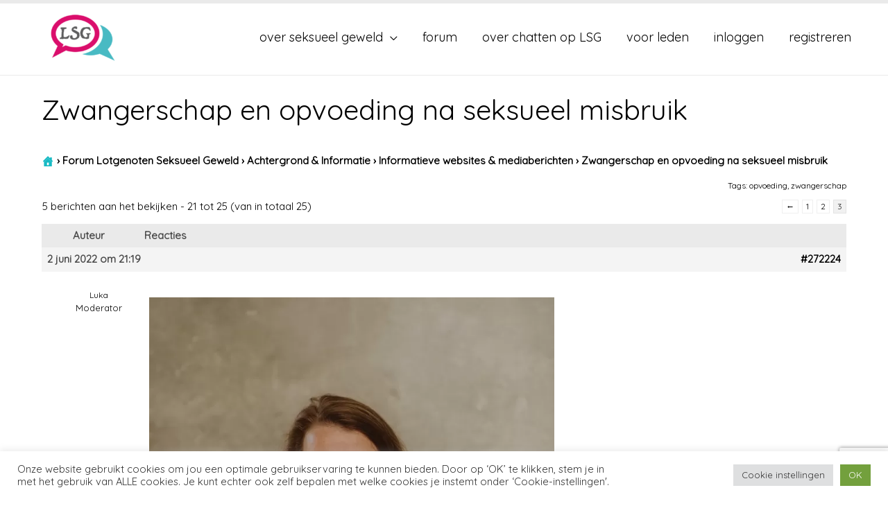

--- FILE ---
content_type: text/html; charset=UTF-8
request_url: https://www.lotgenotenseksueelgeweld.nl/forums/onderwerp/zwangerschap-en-opvoeding-na-seksueel-misbruik/page/3/
body_size: 32958
content:
<!DOCTYPE html>
<html lang="nl">
<head>
<meta charset="UTF-8">
<meta name="viewport" content="width=device-width, initial-scale=1">
<link rel="profile" href="https://gmpg.org/xfn/11">

<meta name='robots' content='index, follow, max-image-preview:large, max-snippet:-1, max-video-preview:-1' />

<!-- Open Graph Meta Tags generated by MashShare 3.8.7 - https://mashshare.net -->
<meta property="og:type" content="article" /> 
<meta property="og:title" content="Zwangerschap en opvoeding na seksueel misbruik" />
<meta property="og:description" content="In dit topic vind je websites en online artikelen met informatie over:    Zwangerschap en opvoeding na seksueel misbruik  Wil je zelf een website of online artikel toevoegen? Plaats dan eerst de url en daaronder eventueel een korte" />
<meta property="og:url" content="https://www.lotgenotenseksueelgeweld.nl/forums/onderwerp/zwangerschap-en-opvoeding-na-seksueel-misbruik/" />
<meta property="og:site_name" content="Lotgenoten Seksueel Geweld" />
<meta property="article:publisher" content="https://www.facebook.com/LotgenotenSeksueelGeweld.nl/" />
<meta property="article:published_time" content="" />
<meta property="article:modified_time" content="2018-08-23T15:41:21+02:00" />
<meta property="og:updated_time" content="2018-08-23T15:41:21+02:00" />
<!-- Open Graph Meta Tags generated by MashShare 3.8.7 - https://www.mashshare.net -->
<!-- Twitter Card generated by MashShare 3.8.7 - https://www.mashshare.net -->
<meta name="twitter:card" content="summary">
<meta name="twitter:title" content="Zwangerschap en opvoeding na seksueel misbruik">
<meta name="twitter:description" content="In dit topic vind je websites en online artikelen met informatie over:    Zwangerschap en opvoeding na seksueel misbruik  Wil je zelf een website of online artikel toevoegen? Plaats dan eerst de url en daaronder eventueel een korte">
<meta name="twitter:site" content="@GeweldSeksueel">
<!-- Twitter Card generated by MashShare 3.8.7 - https://www.mashshare.net -->


	<!-- This site is optimized with the Yoast SEO plugin v20.0 - https://yoast.com/wordpress/plugins/seo/ -->
	<title>Zwangerschap na seksueel misbruik | Lotgenoten Seksueel geweld</title>
	<meta name="description" content="In dit topic vind je websites en online artikelen met informatie over zwangerschap na seksueel misbruik of seksueel geweld. Je vindt hier ook informatie over zwangerschap als gevolg van seksueel misbruik of seksueel geweld." />
	<link rel="canonical" href="https://www.lotgenotenseksueelgeweld.nl/forums/onderwerp/zwangerschap-en-opvoeding-na-seksueel-misbruik/" />
	<meta name="twitter:card" content="summary_large_image" />
	<meta name="twitter:title" content="Zwangerschap na seksueel misbruik | Lotgenoten Seksueel geweld" />
	<meta name="twitter:description" content="In dit topic vind je websites en online artikelen met informatie over zwangerschap na seksueel misbruik of seksueel geweld. Je vindt hier ook informatie over zwangerschap als gevolg van seksueel misbruik of seksueel geweld." />
	<meta name="twitter:site" content="@GeweldSeksueel" />
	<script type="application/ld+json" class="yoast-schema-graph">{"@context":"https://schema.org","@graph":[{"@type":"WebPage","@id":"https://www.lotgenotenseksueelgeweld.nl/forums/onderwerp/zwangerschap-en-opvoeding-na-seksueel-misbruik/","url":"https://www.lotgenotenseksueelgeweld.nl/forums/onderwerp/zwangerschap-en-opvoeding-na-seksueel-misbruik/","name":"Zwangerschap na seksueel misbruik | Lotgenoten Seksueel geweld","isPartOf":{"@id":"https://www.lotgenotenseksueelgeweld.nl/#website"},"datePublished":"2018-01-20T11:37:57+00:00","dateModified":"2018-08-23T13:41:21+00:00","description":"In dit topic vind je websites en online artikelen met informatie over zwangerschap na seksueel misbruik of seksueel geweld. Je vindt hier ook informatie over zwangerschap als gevolg van seksueel misbruik of seksueel geweld.","breadcrumb":{"@id":"https://www.lotgenotenseksueelgeweld.nl/forums/onderwerp/zwangerschap-en-opvoeding-na-seksueel-misbruik/#breadcrumb"},"inLanguage":"nl","potentialAction":[{"@type":"ReadAction","target":["https://www.lotgenotenseksueelgeweld.nl/forums/onderwerp/zwangerschap-en-opvoeding-na-seksueel-misbruik/"]}]},{"@type":"BreadcrumbList","@id":"https://www.lotgenotenseksueelgeweld.nl/forums/onderwerp/zwangerschap-en-opvoeding-na-seksueel-misbruik/#breadcrumb","itemListElement":[{"@type":"ListItem","position":1,"name":"Home","item":"https://www.lotgenotenseksueelgeweld.nl/"},{"@type":"ListItem","position":2,"name":"Topics","item":"https://www.lotgenotenseksueelgeweld.nl/onderwerpen/"},{"@type":"ListItem","position":3,"name":"Achtergrond &#038; Informatie","item":"https://www.lotgenotenseksueelgeweld.nl/forums/forums/informatie-seksueel-misbruik/"},{"@type":"ListItem","position":4,"name":"Informatieve websites &#038; mediaberichten"}]},{"@type":"WebSite","@id":"https://www.lotgenotenseksueelgeweld.nl/#website","url":"https://www.lotgenotenseksueelgeweld.nl/","name":"Lotgenoten Seksueel Geweld","description":"","publisher":{"@id":"https://www.lotgenotenseksueelgeweld.nl/#organization"},"potentialAction":[{"@type":"SearchAction","target":{"@type":"EntryPoint","urlTemplate":"https://www.lotgenotenseksueelgeweld.nl/?s={search_term_string}"},"query-input":"required name=search_term_string"}],"inLanguage":"nl"},{"@type":"Organization","@id":"https://www.lotgenotenseksueelgeweld.nl/#organization","name":"Lotgenoten Seksueel Geweld","url":"https://www.lotgenotenseksueelgeweld.nl/","logo":{"@type":"ImageObject","inLanguage":"nl","@id":"https://www.lotgenotenseksueelgeweld.nl/#/schema/logo/image/","url":"https://www.lotgenotenseksueelgeweld.nl/wp-content/uploads/2018/11/logo_vierkant.png","contentUrl":"https://www.lotgenotenseksueelgeweld.nl/wp-content/uploads/2018/11/logo_vierkant.png","width":404,"height":404,"caption":"Lotgenoten Seksueel Geweld"},"image":{"@id":"https://www.lotgenotenseksueelgeweld.nl/#/schema/logo/image/"},"sameAs":["https://www.youtube.com/channel/UC3d_-IMS4fa-T9snzOQSg1Q","https://www.facebook.com/LotgenotenSeksueelGeweld.nl/","https://twitter.com/GeweldSeksueel"]}]}</script>
	<!-- / Yoast SEO plugin. -->


<link rel='dns-prefetch' href='//fonts.googleapis.com' />
<link rel="alternate" type="application/rss+xml" title="Lotgenoten Seksueel Geweld &raquo; feed" href="https://www.lotgenotenseksueelgeweld.nl/feed/" />
<link rel="alternate" type="application/rss+xml" title="Lotgenoten Seksueel Geweld &raquo; reactiesfeed" href="https://www.lotgenotenseksueelgeweld.nl/comments/feed/" />
		<!-- This site uses the Google Analytics by MonsterInsights plugin v8.12.1 - Using Analytics tracking - https://www.monsterinsights.com/ -->
							<script
				src="//www.googletagmanager.com/gtag/js?id=UA-111507309-1"  data-cfasync="false" data-wpfc-render="false" async></script>
			<script data-cfasync="false" data-wpfc-render="false">
				var mi_version = '8.12.1';
				var mi_track_user = true;
				var mi_no_track_reason = '';
				
								var disableStrs = [
										'ga-disable-G-2GVHJFGPKY',
															'ga-disable-UA-111507309-1',
									];

				/* Function to detect opted out users */
				function __gtagTrackerIsOptedOut() {
					for (var index = 0; index < disableStrs.length; index++) {
						if (document.cookie.indexOf(disableStrs[index] + '=true') > -1) {
							return true;
						}
					}

					return false;
				}

				/* Disable tracking if the opt-out cookie exists. */
				if (__gtagTrackerIsOptedOut()) {
					for (var index = 0; index < disableStrs.length; index++) {
						window[disableStrs[index]] = true;
					}
				}

				/* Opt-out function */
				function __gtagTrackerOptout() {
					for (var index = 0; index < disableStrs.length; index++) {
						document.cookie = disableStrs[index] + '=true; expires=Thu, 31 Dec 2099 23:59:59 UTC; path=/';
						window[disableStrs[index]] = true;
					}
				}

				if ('undefined' === typeof gaOptout) {
					function gaOptout() {
						__gtagTrackerOptout();
					}
				}
								window.dataLayer = window.dataLayer || [];

				window.MonsterInsightsDualTracker = {
					helpers: {},
					trackers: {},
				};
				if (mi_track_user) {
					function __gtagDataLayer() {
						dataLayer.push(arguments);
					}

					function __gtagTracker(type, name, parameters) {
						if (!parameters) {
							parameters = {};
						}

						if (parameters.send_to) {
							__gtagDataLayer.apply(null, arguments);
							return;
						}

						if (type === 'event') {
														parameters.send_to = monsterinsights_frontend.v4_id;
							var hookName = name;
							if (typeof parameters['event_category'] !== 'undefined') {
								hookName = parameters['event_category'] + ':' + name;
							}

							if (typeof MonsterInsightsDualTracker.trackers[hookName] !== 'undefined') {
								MonsterInsightsDualTracker.trackers[hookName](parameters);
							} else {
								__gtagDataLayer('event', name, parameters);
							}
							
														parameters.send_to = monsterinsights_frontend.ua;
							__gtagDataLayer(type, name, parameters);
													} else {
							__gtagDataLayer.apply(null, arguments);
						}
					}

					__gtagTracker('js', new Date());
					__gtagTracker('set', {
						'developer_id.dZGIzZG': true,
											});
										__gtagTracker('config', 'G-2GVHJFGPKY', {"forceSSL":"true"} );
															__gtagTracker('config', 'UA-111507309-1', {"forceSSL":"true"} );
										window.gtag = __gtagTracker;										(function () {
						/* https://developers.google.com/analytics/devguides/collection/analyticsjs/ */
						/* ga and __gaTracker compatibility shim. */
						var noopfn = function () {
							return null;
						};
						var newtracker = function () {
							return new Tracker();
						};
						var Tracker = function () {
							return null;
						};
						var p = Tracker.prototype;
						p.get = noopfn;
						p.set = noopfn;
						p.send = function () {
							var args = Array.prototype.slice.call(arguments);
							args.unshift('send');
							__gaTracker.apply(null, args);
						};
						var __gaTracker = function () {
							var len = arguments.length;
							if (len === 0) {
								return;
							}
							var f = arguments[len - 1];
							if (typeof f !== 'object' || f === null || typeof f.hitCallback !== 'function') {
								if ('send' === arguments[0]) {
									var hitConverted, hitObject = false, action;
									if ('event' === arguments[1]) {
										if ('undefined' !== typeof arguments[3]) {
											hitObject = {
												'eventAction': arguments[3],
												'eventCategory': arguments[2],
												'eventLabel': arguments[4],
												'value': arguments[5] ? arguments[5] : 1,
											}
										}
									}
									if ('pageview' === arguments[1]) {
										if ('undefined' !== typeof arguments[2]) {
											hitObject = {
												'eventAction': 'page_view',
												'page_path': arguments[2],
											}
										}
									}
									if (typeof arguments[2] === 'object') {
										hitObject = arguments[2];
									}
									if (typeof arguments[5] === 'object') {
										Object.assign(hitObject, arguments[5]);
									}
									if ('undefined' !== typeof arguments[1].hitType) {
										hitObject = arguments[1];
										if ('pageview' === hitObject.hitType) {
											hitObject.eventAction = 'page_view';
										}
									}
									if (hitObject) {
										action = 'timing' === arguments[1].hitType ? 'timing_complete' : hitObject.eventAction;
										hitConverted = mapArgs(hitObject);
										__gtagTracker('event', action, hitConverted);
									}
								}
								return;
							}

							function mapArgs(args) {
								var arg, hit = {};
								var gaMap = {
									'eventCategory': 'event_category',
									'eventAction': 'event_action',
									'eventLabel': 'event_label',
									'eventValue': 'event_value',
									'nonInteraction': 'non_interaction',
									'timingCategory': 'event_category',
									'timingVar': 'name',
									'timingValue': 'value',
									'timingLabel': 'event_label',
									'page': 'page_path',
									'location': 'page_location',
									'title': 'page_title',
								};
								for (arg in args) {
																		if (!(!args.hasOwnProperty(arg) || !gaMap.hasOwnProperty(arg))) {
										hit[gaMap[arg]] = args[arg];
									} else {
										hit[arg] = args[arg];
									}
								}
								return hit;
							}

							try {
								f.hitCallback();
							} catch (ex) {
							}
						};
						__gaTracker.create = newtracker;
						__gaTracker.getByName = newtracker;
						__gaTracker.getAll = function () {
							return [];
						};
						__gaTracker.remove = noopfn;
						__gaTracker.loaded = true;
						window['__gaTracker'] = __gaTracker;
					})();
									} else {
										console.log("");
					(function () {
						function __gtagTracker() {
							return null;
						}

						window['__gtagTracker'] = __gtagTracker;
						window['gtag'] = __gtagTracker;
					})();
									}
			</script>
				<!-- / Google Analytics by MonsterInsights -->
		<script>
window._wpemojiSettings = {"baseUrl":"https:\/\/s.w.org\/images\/core\/emoji\/14.0.0\/72x72\/","ext":".png","svgUrl":"https:\/\/s.w.org\/images\/core\/emoji\/14.0.0\/svg\/","svgExt":".svg","source":{"concatemoji":"https:\/\/www.lotgenotenseksueelgeweld.nl\/wp-includes\/js\/wp-emoji-release.min.js?ver=6.1.9"}};
/*! This file is auto-generated */
!function(e,a,t){var n,r,o,i=a.createElement("canvas"),p=i.getContext&&i.getContext("2d");function s(e,t){var a=String.fromCharCode,e=(p.clearRect(0,0,i.width,i.height),p.fillText(a.apply(this,e),0,0),i.toDataURL());return p.clearRect(0,0,i.width,i.height),p.fillText(a.apply(this,t),0,0),e===i.toDataURL()}function c(e){var t=a.createElement("script");t.src=e,t.defer=t.type="text/javascript",a.getElementsByTagName("head")[0].appendChild(t)}for(o=Array("flag","emoji"),t.supports={everything:!0,everythingExceptFlag:!0},r=0;r<o.length;r++)t.supports[o[r]]=function(e){if(p&&p.fillText)switch(p.textBaseline="top",p.font="600 32px Arial",e){case"flag":return s([127987,65039,8205,9895,65039],[127987,65039,8203,9895,65039])?!1:!s([55356,56826,55356,56819],[55356,56826,8203,55356,56819])&&!s([55356,57332,56128,56423,56128,56418,56128,56421,56128,56430,56128,56423,56128,56447],[55356,57332,8203,56128,56423,8203,56128,56418,8203,56128,56421,8203,56128,56430,8203,56128,56423,8203,56128,56447]);case"emoji":return!s([129777,127995,8205,129778,127999],[129777,127995,8203,129778,127999])}return!1}(o[r]),t.supports.everything=t.supports.everything&&t.supports[o[r]],"flag"!==o[r]&&(t.supports.everythingExceptFlag=t.supports.everythingExceptFlag&&t.supports[o[r]]);t.supports.everythingExceptFlag=t.supports.everythingExceptFlag&&!t.supports.flag,t.DOMReady=!1,t.readyCallback=function(){t.DOMReady=!0},t.supports.everything||(n=function(){t.readyCallback()},a.addEventListener?(a.addEventListener("DOMContentLoaded",n,!1),e.addEventListener("load",n,!1)):(e.attachEvent("onload",n),a.attachEvent("onreadystatechange",function(){"complete"===a.readyState&&t.readyCallback()})),(e=t.source||{}).concatemoji?c(e.concatemoji):e.wpemoji&&e.twemoji&&(c(e.twemoji),c(e.wpemoji)))}(window,document,window._wpemojiSettings);
</script>
<style>
img.wp-smiley,
img.emoji {
	display: inline !important;
	border: none !important;
	box-shadow: none !important;
	height: 1em !important;
	width: 1em !important;
	margin: 0 0.07em !important;
	vertical-align: -0.1em !important;
	background: none !important;
	padding: 0 !important;
}
</style>
	<link rel='stylesheet' id='astra-theme-css-css' href='https://www.lotgenotenseksueelgeweld.nl/wp-content/themes/astra/assets/css/minified/style.min.css?ver=2.5.4' media='all' />
<style id='astra-theme-css-inline-css'>
html{font-size:112.5%;}a,.page-title{color:#777777;}a:hover,a:focus{color:#555555;}body,button,input,select,textarea,.ast-button,.ast-custom-button{font-family:'Quicksand',sans-serif;font-weight:400;font-size:18px;font-size:1rem;line-height:1.7;}blockquote{color:#000000;}p,.entry-content p{margin-bottom:1.2em;}h1,.entry-content h1,.entry-content h1 a,h2,.entry-content h2,.entry-content h2 a,h3,.entry-content h3,.entry-content h3 a,h4,.entry-content h4,.entry-content h4 a,h5,.entry-content h5,.entry-content h5 a,h6,.entry-content h6,.entry-content h6 a,.site-title,.site-title a{font-family:'Quicksand',sans-serif;font-weight:400;}.site-title{font-size:35px;font-size:1.9444444444444rem;}header .site-logo-img .custom-logo-link img{max-width:200px;}.astra-logo-svg{width:200px;}.ast-archive-description .ast-archive-title{font-size:40px;font-size:2.2222222222222rem;}.site-header .site-description{font-size:18px;font-size:1rem;}.entry-title{font-size:22px;font-size:1.2222222222222rem;}.comment-reply-title{font-size:29px;font-size:1.6111111111111rem;}.ast-comment-list #cancel-comment-reply-link{font-size:18px;font-size:1rem;}h1,.entry-content h1,.entry-content h1 a{font-size:40px;font-size:2.2222222222222rem;font-family:'Quicksand',sans-serif;}h2,.entry-content h2,.entry-content h2 a{font-size:40px;font-size:2.2222222222222rem;font-family:'Quicksand',sans-serif;}h3,.entry-content h3,.entry-content h3 a{font-size:30px;font-size:1.6666666666667rem;font-family:'Quicksand',sans-serif;}h4,.entry-content h4,.entry-content h4 a{font-size:22px;font-size:1.2222222222222rem;}h5,.entry-content h5,.entry-content h5 a{font-size:24px;font-size:1.3333333333333rem;}h6,.entry-content h6,.entry-content h6 a{font-size:12px;font-size:0.66666666666667rem;}.ast-single-post .entry-title,.page-title{font-size:40px;font-size:2.2222222222222rem;}#secondary,#secondary button,#secondary input,#secondary select,#secondary textarea{font-size:18px;font-size:1rem;}::selection{background-color:#777777;color:#ffffff;}body,h1,.entry-title a,.entry-content h1,.entry-content h1 a,h2,.entry-content h2,.entry-content h2 a,h3,.entry-content h3,.entry-content h3 a,h4,.entry-content h4,.entry-content h4 a,h5,.entry-content h5,.entry-content h5 a,h6,.entry-content h6,.entry-content h6 a{color:#000000;}.tagcloud a:hover,.tagcloud a:focus,.tagcloud a.current-item{color:#ffffff;border-color:#777777;background-color:#777777;}.main-header-menu .menu-link,.ast-header-custom-item a{color:#000000;}.main-header-menu .menu-item:hover > .menu-link,.main-header-menu .menu-item:hover > .ast-menu-toggle,.main-header-menu .ast-masthead-custom-menu-items a:hover,.main-header-menu .menu-item.focus > .menu-link,.main-header-menu .menu-item.focus > .ast-menu-toggle,.main-header-menu .current-menu-item > .menu-link,.main-header-menu .current-menu-ancestor > .menu-link,.main-header-menu .current-menu-item > .ast-menu-toggle,.main-header-menu .current-menu-ancestor > .ast-menu-toggle{color:#777777;}input:focus,input[type="text"]:focus,input[type="email"]:focus,input[type="url"]:focus,input[type="password"]:focus,input[type="reset"]:focus,input[type="search"]:focus,textarea:focus{border-color:#777777;}input[type="radio"]:checked,input[type=reset],input[type="checkbox"]:checked,input[type="checkbox"]:hover:checked,input[type="checkbox"]:focus:checked,input[type=range]::-webkit-slider-thumb{border-color:#777777;background-color:#777777;box-shadow:none;}.site-footer a:hover + .post-count,.site-footer a:focus + .post-count{background:#777777;border-color:#777777;}.footer-adv .footer-adv-overlay{border-top-style:solid;border-top-color:#7a7a7a;}.ast-comment-meta{line-height:1.666666667;font-size:15px;font-size:0.83333333333333rem;}.single .nav-links .nav-previous,.single .nav-links .nav-next,.single .ast-author-details .author-title,.ast-comment-meta{color:#777777;}.entry-meta,.entry-meta *{line-height:1.45;color:#777777;}.entry-meta a:hover,.entry-meta a:hover *,.entry-meta a:focus,.entry-meta a:focus *{color:#555555;}.ast-404-layout-1 .ast-404-text{font-size:200px;font-size:11.111111111111rem;}.widget-title{font-size:25px;font-size:1.3888888888889rem;color:#000000;}#cat option,.secondary .calendar_wrap thead a,.secondary .calendar_wrap thead a:visited{color:#777777;}.secondary .calendar_wrap #today,.ast-progress-val span{background:#777777;}.secondary a:hover + .post-count,.secondary a:focus + .post-count{background:#777777;border-color:#777777;}.calendar_wrap #today > a{color:#ffffff;}.ast-pagination a,.page-links .page-link,.single .post-navigation a{color:#777777;}.ast-pagination a:hover,.ast-pagination a:focus,.ast-pagination > span:hover:not(.dots),.ast-pagination > span.current,.page-links > .page-link,.page-links .page-link:hover,.post-navigation a:hover{color:#555555;}.ast-header-break-point .ast-mobile-menu-buttons-minimal.menu-toggle{background:transparent;color:#e6076b;}.ast-header-break-point .ast-mobile-menu-buttons-outline.menu-toggle{background:transparent;border:1px solid #e6076b;color:#e6076b;}.ast-header-break-point .ast-mobile-menu-buttons-fill.menu-toggle{background:#e6076b;color:#ffffff;}@media (max-width:782px){.entry-content .wp-block-columns .wp-block-column{margin-left:0px;}}@media (max-width:768px){#secondary.secondary{padding-top:0;}.ast-separate-container .ast-article-post,.ast-separate-container .ast-article-single{padding:1.5em 2.14em;}.ast-separate-container #primary,.ast-separate-container #secondary{padding:1.5em 0;}.ast-separate-container.ast-right-sidebar #secondary{padding-left:1em;padding-right:1em;}.ast-separate-container.ast-two-container #secondary{padding-left:0;padding-right:0;}.ast-page-builder-template .entry-header #secondary{margin-top:1.5em;}.ast-page-builder-template #secondary{margin-top:1.5em;}#primary,#secondary{padding:1.5em 0;margin:0;}.ast-left-sidebar #content > .ast-container{display:flex;flex-direction:column-reverse;width:100%;}.ast-author-box img.avatar{margin:20px 0 0 0;}.ast-pagination{padding-top:1.5em;text-align:center;}.ast-pagination .next.page-numbers{display:inherit;float:none;}}@media (max-width:768px){.ast-page-builder-template.ast-left-sidebar #secondary{padding-right:20px;}.ast-page-builder-template.ast-right-sidebar #secondary{padding-left:20px;}.ast-right-sidebar #primary{padding-right:0;}.ast-right-sidebar #secondary{padding-left:0;}.ast-left-sidebar #primary{padding-left:0;}.ast-left-sidebar #secondary{padding-right:0;}.ast-pagination .prev.page-numbers{padding-left:.5em;}.ast-pagination .next.page-numbers{padding-right:.5em;}}@media (min-width:769px){.ast-separate-container.ast-right-sidebar #primary,.ast-separate-container.ast-left-sidebar #primary{border:0;}.ast-separate-container.ast-right-sidebar #secondary,.ast-separate-container.ast-left-sidebar #secondary{border:0;margin-left:auto;margin-right:auto;}.ast-separate-container.ast-two-container #secondary .widget:last-child{margin-bottom:0;}.ast-separate-container .ast-comment-list li .comment-respond{padding-left:2.66666em;padding-right:2.66666em;}.ast-author-box{-js-display:flex;display:flex;}.ast-author-bio{flex:1;}.error404.ast-separate-container #primary,.search-no-results.ast-separate-container #primary{margin-bottom:4em;}}@media (min-width:769px){.ast-right-sidebar #primary{border-right:1px solid #eee;}.ast-right-sidebar #secondary{border-left:1px solid #eee;margin-left:-1px;}.ast-left-sidebar #primary{border-left:1px solid #eee;}.ast-left-sidebar #secondary{border-right:1px solid #eee;margin-right:-1px;}.ast-separate-container.ast-two-container.ast-right-sidebar #secondary{padding-left:30px;padding-right:0;}.ast-separate-container.ast-two-container.ast-left-sidebar #secondary{padding-right:30px;padding-left:0;}}.menu-toggle,button,.ast-button,.ast-custom-button,.button,input#submit,input[type="button"],input[type="submit"],input[type="reset"]{color:#ffffff;border-color:#e6076b;background-color:#e6076b;border-radius:0px;padding-top:10px;padding-right:40px;padding-bottom:10px;padding-left:40px;font-family:inherit;font-weight:inherit;}button:focus,.menu-toggle:hover,button:hover,.ast-button:hover,.button:hover,input[type=reset]:hover,input[type=reset]:focus,input#submit:hover,input#submit:focus,input[type="button"]:hover,input[type="button"]:focus,input[type="submit"]:hover,input[type="submit"]:focus{color:#ffffff;background-color:#e6076b;border-color:#e6076b;}@media (min-width:768px){.ast-container{max-width:100%;}}@media (min-width:544px){.ast-container{max-width:100%;}}@media (max-width:544px){.ast-separate-container .ast-article-post,.ast-separate-container .ast-article-single{padding:1.5em 1em;}.ast-separate-container #content .ast-container{padding-left:0.54em;padding-right:0.54em;}.ast-separate-container #secondary{padding-top:0;}.ast-separate-container.ast-two-container #secondary .widget{margin-bottom:1.5em;padding-left:1em;padding-right:1em;}.ast-separate-container .comments-count-wrapper{padding:1.5em 1em;}.ast-separate-container .ast-comment-list li.depth-1{padding:1.5em 1em;margin-bottom:1.5em;}.ast-separate-container .ast-comment-list .bypostauthor{padding:.5em;}.ast-separate-container .ast-archive-description{padding:1.5em 1em;}.ast-search-menu-icon.ast-dropdown-active .search-field{width:170px;}.ast-separate-container .comment-respond{padding:1.5em 1em;}}@media (max-width:544px){.ast-comment-list .children{margin-left:0.66666em;}.ast-separate-container .ast-comment-list .bypostauthor li{padding:0 0 0 .5em;}}@media (max-width:768px){.ast-mobile-header-stack .main-header-bar .ast-search-menu-icon{display:inline-block;}.ast-header-break-point.ast-header-custom-item-outside .ast-mobile-header-stack .main-header-bar .ast-search-icon{margin:0;}.ast-comment-avatar-wrap img{max-width:2.5em;}.comments-area{margin-top:1.5em;}.ast-separate-container .comments-count-wrapper{padding:2em 2.14em;}.ast-separate-container .ast-comment-list li.depth-1{padding:1.5em 2.14em;}.ast-separate-container .comment-respond{padding:2em 2.14em;}}@media (max-width:768px){.ast-header-break-point .main-header-bar .ast-search-menu-icon.slide-search .search-form{right:0;}.ast-header-break-point .ast-mobile-header-stack .main-header-bar .ast-search-menu-icon.slide-search .search-form{right:-1em;}.ast-comment-avatar-wrap{margin-right:0.5em;}}@media (min-width:545px){.ast-page-builder-template .comments-area,.single.ast-page-builder-template .entry-header,.single.ast-page-builder-template .post-navigation{max-width:1250px;margin-left:auto;margin-right:auto;}}body,.ast-separate-container{background-color:#ffffff;background-image:none;}@media (max-width:768px){.ast-archive-description .ast-archive-title{font-size:40px;}.entry-title{font-size:30px;}h1,.entry-content h1,.entry-content h1 a{font-size:30px;}h2,.entry-content h2,.entry-content h2 a{font-size:25px;}h3,.entry-content h3,.entry-content h3 a{font-size:20px;}.ast-single-post .entry-title,.page-title{font-size:30px;}}@media (max-width:544px){.comment-reply-title{font-size:24px;font-size:1.6rem;}.ast-comment-meta{font-size:12px;font-size:0.8rem;}.widget-title{font-size:21px;font-size:1.4rem;}body,button,input,select,textarea,.ast-button,.ast-custom-button{font-size:15px;font-size:0.83333333333333rem;}.ast-comment-list #cancel-comment-reply-link{font-size:15px;font-size:0.83333333333333rem;}#secondary,#secondary button,#secondary input,#secondary select,#secondary textarea{font-size:15px;font-size:0.83333333333333rem;}.ast-archive-description .ast-archive-title{font-size:40px;}.entry-title{font-size:30px;}h1,.entry-content h1,.entry-content h1 a{font-size:24px;}h2,.entry-content h2,.entry-content h2 a{font-size:24px;}h3,.entry-content h3,.entry-content h3 a{font-size:20px;}h4,.entry-content h4,.entry-content h4 a{font-size:18px;font-size:1rem;}h5,.entry-content h5,.entry-content h5 a{font-size:20px;font-size:1.1111111111111rem;}.ast-single-post .entry-title,.page-title{font-size:30px;}}@media (max-width:768px){html{font-size:102.6%;}}@media (max-width:544px){html{font-size:112.5%;}}@media (min-width:769px){.ast-container{max-width:1250px;}}@font-face {font-family: "Astra";src: url(https://www.lotgenotenseksueelgeweld.nl/wp-content/themes/astra/assets/fonts/astra.woff) format("woff"),url(https://www.lotgenotenseksueelgeweld.nl/wp-content/themes/astra/assets/fonts/astra.ttf) format("truetype"),url(https://www.lotgenotenseksueelgeweld.nl/wp-content/themes/astra/assets/fonts/astra.svg#astra) format("svg");font-weight: normal;font-style: normal;font-display: fallback;}@media (max-width:921px) {.main-header-bar .main-header-bar-navigation{display:none;}}.ast-desktop .main-header-menu.submenu-with-border .sub-menu,.ast-desktop .main-header-menu.submenu-with-border .astra-full-megamenu-wrapper{border-color:#eaeaea;}.ast-desktop .main-header-menu.submenu-with-border .sub-menu{border-top-width:1px;border-right-width:1px;border-left-width:1px;border-bottom-width:1px;border-style:solid;}.ast-desktop .main-header-menu.submenu-with-border .sub-menu .sub-menu{top:-1px;}.ast-desktop .main-header-menu.submenu-with-border .sub-menu .menu-link,.ast-desktop .main-header-menu.submenu-with-border .children .menu-link{border-bottom-width:1px;border-style:solid;border-color:#eaeaea;}@media (min-width:769px){.main-header-menu .sub-menu .menu-item.ast-left-align-sub-menu:hover > .sub-menu,.main-header-menu .sub-menu .menu-item.ast-left-align-sub-menu.focus > .sub-menu{margin-left:-2px;}}.ast-small-footer{border-top-style:solid;border-top-width:0px;border-top-color:#7a7a7a;}.ast-small-footer-wrap{text-align:center;}@media (max-width:920px){.ast-404-layout-1 .ast-404-text{font-size:100px;font-size:5.5555555555556rem;}}#masthead .ast-container,.ast-header-breadcrumb .ast-container{max-width:100%;padding-left:35px;padding-right:35px;}@media (max-width:921px){#masthead .ast-container,.ast-header-breadcrumb .ast-container{padding-left:20px;padding-right:20px;}}#masthead .ast-container,.ast-header-breadcrumb .ast-container{max-width:100%;padding-left:35px;padding-right:35px;}@media (max-width:921px){#masthead .ast-container,.ast-header-breadcrumb .ast-container{padding-left:20px;padding-right:20px;}}.ast-breadcrumbs .trail-browse,.ast-breadcrumbs .trail-items,.ast-breadcrumbs .trail-items li{display:inline-block;margin:0;padding:0;border:none;background:inherit;text-indent:0;}.ast-breadcrumbs .trail-browse{font-size:inherit;font-style:inherit;font-weight:inherit;color:inherit;}.ast-breadcrumbs .trail-items{list-style:none;}.trail-items li::after{padding:0 0.3em;content:"\00bb";}.trail-items li:last-of-type::after{display:none;}.ast-header-break-point .main-header-bar{border-bottom-width:1px;}@media (min-width:769px){.main-header-bar{border-bottom-width:1px;}}@media (min-width:769px){#primary{width:67%;}#secondary{width:33%;}}.ast-flex{-webkit-align-content:center;-ms-flex-line-pack:center;align-content:center;-webkit-box-align:center;-webkit-align-items:center;-moz-box-align:center;-ms-flex-align:center;align-items:center;}.main-header-bar{padding:1em 0;}.ast-site-identity{padding:0;}.header-main-layout-1 .ast-flex.main-header-container, .header-main-layout-3 .ast-flex.main-header-container{-webkit-align-content:center;-ms-flex-line-pack:center;align-content:center;-webkit-box-align:center;-webkit-align-items:center;-moz-box-align:center;-ms-flex-align:center;align-items:center;}.header-main-layout-1 .ast-flex.main-header-container, .header-main-layout-3 .ast-flex.main-header-container{-webkit-align-content:center;-ms-flex-line-pack:center;align-content:center;-webkit-box-align:center;-webkit-align-items:center;-moz-box-align:center;-ms-flex-align:center;align-items:center;}
</style>
<link rel='stylesheet' id='astra-google-fonts-css' href='//fonts.googleapis.com/css?family=Quicksand%3A400&#038;display=fallback&#038;ver=2.5.4' media='all' />
<link rel='stylesheet' id='wp-block-library-css' href='https://www.lotgenotenseksueelgeweld.nl/wp-includes/css/dist/block-library/style.min.css?ver=6.1.9' media='all' />
<link rel='stylesheet' id='classic-theme-styles-css' href='https://www.lotgenotenseksueelgeweld.nl/wp-includes/css/classic-themes.min.css?ver=1' media='all' />
<style id='global-styles-inline-css'>
body{--wp--preset--color--black: #000000;--wp--preset--color--cyan-bluish-gray: #abb8c3;--wp--preset--color--white: #ffffff;--wp--preset--color--pale-pink: #f78da7;--wp--preset--color--vivid-red: #cf2e2e;--wp--preset--color--luminous-vivid-orange: #ff6900;--wp--preset--color--luminous-vivid-amber: #fcb900;--wp--preset--color--light-green-cyan: #7bdcb5;--wp--preset--color--vivid-green-cyan: #00d084;--wp--preset--color--pale-cyan-blue: #8ed1fc;--wp--preset--color--vivid-cyan-blue: #0693e3;--wp--preset--color--vivid-purple: #9b51e0;--wp--preset--gradient--vivid-cyan-blue-to-vivid-purple: linear-gradient(135deg,rgba(6,147,227,1) 0%,rgb(155,81,224) 100%);--wp--preset--gradient--light-green-cyan-to-vivid-green-cyan: linear-gradient(135deg,rgb(122,220,180) 0%,rgb(0,208,130) 100%);--wp--preset--gradient--luminous-vivid-amber-to-luminous-vivid-orange: linear-gradient(135deg,rgba(252,185,0,1) 0%,rgba(255,105,0,1) 100%);--wp--preset--gradient--luminous-vivid-orange-to-vivid-red: linear-gradient(135deg,rgba(255,105,0,1) 0%,rgb(207,46,46) 100%);--wp--preset--gradient--very-light-gray-to-cyan-bluish-gray: linear-gradient(135deg,rgb(238,238,238) 0%,rgb(169,184,195) 100%);--wp--preset--gradient--cool-to-warm-spectrum: linear-gradient(135deg,rgb(74,234,220) 0%,rgb(151,120,209) 20%,rgb(207,42,186) 40%,rgb(238,44,130) 60%,rgb(251,105,98) 80%,rgb(254,248,76) 100%);--wp--preset--gradient--blush-light-purple: linear-gradient(135deg,rgb(255,206,236) 0%,rgb(152,150,240) 100%);--wp--preset--gradient--blush-bordeaux: linear-gradient(135deg,rgb(254,205,165) 0%,rgb(254,45,45) 50%,rgb(107,0,62) 100%);--wp--preset--gradient--luminous-dusk: linear-gradient(135deg,rgb(255,203,112) 0%,rgb(199,81,192) 50%,rgb(65,88,208) 100%);--wp--preset--gradient--pale-ocean: linear-gradient(135deg,rgb(255,245,203) 0%,rgb(182,227,212) 50%,rgb(51,167,181) 100%);--wp--preset--gradient--electric-grass: linear-gradient(135deg,rgb(202,248,128) 0%,rgb(113,206,126) 100%);--wp--preset--gradient--midnight: linear-gradient(135deg,rgb(2,3,129) 0%,rgb(40,116,252) 100%);--wp--preset--duotone--dark-grayscale: url('#wp-duotone-dark-grayscale');--wp--preset--duotone--grayscale: url('#wp-duotone-grayscale');--wp--preset--duotone--purple-yellow: url('#wp-duotone-purple-yellow');--wp--preset--duotone--blue-red: url('#wp-duotone-blue-red');--wp--preset--duotone--midnight: url('#wp-duotone-midnight');--wp--preset--duotone--magenta-yellow: url('#wp-duotone-magenta-yellow');--wp--preset--duotone--purple-green: url('#wp-duotone-purple-green');--wp--preset--duotone--blue-orange: url('#wp-duotone-blue-orange');--wp--preset--font-size--small: 13px;--wp--preset--font-size--medium: 20px;--wp--preset--font-size--large: 36px;--wp--preset--font-size--x-large: 42px;--wp--preset--spacing--20: 0.44rem;--wp--preset--spacing--30: 0.67rem;--wp--preset--spacing--40: 1rem;--wp--preset--spacing--50: 1.5rem;--wp--preset--spacing--60: 2.25rem;--wp--preset--spacing--70: 3.38rem;--wp--preset--spacing--80: 5.06rem;}:where(.is-layout-flex){gap: 0.5em;}body .is-layout-flow > .alignleft{float: left;margin-inline-start: 0;margin-inline-end: 2em;}body .is-layout-flow > .alignright{float: right;margin-inline-start: 2em;margin-inline-end: 0;}body .is-layout-flow > .aligncenter{margin-left: auto !important;margin-right: auto !important;}body .is-layout-constrained > .alignleft{float: left;margin-inline-start: 0;margin-inline-end: 2em;}body .is-layout-constrained > .alignright{float: right;margin-inline-start: 2em;margin-inline-end: 0;}body .is-layout-constrained > .aligncenter{margin-left: auto !important;margin-right: auto !important;}body .is-layout-constrained > :where(:not(.alignleft):not(.alignright):not(.alignfull)){max-width: var(--wp--style--global--content-size);margin-left: auto !important;margin-right: auto !important;}body .is-layout-constrained > .alignwide{max-width: var(--wp--style--global--wide-size);}body .is-layout-flex{display: flex;}body .is-layout-flex{flex-wrap: wrap;align-items: center;}body .is-layout-flex > *{margin: 0;}:where(.wp-block-columns.is-layout-flex){gap: 2em;}.has-black-color{color: var(--wp--preset--color--black) !important;}.has-cyan-bluish-gray-color{color: var(--wp--preset--color--cyan-bluish-gray) !important;}.has-white-color{color: var(--wp--preset--color--white) !important;}.has-pale-pink-color{color: var(--wp--preset--color--pale-pink) !important;}.has-vivid-red-color{color: var(--wp--preset--color--vivid-red) !important;}.has-luminous-vivid-orange-color{color: var(--wp--preset--color--luminous-vivid-orange) !important;}.has-luminous-vivid-amber-color{color: var(--wp--preset--color--luminous-vivid-amber) !important;}.has-light-green-cyan-color{color: var(--wp--preset--color--light-green-cyan) !important;}.has-vivid-green-cyan-color{color: var(--wp--preset--color--vivid-green-cyan) !important;}.has-pale-cyan-blue-color{color: var(--wp--preset--color--pale-cyan-blue) !important;}.has-vivid-cyan-blue-color{color: var(--wp--preset--color--vivid-cyan-blue) !important;}.has-vivid-purple-color{color: var(--wp--preset--color--vivid-purple) !important;}.has-black-background-color{background-color: var(--wp--preset--color--black) !important;}.has-cyan-bluish-gray-background-color{background-color: var(--wp--preset--color--cyan-bluish-gray) !important;}.has-white-background-color{background-color: var(--wp--preset--color--white) !important;}.has-pale-pink-background-color{background-color: var(--wp--preset--color--pale-pink) !important;}.has-vivid-red-background-color{background-color: var(--wp--preset--color--vivid-red) !important;}.has-luminous-vivid-orange-background-color{background-color: var(--wp--preset--color--luminous-vivid-orange) !important;}.has-luminous-vivid-amber-background-color{background-color: var(--wp--preset--color--luminous-vivid-amber) !important;}.has-light-green-cyan-background-color{background-color: var(--wp--preset--color--light-green-cyan) !important;}.has-vivid-green-cyan-background-color{background-color: var(--wp--preset--color--vivid-green-cyan) !important;}.has-pale-cyan-blue-background-color{background-color: var(--wp--preset--color--pale-cyan-blue) !important;}.has-vivid-cyan-blue-background-color{background-color: var(--wp--preset--color--vivid-cyan-blue) !important;}.has-vivid-purple-background-color{background-color: var(--wp--preset--color--vivid-purple) !important;}.has-black-border-color{border-color: var(--wp--preset--color--black) !important;}.has-cyan-bluish-gray-border-color{border-color: var(--wp--preset--color--cyan-bluish-gray) !important;}.has-white-border-color{border-color: var(--wp--preset--color--white) !important;}.has-pale-pink-border-color{border-color: var(--wp--preset--color--pale-pink) !important;}.has-vivid-red-border-color{border-color: var(--wp--preset--color--vivid-red) !important;}.has-luminous-vivid-orange-border-color{border-color: var(--wp--preset--color--luminous-vivid-orange) !important;}.has-luminous-vivid-amber-border-color{border-color: var(--wp--preset--color--luminous-vivid-amber) !important;}.has-light-green-cyan-border-color{border-color: var(--wp--preset--color--light-green-cyan) !important;}.has-vivid-green-cyan-border-color{border-color: var(--wp--preset--color--vivid-green-cyan) !important;}.has-pale-cyan-blue-border-color{border-color: var(--wp--preset--color--pale-cyan-blue) !important;}.has-vivid-cyan-blue-border-color{border-color: var(--wp--preset--color--vivid-cyan-blue) !important;}.has-vivid-purple-border-color{border-color: var(--wp--preset--color--vivid-purple) !important;}.has-vivid-cyan-blue-to-vivid-purple-gradient-background{background: var(--wp--preset--gradient--vivid-cyan-blue-to-vivid-purple) !important;}.has-light-green-cyan-to-vivid-green-cyan-gradient-background{background: var(--wp--preset--gradient--light-green-cyan-to-vivid-green-cyan) !important;}.has-luminous-vivid-amber-to-luminous-vivid-orange-gradient-background{background: var(--wp--preset--gradient--luminous-vivid-amber-to-luminous-vivid-orange) !important;}.has-luminous-vivid-orange-to-vivid-red-gradient-background{background: var(--wp--preset--gradient--luminous-vivid-orange-to-vivid-red) !important;}.has-very-light-gray-to-cyan-bluish-gray-gradient-background{background: var(--wp--preset--gradient--very-light-gray-to-cyan-bluish-gray) !important;}.has-cool-to-warm-spectrum-gradient-background{background: var(--wp--preset--gradient--cool-to-warm-spectrum) !important;}.has-blush-light-purple-gradient-background{background: var(--wp--preset--gradient--blush-light-purple) !important;}.has-blush-bordeaux-gradient-background{background: var(--wp--preset--gradient--blush-bordeaux) !important;}.has-luminous-dusk-gradient-background{background: var(--wp--preset--gradient--luminous-dusk) !important;}.has-pale-ocean-gradient-background{background: var(--wp--preset--gradient--pale-ocean) !important;}.has-electric-grass-gradient-background{background: var(--wp--preset--gradient--electric-grass) !important;}.has-midnight-gradient-background{background: var(--wp--preset--gradient--midnight) !important;}.has-small-font-size{font-size: var(--wp--preset--font-size--small) !important;}.has-medium-font-size{font-size: var(--wp--preset--font-size--medium) !important;}.has-large-font-size{font-size: var(--wp--preset--font-size--large) !important;}.has-x-large-font-size{font-size: var(--wp--preset--font-size--x-large) !important;}
.wp-block-navigation a:where(:not(.wp-element-button)){color: inherit;}
:where(.wp-block-columns.is-layout-flex){gap: 2em;}
.wp-block-pullquote{font-size: 1.5em;line-height: 1.6;}
</style>
<link rel='stylesheet' id='titan-adminbar-styles-css' href='https://www.lotgenotenseksueelgeweld.nl/wp-content/plugins/anti-spam/assets/css/admin-bar.css?ver=7.3.4' media='all' />
<link rel='stylesheet' id='bbp-default-css' href='https://www.lotgenotenseksueelgeweld.nl/wp-content/plugins/bbpress/templates/default/css/bbpress.min.css?ver=2.6.9' media='all' />
<link rel='stylesheet' id='contact-form-7-css' href='https://www.lotgenotenseksueelgeweld.nl/wp-content/plugins/contact-form-7/includes/css/styles.css?ver=5.7.3' media='all' />
<link rel='stylesheet' id='astra-contact-form-7-css' href='https://www.lotgenotenseksueelgeweld.nl/wp-content/themes/astra/assets/css/minified/compatibility/contact-form-7.min.css?ver=2.5.4' media='all' />
<link rel='stylesheet' id='cookie-law-info-css' href='https://www.lotgenotenseksueelgeweld.nl/wp-content/plugins/cookie-law-info/legacy/public/css/cookie-law-info-public.css?ver=3.0.8' media='all' />
<link rel='stylesheet' id='cookie-law-info-gdpr-css' href='https://www.lotgenotenseksueelgeweld.nl/wp-content/plugins/cookie-law-info/legacy/public/css/cookie-law-info-gdpr.css?ver=3.0.8' media='all' />
<link rel='stylesheet' id='mashsb-styles-css' href='https://www.lotgenotenseksueelgeweld.nl/wp-content/plugins/mashsharer/assets/css/mashsb.min.css?ver=3.8.7' media='all' />
<style id='mashsb-styles-inline-css'>
.mashsb-count {color:#cccccc;}@media only screen and (min-width:568px){.mashsb-buttons a {min-width: 177px;}}
</style>
<link rel='stylesheet' id='rp-public-styles-css' href='https://www.lotgenotenseksueelgeweld.nl/wp-content/plugins/reading-progress-bar/public/css/rp-public.css?ver=6.1.9' media='all' />
<link rel='stylesheet' id='dashicons-css' href='https://www.lotgenotenseksueelgeweld.nl/wp-includes/css/dashicons.min.css?ver=6.1.9' media='all' />
<link rel='stylesheet' id='to-top-css' href='https://www.lotgenotenseksueelgeweld.nl/wp-content/plugins/to-top/public/css/to-top-public.css?ver=2.5.2' media='all' />
<link rel='stylesheet' id='charitable-styles-css' href='https://www.lotgenotenseksueelgeweld.nl/wp-content/plugins/charitable/assets/css/charitable.min.css?ver=1.7.0.8' media='all' />
<link rel='stylesheet' id='bsp-css' href='https://www.lotgenotenseksueelgeweld.nl/wp-content/plugins/bbp-style-pack/css/bspstyle.css?ver=5.2.5' media='screen' />
<link rel='stylesheet' id='if-menu-site-css-css' href='https://www.lotgenotenseksueelgeweld.nl/wp-content/plugins/if-menu/assets/if-menu-site.css?ver=6.1.9' media='all' />
<link rel='stylesheet' id='bbpress-advanced-statistics-frontend-css' href='https://www.lotgenotenseksueelgeweld.nl/wp-content/plugins/bbpress-improved-statistics-users-online/assets/css/frontend.css?ver=1.5' media='all' />
<link rel='stylesheet' id='gdatt-attachments-css' href='https://www.lotgenotenseksueelgeweld.nl/wp-content/plugins/gd-bbpress-attachments/css/front.min.css?ver=4.4_b2440_free' media='all' />
<link rel='stylesheet' id='all-in-one-video-gallery-public-css' href='https://www.lotgenotenseksueelgeweld.nl/wp-content/plugins/all-in-one-video-gallery/public/assets/css/public.css?ver=2.6.4' media='all' />
<link rel='stylesheet' id='um_fonticons_ii-css' href='https://www.lotgenotenseksueelgeweld.nl/wp-content/plugins/ultimate-member/assets/css/um-fonticons-ii.css?ver=2.6.7' media='all' />
<link rel='stylesheet' id='um_fonticons_fa-css' href='https://www.lotgenotenseksueelgeweld.nl/wp-content/plugins/ultimate-member/assets/css/um-fonticons-fa.css?ver=2.6.7' media='all' />
<link rel='stylesheet' id='select2-css' href='https://www.lotgenotenseksueelgeweld.nl/wp-content/plugins/ultimate-member/assets/css/select2/select2.min.css?ver=4.0.13' media='all' />
<link rel='stylesheet' id='um_crop-css' href='https://www.lotgenotenseksueelgeweld.nl/wp-content/plugins/ultimate-member/assets/css/um-crop.css?ver=2.6.7' media='all' />
<link rel='stylesheet' id='um_modal-css' href='https://www.lotgenotenseksueelgeweld.nl/wp-content/plugins/ultimate-member/assets/css/um-modal.css?ver=2.6.7' media='all' />
<link rel='stylesheet' id='um_styles-css' href='https://www.lotgenotenseksueelgeweld.nl/wp-content/plugins/ultimate-member/assets/css/um-styles.css?ver=2.6.7' media='all' />
<link rel='stylesheet' id='um_profile-css' href='https://www.lotgenotenseksueelgeweld.nl/wp-content/plugins/ultimate-member/assets/css/um-profile.css?ver=2.6.7' media='all' />
<link rel='stylesheet' id='um_account-css' href='https://www.lotgenotenseksueelgeweld.nl/wp-content/plugins/ultimate-member/assets/css/um-account.css?ver=2.6.7' media='all' />
<link rel='stylesheet' id='um_misc-css' href='https://www.lotgenotenseksueelgeweld.nl/wp-content/plugins/ultimate-member/assets/css/um-misc.css?ver=2.6.7' media='all' />
<link rel='stylesheet' id='um_fileupload-css' href='https://www.lotgenotenseksueelgeweld.nl/wp-content/plugins/ultimate-member/assets/css/um-fileupload.css?ver=2.6.7' media='all' />
<link rel='stylesheet' id='um_datetime-css' href='https://www.lotgenotenseksueelgeweld.nl/wp-content/plugins/ultimate-member/assets/css/pickadate/default.css?ver=2.6.7' media='all' />
<link rel='stylesheet' id='um_datetime_date-css' href='https://www.lotgenotenseksueelgeweld.nl/wp-content/plugins/ultimate-member/assets/css/pickadate/default.date.css?ver=2.6.7' media='all' />
<link rel='stylesheet' id='um_datetime_time-css' href='https://www.lotgenotenseksueelgeweld.nl/wp-content/plugins/ultimate-member/assets/css/pickadate/default.time.css?ver=2.6.7' media='all' />
<link rel='stylesheet' id='um_raty-css' href='https://www.lotgenotenseksueelgeweld.nl/wp-content/plugins/ultimate-member/assets/css/um-raty.css?ver=2.6.7' media='all' />
<link rel='stylesheet' id='um_scrollbar-css' href='https://www.lotgenotenseksueelgeweld.nl/wp-content/plugins/ultimate-member/assets/css/simplebar.css?ver=2.6.7' media='all' />
<link rel='stylesheet' id='um_tipsy-css' href='https://www.lotgenotenseksueelgeweld.nl/wp-content/plugins/ultimate-member/assets/css/um-tipsy.css?ver=2.6.7' media='all' />
<link rel='stylesheet' id='um_responsive-css' href='https://www.lotgenotenseksueelgeweld.nl/wp-content/plugins/ultimate-member/assets/css/um-responsive.css?ver=2.6.7' media='all' />
<link rel='stylesheet' id='um_default_css-css' href='https://www.lotgenotenseksueelgeweld.nl/wp-content/plugins/ultimate-member/assets/css/um-old-default.css?ver=2.6.7' media='all' />
<link rel='stylesheet' id='um_old_css-css' href='https://www.lotgenotenseksueelgeweld.nl/wp-content/plugins/ultimate-member/../../uploads/ultimatemember/um_old_settings.css?ver=6.1.9' media='all' />
<!--[if IE]>
<script src='https://www.lotgenotenseksueelgeweld.nl/wp-content/themes/astra/assets/js/minified/flexibility.min.js?ver=2.5.4' id='astra-flexibility-js'></script>
<script id='astra-flexibility-js-after'>
flexibility(document.documentElement);
</script>
<![endif]-->
<script src='https://www.lotgenotenseksueelgeweld.nl/wp-content/plugins/charitable/assets/js/libraries/js-cookie.min.js?ver=2.1.4' id='js-cookie-js'></script>
<script id='charitable-sessions-js-extra'>
var CHARITABLE_SESSION = {"ajaxurl":"https:\/\/www.lotgenotenseksueelgeweld.nl\/wp-admin\/admin-ajax.php","id":"","cookie_name":"charitable_session","expiration":"86400","expiration_variant":"82800","secure":"","cookie_path":"\/","cookie_domain":"","generated_id":"a079210ebef3e00a35e2ac15b3d3d103","disable_cookie":""};
</script>
<script src='https://www.lotgenotenseksueelgeweld.nl/wp-content/plugins/charitable/assets/js/charitable-session.min.js?ver=1.7.0.8' id='charitable-sessions-js'></script>
<script src='https://www.lotgenotenseksueelgeweld.nl/wp-content/plugins/google-analytics-for-wordpress/assets/js/frontend-gtag.min.js?ver=8.12.1' id='monsterinsights-frontend-script-js'></script>
<script data-cfasync="false" data-wpfc-render="false" id='monsterinsights-frontend-script-js-extra'>var monsterinsights_frontend = {"js_events_tracking":"true","download_extensions":"doc,pdf,ppt,zip,xls,docx,pptx,xlsx","inbound_paths":"[]","home_url":"https:\/\/www.lotgenotenseksueelgeweld.nl","hash_tracking":"false","ua":"UA-111507309-1","v4_id":"G-2GVHJFGPKY"};</script>
<script src='https://www.lotgenotenseksueelgeweld.nl/wp-includes/js/jquery/jquery.min.js?ver=3.6.1' id='jquery-core-js'></script>
<script src='https://www.lotgenotenseksueelgeweld.nl/wp-includes/js/jquery/jquery-migrate.min.js?ver=3.3.2' id='jquery-migrate-js'></script>
<script id='cookie-law-info-js-extra'>
var Cli_Data = {"nn_cookie_ids":["cookielawinfo-checkbox-advertisement","aiovg_rand_seed","meow_register_cookie","charitable_session","_GRECAPTCHA","PHPSESSID","YSC","VISITOR_INFO1_LIVE","yt-remote-device-id","yt-remote-connected-devices","_ga","_gid","_gat_gtag_UA_111507309_1","CONSENT"],"cookielist":[],"non_necessary_cookies":{"necessary":["meow_register_cookie","_GRECAPTCHA","PHPSESSID"],"analytics":["charitable_session","_ga","_gid","_gat_gtag_UA_111507309_1","CONSENT","aiovg_rand_seed","YSC"],"advertisement":["VISITOR_INFO1_LIVE","yt-remote-device-id","yt-remote-connected-devices"]},"ccpaEnabled":"","ccpaRegionBased":"","ccpaBarEnabled":"","strictlyEnabled":["necessary","obligatoire"],"ccpaType":"gdpr","js_blocking":"1","custom_integration":"","triggerDomRefresh":"","secure_cookies":""};
var cli_cookiebar_settings = {"animate_speed_hide":"500","animate_speed_show":"500","background":"#FFF","border":"#b1a6a6c2","border_on":"","button_1_button_colour":"#73a03d","button_1_button_hover":"#5c8031","button_1_link_colour":"#fff","button_1_as_button":"1","button_1_new_win":"","button_2_button_colour":"#333","button_2_button_hover":"#292929","button_2_link_colour":"#444","button_2_as_button":"","button_2_hidebar":"","button_3_button_colour":"#dedfe0","button_3_button_hover":"#b2b2b3","button_3_link_colour":"#333333","button_3_as_button":"1","button_3_new_win":"","button_4_button_colour":"#dedfe0","button_4_button_hover":"#b2b2b3","button_4_link_colour":"#333333","button_4_as_button":"1","button_7_button_colour":"#73a03d","button_7_button_hover":"#5c8031","button_7_link_colour":"#fff","button_7_as_button":"1","button_7_new_win":"","font_family":"inherit","header_fix":"","notify_animate_hide":"1","notify_animate_show":"","notify_div_id":"#cookie-law-info-bar","notify_position_horizontal":"right","notify_position_vertical":"bottom","scroll_close":"","scroll_close_reload":"","accept_close_reload":"","reject_close_reload":"","showagain_tab":"","showagain_background":"#fff","showagain_border":"#000","showagain_div_id":"#cookie-law-info-again","showagain_x_position":"100px","text":"#333333","show_once_yn":"","show_once":"12000","logging_on":"","as_popup":"","popup_overlay":"1","bar_heading_text":"","cookie_bar_as":"banner","popup_showagain_position":"bottom-right","widget_position":"left"};
var log_object = {"ajax_url":"https:\/\/www.lotgenotenseksueelgeweld.nl\/wp-admin\/admin-ajax.php"};
</script>
<script src='https://www.lotgenotenseksueelgeweld.nl/wp-content/plugins/cookie-law-info/legacy/public/js/cookie-law-info-public.js?ver=3.0.8' id='cookie-law-info-js'></script>
<script id='mashsb-js-extra'>
var mashsb = {"shares":"0","round_shares":"1","animate_shares":"0","dynamic_buttons":"0","share_url":"https:\/\/www.lotgenotenseksueelgeweld.nl\/forums\/onderwerp\/zwangerschap-en-opvoeding-na-seksueel-misbruik\/","title":"Zwangerschap+en+opvoeding+na+seksueel+misbruik","image":null,"desc":"In dit topic vind je websites en online artikelen met informatie over:\r\n\r\nZwangerschap en opvoeding na seksueel misbruik\r\nWil je zelf een website of online artikel toevoegen? Plaats dan eerst de url en daaronder eventueel een korte \u2026","hashtag":"@GeweldSeksueel","subscribe":"content","subscribe_url":"","activestatus":"1","singular":"1","twitter_popup":"1","refresh":"0","nonce":"13dbb89c64","postid":"216043","servertime":"1764425844","ajaxurl":"https:\/\/www.lotgenotenseksueelgeweld.nl\/wp-admin\/admin-ajax.php"};
</script>
<script src='https://www.lotgenotenseksueelgeweld.nl/wp-content/plugins/mashsharer/assets/js/mashsb.min.js?ver=3.8.7' id='mashsb-js'></script>
<script src='https://www.lotgenotenseksueelgeweld.nl/wp-content/plugins/reading-progress-bar/public/js/rp-public.js?ver=6.1.9' id='rp-public-scripts-js'></script>
<script id='to-top-js-extra'>
var to_top_options = {"scroll_offset":"100","icon_opacity":"50","style":"icon","icon_type":"dashicons-arrow-up-alt2","icon_color":"#ffffff","icon_bg_color":"#d4d4d4","icon_size":"32","border_radius":"0","image":"https:\/\/www.lotgenotenseksueelgeweld.nl\/wp-content\/plugins\/to-top\/admin\/images\/default.png","image_width":"65","image_alt":"","location":"bottom-right","margin_x":"100","margin_y":"20","show_on_admin":"0","enable_autohide":"0","autohide_time":"2","enable_hide_small_device":"0","small_device_max_width":"640","reset":"0"};
</script>
<script async src='https://www.lotgenotenseksueelgeweld.nl/wp-content/plugins/to-top/public/js/to-top-public.js?ver=2.5.2' id='to-top-js'></script>
<script src='https://www.lotgenotenseksueelgeweld.nl/wp-content/plugins/bbp-style-pack/js/bsp_enqueue_submit.js?ver=6.1.9' id='bsp_enqueue_submit-js'></script>
<script src='https://www.lotgenotenseksueelgeweld.nl/wp-content/plugins/ultimate-member/assets/js/um-gdpr.min.js?ver=2.6.7' id='um-gdpr-js'></script>
<link rel="https://api.w.org/" href="https://www.lotgenotenseksueelgeweld.nl/wp-json/" /><link rel="wlwmanifest" type="application/wlwmanifest+xml" href="https://www.lotgenotenseksueelgeweld.nl/wp-includes/wlwmanifest.xml" />

<link rel='shortlink' href='https://www.lotgenotenseksueelgeweld.nl/?p=216043' />
<link rel="alternate" type="application/json+oembed" href="https://www.lotgenotenseksueelgeweld.nl/wp-json/oembed/1.0/embed?url=https%3A%2F%2Fwww.lotgenotenseksueelgeweld.nl%2Fforums%2Fonderwerp%2Fzwangerschap-en-opvoeding-na-seksueel-misbruik%2F" />
<link rel="alternate" type="text/xml+oembed" href="https://www.lotgenotenseksueelgeweld.nl/wp-json/oembed/1.0/embed?url=https%3A%2F%2Fwww.lotgenotenseksueelgeweld.nl%2Fforums%2Fonderwerp%2Fzwangerschap-en-opvoeding-na-seksueel-misbruik%2F&#038;format=xml" />
<style id="mystickymenu" type="text/css">#mysticky-nav { width:100%; position: static; }#mysticky-nav.wrapfixed { position:fixed; left: 0px; margin-top:0px;  z-index: 99990; -webkit-transition: 0.1s; -moz-transition: 0.1s; -o-transition: 0.1s; transition: 0.1s; -ms-filter:"progid:DXImageTransform.Microsoft.Alpha(Opacity=100)"; filter: alpha(opacity=100); opacity:1; background-color: #ffffff;}#mysticky-nav.wrapfixed .myfixed{ background-color: #ffffff; position: relative;top: auto;left: auto;right: auto;}#mysticky-nav.wrapfixed { } #mysticky-nav.wrapfixed.up { } #mysticky-nav.wrapfixed.down { } #mysticky-nav .myfixed { margin:0 auto; float:none; border:0px; background:none; max-width:100%; }</style>			<style type="text/css">
																															</style>
					<style type="text/css">
			.um_request_name {
				display: none !important;
			}
		</style>
	<style id="charitable-highlight-colour-styles">.campaign-raised .amount,.campaign-figures .amount,.donors-count,.time-left,.charitable-form-field a:not(.button),.charitable-form-fields .charitable-fieldset a:not(.button),.charitable-notice,.charitable-notice .errors a { color:#e6076b; }.campaign-progress-bar .bar,.donate-button,.charitable-donation-form .donation-amount.selected,.charitable-donation-amount-form .donation-amount.selected { background-color:#e6076b; }.charitable-donation-form .donation-amount.selected,.charitable-donation-amount-form .donation-amount.selected,.charitable-notice,.charitable-drag-drop-images li:hover a.remove-image,.supports-drag-drop .charitable-drag-drop-dropzone.drag-over { border-color:#e6076b; }</style><style type="text/css">.broken_link, a.broken_link {
	text-decoration: line-through;
}</style><link rel="icon" href="https://www.lotgenotenseksueelgeweld.nl/wp-content/uploads/2018/08/cropped-logo_favicon-32x32.png" sizes="32x32" />
<link rel="icon" href="https://www.lotgenotenseksueelgeweld.nl/wp-content/uploads/2018/08/cropped-logo_favicon-192x192.png" sizes="192x192" />
<link rel="apple-touch-icon" href="https://www.lotgenotenseksueelgeweld.nl/wp-content/uploads/2018/08/cropped-logo_favicon-180x180.png" />
<meta name="msapplication-TileImage" content="https://www.lotgenotenseksueelgeweld.nl/wp-content/uploads/2018/08/cropped-logo_favicon-270x270.png" />
		<style id="wp-custom-css">
			/* remove title: Archieven: Forums
 * 
 */
article#post-217448 header.entry-header h1.entry-title { display: none; }

/* restore full page width
 */

.bbpress #primary {
    margin: 0 auto;
    max-width: 100%;
    width: 100%;
}

.bbpress #secondary {
	display: none;
}

div#primary.content-area.primary
{ margin: 0!important; }

/* end of restore full page width
 */

/* adjustment for title in left sidebar ( / agenda / ) */
div.ast-container div#secondary.widget-area.secondary {
	margin-top: 2.9em;
}

/* hide the oversized export icon for events (calendar) and parent block */
svg.tribe-common-c-svgicon.tribe-common-c-svgicon--cal-export.tribe-events-c-subscribe-dropdown__export-icon {
	display: none;
}
div.tribe-events-c-subscribe-dropdown {
	display: none;
}

/* Calendar: Restyling a bit */
div.tribe-events-schedule h2 {
font-size: 1.3rem;
}

div.tribe-events-schedule span.tribe-events-cost {
	display: none;
}

/* Calendar: Resizing the columns */
div.tribe-events-event-meta.primary {
	width: 100%;
}

/* Calendar overview: Hide left column */
div.tribe-events-calendar-list__event-date-tag.tribe-common-g-col {
	display: none;
}

/* List Style markers for Vorige and Volgende */
ul.tribe-events-sub-nav {
 list-style-type: none;
}
li.tribe-events-nav-previous::marker {
content: "\2190";
}
li.tribe-events-nav-next::marker {
content: "\2192";
}
li.tribe-events-nav-previous a, li.tribe-events-nav-next a {
	margin-left: 12px;
	margin-right: 12px;
}
/* move marker to right for right item (next) */
li.tribe-events-nav-next {
direction: rtl;
}

/* replace the Back (double left arrow) on top of page of Evenement-Calendar */

/* evenementen - agenda - overzichtspagina: opsmuk */
article#post-0 header.entry-header h1.entry-title, address.tribe-events-calendar-list__event-venue, div.tribe-events-calendar-list__event-cost {
	display: none;
}
/* daarna marges opschonen */
div.tribe-common-g-row.tribe-events-calendar-list__event-row {
	margin: 0px;
}

/* en roze streepje verticaal toevoegen */

header.tribe-events-calendar-list__event-header {
	display: inline-block;
	margin-left: -40px;
	padding-left: 20px;
	border-left-color: #E6076B;
	border-left-style: solid;
	border-left-width: 3px;
}

header.tribe-events-header {
	display: none !important;
}

div.tribe-events .tribe-events-l-container {
	padding-top: 0;
}

/* titels van de evenementen in de widgets op home page en voor-leden */
h3.tribe-events-widget-events-list__event-title a {
	font-size: 1.2rem;
}

/* scheiding tussen maand-dag en event-omschrijving */
span.tribe-events-widget-events-list__event-date-tag-month, span.tribe-events-widget-events-list__event-date-tag-daynum.tribe-common-h2.tribe-common-h4--min-medium {
	display: inline-block !important;
	margin-right: 20px !important;
	padding-right: 0px !important;
	border-right-color: #E6076B !important;
	border-right-style: solid !important;
	border-right-width: 3px !important;
}

/* weghalen 'bekijk kalender' op homepage en leden-page */

div.tribe-events-widget-events-list__view-more.tribe-common-b1.tribe-common-b2--min-medium {
	display: none;
}

/* opsmuk van gedesactiveerde knoppen: Vorige, Volgende */
.tribe-common button[disabled] {
	display: none;
}
/* weghalen van knop 'vandaag' */
li.tribe-events-c-nav__list-item.tribe-events-c-nav__list-item--today {
	display: none;
}
		</style>
		<!-- To Top Custom CSS --><style type='text/css'>#to_top_scrollup {background-color: #d4d4d4;-webkit-border-radius: 0%; -moz-border-radius: 0%; border-radius: 0%;right:100px;bottom:20px;}</style></head>

<body itemtype='https://schema.org/Blog' itemscope='itemscope' class="topic bbpress no-js paged topic-template-default single single-topic postid-216043 wp-custom-logo paged-3 single-paged-3 ast-desktop ast-separate-container ast-left-sidebar astra-2.5.4 ast-header-custom-item-inside ast-full-width-primary-header ast-blog-single-style-1 ast-custom-post-type ast-single-post ast-inherit-site-logo-transparent ast-normal-title-enabled elementor-default elementor-kit-254309">

<svg xmlns="http://www.w3.org/2000/svg" viewBox="0 0 0 0" width="0" height="0" focusable="false" role="none" style="visibility: hidden; position: absolute; left: -9999px; overflow: hidden;" ><defs><filter id="wp-duotone-dark-grayscale"><feColorMatrix color-interpolation-filters="sRGB" type="matrix" values=" .299 .587 .114 0 0 .299 .587 .114 0 0 .299 .587 .114 0 0 .299 .587 .114 0 0 " /><feComponentTransfer color-interpolation-filters="sRGB" ><feFuncR type="table" tableValues="0 0.49803921568627" /><feFuncG type="table" tableValues="0 0.49803921568627" /><feFuncB type="table" tableValues="0 0.49803921568627" /><feFuncA type="table" tableValues="1 1" /></feComponentTransfer><feComposite in2="SourceGraphic" operator="in" /></filter></defs></svg><svg xmlns="http://www.w3.org/2000/svg" viewBox="0 0 0 0" width="0" height="0" focusable="false" role="none" style="visibility: hidden; position: absolute; left: -9999px; overflow: hidden;" ><defs><filter id="wp-duotone-grayscale"><feColorMatrix color-interpolation-filters="sRGB" type="matrix" values=" .299 .587 .114 0 0 .299 .587 .114 0 0 .299 .587 .114 0 0 .299 .587 .114 0 0 " /><feComponentTransfer color-interpolation-filters="sRGB" ><feFuncR type="table" tableValues="0 1" /><feFuncG type="table" tableValues="0 1" /><feFuncB type="table" tableValues="0 1" /><feFuncA type="table" tableValues="1 1" /></feComponentTransfer><feComposite in2="SourceGraphic" operator="in" /></filter></defs></svg><svg xmlns="http://www.w3.org/2000/svg" viewBox="0 0 0 0" width="0" height="0" focusable="false" role="none" style="visibility: hidden; position: absolute; left: -9999px; overflow: hidden;" ><defs><filter id="wp-duotone-purple-yellow"><feColorMatrix color-interpolation-filters="sRGB" type="matrix" values=" .299 .587 .114 0 0 .299 .587 .114 0 0 .299 .587 .114 0 0 .299 .587 .114 0 0 " /><feComponentTransfer color-interpolation-filters="sRGB" ><feFuncR type="table" tableValues="0.54901960784314 0.98823529411765" /><feFuncG type="table" tableValues="0 1" /><feFuncB type="table" tableValues="0.71764705882353 0.25490196078431" /><feFuncA type="table" tableValues="1 1" /></feComponentTransfer><feComposite in2="SourceGraphic" operator="in" /></filter></defs></svg><svg xmlns="http://www.w3.org/2000/svg" viewBox="0 0 0 0" width="0" height="0" focusable="false" role="none" style="visibility: hidden; position: absolute; left: -9999px; overflow: hidden;" ><defs><filter id="wp-duotone-blue-red"><feColorMatrix color-interpolation-filters="sRGB" type="matrix" values=" .299 .587 .114 0 0 .299 .587 .114 0 0 .299 .587 .114 0 0 .299 .587 .114 0 0 " /><feComponentTransfer color-interpolation-filters="sRGB" ><feFuncR type="table" tableValues="0 1" /><feFuncG type="table" tableValues="0 0.27843137254902" /><feFuncB type="table" tableValues="0.5921568627451 0.27843137254902" /><feFuncA type="table" tableValues="1 1" /></feComponentTransfer><feComposite in2="SourceGraphic" operator="in" /></filter></defs></svg><svg xmlns="http://www.w3.org/2000/svg" viewBox="0 0 0 0" width="0" height="0" focusable="false" role="none" style="visibility: hidden; position: absolute; left: -9999px; overflow: hidden;" ><defs><filter id="wp-duotone-midnight"><feColorMatrix color-interpolation-filters="sRGB" type="matrix" values=" .299 .587 .114 0 0 .299 .587 .114 0 0 .299 .587 .114 0 0 .299 .587 .114 0 0 " /><feComponentTransfer color-interpolation-filters="sRGB" ><feFuncR type="table" tableValues="0 0" /><feFuncG type="table" tableValues="0 0.64705882352941" /><feFuncB type="table" tableValues="0 1" /><feFuncA type="table" tableValues="1 1" /></feComponentTransfer><feComposite in2="SourceGraphic" operator="in" /></filter></defs></svg><svg xmlns="http://www.w3.org/2000/svg" viewBox="0 0 0 0" width="0" height="0" focusable="false" role="none" style="visibility: hidden; position: absolute; left: -9999px; overflow: hidden;" ><defs><filter id="wp-duotone-magenta-yellow"><feColorMatrix color-interpolation-filters="sRGB" type="matrix" values=" .299 .587 .114 0 0 .299 .587 .114 0 0 .299 .587 .114 0 0 .299 .587 .114 0 0 " /><feComponentTransfer color-interpolation-filters="sRGB" ><feFuncR type="table" tableValues="0.78039215686275 1" /><feFuncG type="table" tableValues="0 0.94901960784314" /><feFuncB type="table" tableValues="0.35294117647059 0.47058823529412" /><feFuncA type="table" tableValues="1 1" /></feComponentTransfer><feComposite in2="SourceGraphic" operator="in" /></filter></defs></svg><svg xmlns="http://www.w3.org/2000/svg" viewBox="0 0 0 0" width="0" height="0" focusable="false" role="none" style="visibility: hidden; position: absolute; left: -9999px; overflow: hidden;" ><defs><filter id="wp-duotone-purple-green"><feColorMatrix color-interpolation-filters="sRGB" type="matrix" values=" .299 .587 .114 0 0 .299 .587 .114 0 0 .299 .587 .114 0 0 .299 .587 .114 0 0 " /><feComponentTransfer color-interpolation-filters="sRGB" ><feFuncR type="table" tableValues="0.65098039215686 0.40392156862745" /><feFuncG type="table" tableValues="0 1" /><feFuncB type="table" tableValues="0.44705882352941 0.4" /><feFuncA type="table" tableValues="1 1" /></feComponentTransfer><feComposite in2="SourceGraphic" operator="in" /></filter></defs></svg><svg xmlns="http://www.w3.org/2000/svg" viewBox="0 0 0 0" width="0" height="0" focusable="false" role="none" style="visibility: hidden; position: absolute; left: -9999px; overflow: hidden;" ><defs><filter id="wp-duotone-blue-orange"><feColorMatrix color-interpolation-filters="sRGB" type="matrix" values=" .299 .587 .114 0 0 .299 .587 .114 0 0 .299 .587 .114 0 0 .299 .587 .114 0 0 " /><feComponentTransfer color-interpolation-filters="sRGB" ><feFuncR type="table" tableValues="0.098039215686275 1" /><feFuncG type="table" tableValues="0 0.66274509803922" /><feFuncB type="table" tableValues="0.84705882352941 0.41960784313725" /><feFuncA type="table" tableValues="1 1" /></feComponentTransfer><feComposite in2="SourceGraphic" operator="in" /></filter></defs></svg><div 
	class="hfeed site" id="page">
	<a class="skip-link screen-reader-text" href="#content">Spring naar de content</a>

	
	
		<header
			class="site-header header-main-layout-1 ast-primary-menu-enabled ast-logo-title-inline ast-menu-toggle-icon ast-mobile-header-inline" id="masthead" itemtype="https://schema.org/WPHeader" itemscope="itemscope" itemid="#masthead"		>

			
			
<div class="main-header-bar-wrap">
	<div class="main-header-bar">
				<div class="ast-container">

			<div class="ast-flex main-header-container">
				
		<div class="site-branding">
			<div
			class="ast-site-identity" itemtype="https://schema.org/Organization" itemscope="itemscope"			>
				<span class="site-logo-img"><a href="https://www.lotgenotenseksueelgeweld.nl/" class="custom-logo-link" rel="home"><img width="200" height="67" src="https://www.lotgenotenseksueelgeweld.nl/wp-content/uploads/2019/09/LSG_logo-website_2018-200x67.png" class="custom-logo" alt="Lotgenoten Seksueel Geweld" decoding="async" srcset="https://www.lotgenotenseksueelgeweld.nl/wp-content/uploads/2019/09/LSG_logo-website_2018-200x67.png 1x, https://www.lotgenotenseksueelgeweld.nl/wp-content/uploads/2019/09/LSG_logo-website_2018.png 2x" sizes="(max-width: 200px) 100vw, 200px" /></a></span><div class="ast-site-title-wrap">
						
						<p class="site-description" itemprop="description">
				
			</p>
					</div>			</div>
		</div>

		<!-- .site-branding -->
				<div class="ast-mobile-menu-buttons">

			
					<div class="ast-button-wrap">
			<button type="button" class="menu-toggle main-header-menu-toggle  ast-mobile-menu-buttons-fill "  aria-controls='primary-menu' aria-expanded='false'>
				<span class="screen-reader-text">Hoofdmenu</span>
				<span class="menu-toggle-icon"></span>
							</button>
		</div>
			
			
		</div>
			<div class="ast-main-header-bar-alignment"><div class="main-header-bar-navigation"><nav class="ast-flex-grow-1 navigation-accessibility" id="site-navigation" aria-label="Site navigatie" itemtype="https://schema.org/SiteNavigationElement" itemscope="itemscope"><div class="main-navigation"><ul id="primary-menu" class="main-header-menu ast-nav-menu ast-flex ast-justify-content-flex-end  submenu-with-border"><li id="menu-item-220127" class="menu-item menu-item-type-post_type menu-item-object-page menu-item-has-children menu-item-220127"><a href="https://www.lotgenotenseksueelgeweld.nl/informatie-over-seksueel-misbruik/" class="menu-link">over seksueel geweld</a><button class="ast-menu-toggle" aria-expanded="false"><span class="screen-reader-text">Menu Toggle</span></button>
<ul class="sub-menu">
	<li id="menu-item-220128" class="menu-item menu-item-type-post_type menu-item-object-page menu-item-220128"><a href="https://www.lotgenotenseksueelgeweld.nl/seksueel-misbruik-van-vrouwen-en-meisjes/" class="menu-link">vrouwen &#038; meisjes</a></li>
	<li id="menu-item-220129" class="menu-item menu-item-type-post_type menu-item-object-page menu-item-has-children menu-item-220129"><a href="https://www.lotgenotenseksueelgeweld.nl/seksueel-misbruik-van-mannen-en-jongens/" class="menu-link">mannen &#038; jongens</a><button class="ast-menu-toggle" aria-expanded="false"><span class="screen-reader-text">Menu Toggle</span></button>
	<ul class="sub-menu">
		<li id="menu-item-258532" class="menu-item menu-item-type-post_type menu-item-object-page menu-item-258532"><a href="https://www.lotgenotenseksueelgeweld.nl/mannen/" class="menu-link">daarom praten ze er zo weinig over!</a></li>
	</ul>
</li>
	<li id="menu-item-234946" class="menu-item menu-item-type-post_type menu-item-object-page menu-item-234946"><a href="https://www.lotgenotenseksueelgeweld.nl/verhalen-van-lotgenoten/" class="menu-link">ervaringsverhalen</a></li>
</ul>
</li>
<li id="menu-item-217619" class="menu-item menu-item-type-post_type menu-item-object-page menu-item-217619"><a href="https://www.lotgenotenseksueelgeweld.nl/forums/" class="menu-link">forum</a></li>
<li id="menu-item-217620" class="menu-item menu-item-type-post_type menu-item-object-page menu-item-217620"><a href="https://www.lotgenotenseksueelgeweld.nl/chatten/" class="menu-link">over chatten op LSG</a></li>
<li id="menu-item-229114" class="menu-item menu-item-type-post_type menu-item-object-page menu-item-229114"><a href="https://www.lotgenotenseksueelgeweld.nl/voor-leden/" class="menu-link">voor leden</a></li>
<li id="menu-item-217618" class="menu-item menu-item-type-post_type menu-item-object-page menu-item-217618"><a href="https://www.lotgenotenseksueelgeweld.nl/login-bij-lotgenoten-seksueel-geweld/" class="menu-link">inloggen</a></li>
<li id="menu-item-256400" class="menu-item menu-item-type-post_type menu-item-object-page menu-item-256400"><a href="https://www.lotgenotenseksueelgeweld.nl/word-lid-van-lotgenoten-seksueel-geweld/" class="menu-link">registreren</a></li>
</ul></div></nav></div></div>			</div><!-- Main Header Container -->
		</div><!-- ast-row -->
			</div> <!-- Main Header Bar -->
</div> <!-- Main Header Bar Wrap -->

			
		</header><!-- #masthead -->

		
	
	
	<div id="content" class="site-content">

		<div class="ast-container">

		

	<div class="widget-area secondary" id="secondary" role="complementary" itemtype="https://schema.org/WPSideBar" itemscope="itemscope">
	<div class="sidebar-main" >

		
		
			<aside id="block-2" class="widget widget_block">
<h2>Evenementen en activiteiten van andere organisaties</h2>
</aside><aside id="nav_menu-6" class="widget widget_nav_menu"><h2 class="widget-title">Categorieën</h2></aside>
		
		
	</div><!-- .sidebar-main -->
</div><!-- #secondary -->


	<div id="primary" class="content-area primary">

		
					<main id="main" class="site-main">

				
					
					

<article 
	class="post-216043 topic type-topic status-publish hentry topic-tag-opvoeding topic-tag-zwangerschap ast-article-single" id="post-216043" itemtype="https://schema.org/CreativeWork" itemscope="itemscope">

	
	<header class="entry-header ast-no-thumbnail ast-no-meta">

		
		<h1 class="entry-title" itemprop="headline">Zwangerschap en opvoeding na seksueel misbruik</h1>	</header><!-- .entry-header -->

	<div class="entry-content clear" 
		itemprop="text"	>

		
		
<div id="bbpress-forums" class="bbpress-wrapper">

	<div class="bbp-breadcrumb"><p><a href="https://www.lotgenotenseksueelgeweld.nl" class="bbp-breadcrumb-home"><span class="bsp-home-icon"></span></a> <span class="bbp-breadcrumb-sep">&rsaquo;</span> <a href="https://www.lotgenotenseksueelgeweld.nl/forums/" class="bbp-breadcrumb-root">Forum Lotgenoten Seksueel Geweld</a> <span class="bbp-breadcrumb-sep">&rsaquo;</span> <a href="https://www.lotgenotenseksueelgeweld.nl/forums/forums/informatie-seksueel-misbruik/" class="bbp-breadcrumb-forum">Achtergrond &#038; Informatie</a> <span class="bbp-breadcrumb-sep">&rsaquo;</span> <a href="https://www.lotgenotenseksueelgeweld.nl/forums/forums/informatie-seksueel-misbruik/websites-en-mediaberichten/" class="bbp-breadcrumb-forum">Informatieve websites &#038; mediaberichten</a> <span class="bbp-breadcrumb-sep">&rsaquo;</span> <span class="bbp-breadcrumb-current">Zwangerschap en opvoeding na seksueel misbruik</span></p></div>
	
	
	
	
		<div class="bbp-topic-tags"><p>Tags:&nbsp;<a href="https://www.lotgenotenseksueelgeweld.nl/forums/tags/opvoeding/" rel="tag">opvoeding</a>, <a href="https://www.lotgenotenseksueelgeweld.nl/forums/tags/zwangerschap/" rel="tag">zwangerschap</a></p></div>
		<div class="bbp-template-notice info"><ul><li class="bbp-topic-description">Dit onderwerp bevat 24 reacties, 4 deelnemers, en is laatst geüpdatet op <a href="https://www.lotgenotenseksueelgeweld.nl/forums/onderwerp/zwangerschap-en-opvoeding-na-seksueel-misbruik/page/3/#post-276939" title="Reageer op: Zwangerschap en opvoeding na seksueel misbruik">28/04/2023 om 23:16</a> door Luka.</li></ul></div>
		
		
			
<div class="bbp-pagination">
	<div class="bbp-pagination-count">5 berichten aan het bekijken - 21 tot 25 (van in totaal 25)</div>
	<div class="bbp-pagination-links"><a class="prev page-numbers" href="https://www.lotgenotenseksueelgeweld.nl/forums/onderwerp/zwangerschap-en-opvoeding-na-seksueel-misbruik/page/2/">&larr;</a>
<a class="page-numbers" href="https://www.lotgenotenseksueelgeweld.nl/forums/onderwerp/zwangerschap-en-opvoeding-na-seksueel-misbruik/">1</a>
<a class="page-numbers" href="https://www.lotgenotenseksueelgeweld.nl/forums/onderwerp/zwangerschap-en-opvoeding-na-seksueel-misbruik/page/2/">2</a>
<span aria-current="page" class="page-numbers current">3</span></div>
</div>


			
<ul id="topic-216043-replies" class="forums bbp-replies">

	<li class="bbp-header">
		<div class="bbp-reply-author">Auteur</div><!-- .bbp-reply-author -->
		<div class="bbp-reply-content">Reacties</div><!-- .bbp-reply-content -->
	</li><!-- .bbp-header -->

	<li class="bbp-body">

		
			
				
<div id="post-272224" class="bbp-reply-header">
	<div class="bbp-meta">
		<span class="bbp-reply-post-date">2 juni 2022 om 21:19</span>

		
		<a href="https://www.lotgenotenseksueelgeweld.nl/forums/onderwerp/zwangerschap-en-opvoeding-na-seksueel-misbruik/page/3/#post-272224" class="bbp-reply-permalink">#272224</a>

		
		<span class="bbp-admin-links"></span>
		
	</div><!-- .bbp-meta -->
</div><!-- #post-272224 -->

<div class="loop-item-0 user-id-11 bbp-parent-forum-215569 bbp-parent-topic-216043 bbp-reply-position-21 odd  post-272224 reply type-reply status-publish hentry ast-article-single">
	<div class="bbp-reply-author">

		
		Luka<div class="bbp-author-role"><div class="bsp-author-bbp_moderator">Moderator</div></div>
		
		<div class="tc_display"><ul></ul></div>
	</div><!-- .bbp-reply-author -->

	<div class="bbp-reply-content">

		
		<p><img decoding="async" loading="lazy" src="https://images0.persgroep.net/rcs/JSYSQEgyI_ny6c1BRcl19WcIodU/diocontent/215884517/_fitwidth/694/?appId=21791a8992982cd8da851550a453bd7f&amp;quality=0.8&amp;desiredformat=webp" alt="" width="584" height="878" /></p>
<p><strong>Seksueel misbruik en bevallen: ‘Laat je verloskundige weten wat jouw triggers zijn’</strong></p>
<p><strong>VRAAG DE VROEDVROUW</strong> In deze serie buigt verloskundige Margot van Dijk zich over een vraag uit de praktijk. Deze week is dat: hoe verloopt een bevalling als je ooit slachtoffer bent geweest van seksueel geweld?</p>
<p><strong>Is seksueel trauma een veelbesproken thema bij de verloskundige?</strong><br />
,,We weten dat het bij veel vrouwen speelt. Bedenk dat een op de drie vrouwen ooit in haar leven te maken heeft gehad met seksueel geweld &#8211; in gradaties van eenmalige aanranding tot langdurig seksueel geweld of incest. Je kunt je voorstellen dat niet al die vrouwen dat bespreekbaar maken bij de verloskundige, en van veel vrouwen weten we het dus ook niet. Het is fijn als de zorgverlener dit van jou weet, zodat de zorg daarop aangepast kan worden. Bevallen is al zo kwetsbaar.”</p>
<p><strong>Wat maakt een bevalling anders als je te maken hebt gehad met seksueel geweld?</strong><br />
,,Tijdens de zwangerschap en baring kunnen onderzoeken of taalgebruik triggers zijn voor vrouwen die zijn aangerand of verkracht. Vingers in je vagina, als je baby wordt aangelegd voor borstvoeding, of bepaalde woorden of uitspraken tijdens de baring zoals ‘ontspan maar even’ en ‘rustig maar, het is zo voorbij’: het kan dat dit vrouwen triggert of herinnert aan die eerdere gebeurtenis. Het kan zorgen voor een onveilig gevoel, wat invloed heeft op de baring.”</p>
<blockquote><p>We kunnen inwendig onderzoek op de baarkruk doen, zodat je niet op je rug ligt en wij erboven &#8211; dat voelt al anders in de machtsver­hou­ding</p></blockquote>
<p><strong>Wat gebeurt er dan, als je wordt getriggerd?</strong><br />
,,Je kunt je over het algemeen onveilig voelen tijdens de zwangerschap en baring en meer pijn ervaren. Vrouwen kunnen gaan dissociëren tijdens een bevalling. Ze zijn dan even helemaal ergens anders, niet aanspreekbaar en zijn hele stukken uit hun herinnering kwijt &#8211; net zoals ze dat deden tijdens een verkrachting. Of ze ervaren herbelevingen aan het misbruik. Dat kan zorgen voor schaamte en schuld omdat je tijdens de geboorte van je kind weer aan die verkrachting of aanranding moest denken. Los van getriggerd raken kunnen aanrakingen moeilijk zijn, bijvoorbeeld het voelen van de buik of inwendig onderzoek. Er kan (extreme) angst ontstaan voor zwangerschap en baren.”</p>
<p>,,Het kan helpen om je negatieve seksuele ervaring of ervaring met seksueel geweld te bespreken met je verloskundige, dan houden wij daar rekening mee. Als je niet wil dat wij inwendig onderzoek uitvoeren tijdens de bevalling, dan doen we dat niet. Je kunt baren zonder dat er wordt gevoeld. Als we merken dat je gaat dissociëren is het voor ons goed om te weten of je daar wil blijven of teruggehaald wil worden naar het hier en nu. Soms zijn het kleine dingen die kunnen helpen: dat er altijd op de deur wordt geklopt, omdat zo’n ineens openzwaaiende deur een trigger is. Dat is een kleine moeite.</p>
<blockquote><p>Als je stop zegt, maar iemand blijft met zijn vingers in je vagina en stopt niet, en je ligt met je benen in beugels, dan heb je feitelijk dezelfde setting als bij een verkrach­ting</p>
<p>Margot van Dijk</p></blockquote>
<p><strong>Wat kunnen jullie als verloskundigen doen als jullie het weten?</strong><br />
,,We kunnen vooraf bespreken wat jouw triggers zijn. We vragen toestemming voordat we je aanraken, en dan niet: mag ik je aanraken, maar ‘wil je dat ik je aanraak?’ En het antwoord mag dan ook echt nee zijn. Bij iedereen trouwens, ook als je nooit seksueel geweld hebt meegemaakt.”</p>
<p>,,We kunnen inwendig onderzoek bijvoorbeeld op de baarkruk doen, zodat je niet op je rug ligt en wij erboven &#8211; dat voelt al anders in de machtsverhouding. Als je een andere, bijvoorbeeld een vrouwelijke, zorgverlener wil dan moeten wij dat heel serieus nemen. Je bevalt maar één keer van jouw baby. Misschien beval je later nog een keer, maar dat is dan van een andere baby. Een doula inzetten is ook nog een optie. Dat gebeurt steeds vaker, en er zijn doula’s die hierin zijn gespecialiseerd die je kunnen helpen. Ook goed om te onthouden: het hoeft helemaal niet dat jouw bevalling je seksuele trauma triggert.</p>
<p>,,Overigens worden sommige traumatische baringen ook ervaren als een verkrachting. Als je stop zegt, maar iemand blijft met zijn vingers in je vagina en stopt niet, en je ligt hulpeloos met je benen in beugels &#8211; dan heb je feitelijk dezelfde soort setting als bij een verkrachting. In de geboortezorg kunnen we veel sensitievere zorg verlenen dan wij nu doen. Informed consent is belangrijk, maar vooral ook embodied consent. Dat betekent weten en begrijpen, maar ook vóélen waar je ja of nee tegen zegt. En dan zeker weten dat er naar je wordt geluisterd. De geboortezorg rondom seksueel trauma kan nog veel beter.”</p>
<p><strong>Bron:</strong> <a href="https://www.ad.nl/gezin/seksueel-misbruik-en-bevallen-laat-je-verloskundige-weten-wat-jouw-triggers-zijn-br~a38694d4" target="_blank" rel="noopener nofollow">AD.NL &gt;&gt;</a></p>

		
	</div><!-- .bbp-reply-content -->
</div><!-- .reply -->

			
				
<div id="post-273838" class="bbp-reply-header">
	<div class="bbp-meta">
		<span class="bbp-reply-post-date">23 augustus 2022 om 21:37</span>

		
		<a href="https://www.lotgenotenseksueelgeweld.nl/forums/onderwerp/zwangerschap-en-opvoeding-na-seksueel-misbruik/page/3/#post-273838" class="bbp-reply-permalink">#273838</a>

		
		<span class="bbp-admin-links"></span>
		
	</div><!-- .bbp-meta -->
</div><!-- #post-273838 -->

<div class="loop-item-1 user-id-11 bbp-parent-forum-215569 bbp-parent-topic-216043 bbp-reply-position-22 even  post-273838 reply type-reply status-publish hentry ast-article-single">
	<div class="bbp-reply-author">

		
		Luka<div class="bbp-author-role"><div class="bsp-author-bbp_moderator">Moderator</div></div>
		
		<div class="tc_display"><ul></ul></div>
	</div><!-- .bbp-reply-author -->

	<div class="bbp-reply-content">

		
		<p><strong>Seks na de bevalling: veel vrouwen pleasen hun man</strong></p>
<p>Er zijn van die verwachtingen over het moederschap die niet bepaald uitkomen als het eenmaal zo ver is. Soms sta je zelfs compleet versteld van wat er met jou als mens, met je lijf of in je omgeving gebeurt. In deze rubriek lees je wat niemand je vooraf vertelde over moeder zijn, maar wat je graag had willen weten. Dit keer: seksualiteit na de bevalling.</p>
<p>Seks na de bevalling staat misschien niet bovenaan je prioriteitenlijstje. Slaapgebrek, lichamelijk herstel van de bevalling, een compleet nieuwe rol, angst, een veranderd zelfbeeld: verschillende factoren kunnen van invloed zijn op je libido en je seksleven na de komst van een baby. Een studie uit 2005 laat zien dat 83 procent van de stellen drie maanden na de bevalling seksuele problemen ervaart, en na zes maanden was dat nog altijd 64 procent. &#8220;Seksualiteitsproblemen zijn helemaal niet gek na een zwangerschap&#8221;, zegt medisch seksuoloog Woet Gianotten van de Nederlandse Wetenschappelijke Vereniging voor Seksuologie (NVVS).</p>
<p><strong>Pijn bij vrijen</strong><br />
&#8220;Voor die problemen zijn zowel lichamelijke als psychische oorzaken te vinden. Eigenlijk kun je die twee niet loskoppelen&#8221;, zegt Gianotten, die expert is op het gebied van verloskunde en seksualiteit. &#8220;Beide zaken werken op elkaar in, en kunnen voor een vicieuze cirkel zorgen. Heb je bijvoorbeeld door lichamelijke bevallingsschade de eerste keer pijn bij het vrijen, dan kan dat leiden tot angst voor pijn. Daardoor span je de volgende keer je bekkenbodem te veel aan, word je onvoldoende vochtig en ontstaat opnieuw pijn bij penetratie. Zo kun je in een onwenselijk patroon terechtkomen.&#8221;</p>
<p><strong>Borstvoeding en pijn</strong><br />
Ook het geven van borstvoeding kan tot veranderingen in seksualiteit leiden, weet Gianotten. &#8220;Borstvoeding geven heeft natuurlijk veel voordelen voor je kindje en voor je eigen gezondheid, maar de veranderde hormoonspiegel beïnvloedt ook je seksleven. Door het tekort aan oestrogeen blijft het slijmvlies van je vagina vaak heel droog, en door het tekort aan testosteron raak je minder makkelijk opgewonden. Ga je dan toch voor penetratie, dan kan de pijn die erdoor ontstaat tot de eerder genoemde cirkel leiden&#8221;, legt hij uit.</p>
<p>Het advies dat Gianotten veel vrouwen en hun mannen na de bevalling geeft, luidt dan ook: begin niet aan penetratie als je er nog niet écht klaar voor bent. &#8220;Veel vrouwen vinden het zielig voor hun man om ze geen seks te geven, en gaan er dan toch in mee terwijl ze er zelf lichamelijk of mentaal nog niet aan toe zijn. Als jij bang bent voor pijn, pijn hebt, je lelijk voelt, geen behoefte voelt: doe het dan nog niet. Je kunt er lange termijn-problemen mee voorkomen.&#8221;</p>
<p><strong>Andere intimiteit</strong><br />
Samen zoeken naar een andere oplossing, iets dat wel fijn voelt, is een mogelijkheid. &#8220;Bespreek waar je tegenaan loopt en kijk hoe je intiem kunt zijn zonder penetratie bijvoorbeeld. Zoenen, vrijen, het met de hand afmaken: jullie kunnen samen wennen aan een andere vorm voor zo lang als dat nodig is&#8221;, zegt Gianotten. &#8220;Probeer dit al tijdens de zwangerschap eens, daar kun je na de bevalling baat bij hebben. Voel je ook vrij om seksualiteit al tijdens de zwangerschap met je verloskundige te bespreken: deel je twijfels en zorgen gerust.&#8221;</p>
<p>De medisch seksuoloog benadrukt dat het ook zo kan zijn dat je als kersverse moeder juist geen problemen ervaart op seksueel vlak. &#8220;Ook dat is niet gek. Waar sommige vrouwen zich wanstaltig voelen over hun veranderde lijf, voelen anderen zich prachtig door hun vollere borsten. De ene vrouw is bang voor lekkende borsten tijdens een orgasme of heeft een partner die dat onsmakelijk vindt, bij het andere stel voegt het juist erotiek toe. In alle gevallen geldt: seksualiteit kan veranderen na de zwangerschap, praat er samen écht over.&#8221;</p>
<p><strong>Bron:</strong> <a href="https://www.nu.nl/uit-andere-media/6217492/seks-na-de-bevalling-veel-vrouwen-pleasen-hun-man.html" target="_blank" rel="noopener nofollow">Nu.NL &gt;&gt;</a></p>

		
	</div><!-- .bbp-reply-content -->
</div><!-- .reply -->

			
				
<div id="post-276764" class="bbp-reply-header">
	<div class="bbp-meta">
		<span class="bbp-reply-post-date">27 maart 2023 om 22:50</span>

		
		<a href="https://www.lotgenotenseksueelgeweld.nl/forums/onderwerp/zwangerschap-en-opvoeding-na-seksueel-misbruik/page/3/#post-276764" class="bbp-reply-permalink">#276764</a>

		
		<span class="bbp-admin-links"></span>
		
	</div><!-- .bbp-meta -->
</div><!-- #post-276764 -->

<div class="loop-item-2 user-id-11 bbp-parent-forum-215569 bbp-parent-topic-216043 bbp-reply-position-23 odd  post-276764 reply type-reply status-publish hentry ast-article-single">
	<div class="bbp-reply-author">

		
		Luka<div class="bbp-author-role"><div class="bsp-author-bbp_moderator">Moderator</div></div>
		
		<div class="tc_display"><ul></ul></div>
	</div><!-- .bbp-reply-author -->

	<div class="bbp-reply-content">

		
		<p><strong>“‘Ik heb heel lang een verdrietig geheim gehad’, zei mijn zoon zacht”</strong></p>
<p><img decoding="async" loading="lazy" src="https://img.kekmama.nl/opt/kekmama/2022/03/geheimen.jpg" alt="" width="663" height="398" /></p>
<p><strong>Hoe Anke met haar kinderen bespreekt dat er geheimen zijn die je onmiddellijk moet verklappen. Gewoon, omdat ze haar kroost de ellende wil besparen die ze in haar eigen jeugd heeft meegemaakt.</strong></p>
<p>Het is woensdagochtend en hoewel we eigenlijk moeten opstaan voor school, kruipen mijn kinderen nog even bij mij in bed. Sommige mensen zullen zeggen dat het ongepast is met kinderen van zeven en acht in bed te liggen. Wij weten wel beter. Het is een ideale plek om te knuffelen en te praten over dingen waar je het normaal niet zo snel over hebt. Zo half in de schemer met de gordijnen dicht en de slaap nog in je ogen, praat het net iets makkelijker dan normaal. Op deze plek hebben we al van alles besproken. Verliefdheden, waarom kittens met hun ogen dicht geboren worden, de zieke moeder van een klasgenootje en dat je lava heus wel aan kunt raken, maar dat het dan wel eerst moet stollen.</p>
<p><strong>Geheimen bespreken</strong><br />
Vandaag bespreken we geheimen. Het is een gesprek dat ik al vaker heb gevoerd en zo nu en dan herhaal. “Lieverdjes”, zeg ik. “Weten jullie nog dat er twee soorten geheimen zijn? Er zijn vrolijke geheimen, zoals dat je een cadeautje voor iemand hebt, en verdrietige geheimen. Van verdrietige geheimen krijg je pijn in je buik. Word je boos of moet je huilen. Of je bent bang dat je ouders er verdrietig of boos van worden. Of dat je straf krijgt.”<br />
Ze knikken.<br />
“Weet een van jullie een voorbeeld van een vrolijk geheim?”<br />
“Jaaa!” roept mijn dochter meteen. “Toen het bijna Moederdag was en we iets voor je geknutseld hadden, maar we van juf nog niet mochten zeggen wat het was. Dat was zo moeilijk. Ik kan helemaal geen geheimen bewaren. Dus toen had ik het toch verteld.”<br />
“Sinterklaas”, gaat mijn zoon eroverheen. “Dat is ook een geheim. Een beetje wel en een beetje niet vrolijk. Want het was niet zo leuk dat jullie er niet eerlijk over waren, maar wel leuk dat we nog steeds cadeautjes krijgen.”<br />
“Klopt. Dat zijn allemaal heel goede voorbeelden. En het geeft niks dat je het moederdagcadeautje verklapt had, hoor. Het was je eigen geheim, dus dan mag dat. Je hoeft alleen geheimen van anderen te bewaren als ze dat aan je vragen. Met je eigen geheimen mag je doen wat je wil. Ze vertellen of ze bewaren, dat maakt niet uit.”<br />
Ze knikt opgelucht.<br />
“Behalve bij verdrietige geheimen. Die moet je altijd aan iemand vertellen. Bijvoorbeeld aan mij of papa of juf.”<br />
“Waarom moet dat?”<br />
“Omdat verdrietige geheimen zwaar zijn en wij kunnen helpen dragen.”<br />
“Maar wat als je echt boos wordt?”<br />
“Ik beloof je dat als je zoiets aan mij vertelt, ik niet boos zal worden.”<br />
“Heb jij weleens zo’n geheim gehad dan, toen jij klein was?”</p>
<p><strong>Mijn grootste verdrietige geheim</strong><br />
Meteen begint mijn hoofd te razen. Het is natuurlijk niet voor niets dat ik dit al van zo jongs af aan met ze bespreek. Ik moet denken aan mijn grootste verdrietige geheim. Bijna dertig jaar hield ik het voor me.</p>
<p>Ik was acht toen het gebeurde. De puberbroer van een vriendinnetje paste vaak op ons als onze ouders aan het werk waren. Soms speelde hij met ons mee. Maar de spelletjes gingen steeds verder en werden steeds seksueler, al wist ik toen nog niet goed wat dat was. Ik wist wel dat ik er buikpijn van kreeg en moest huilen.</p>
<p>Toch vertelde ik mijn ouders dit pas vorig jaar. Toen het aan de hand was, durfde ik niet. Te bang dat ze me niet zouden geloven of straf zouden geven om het snoep dat we na afloop altijd aten. Ik wist heus wel dat ik dat niet mocht. Dus bedacht ik smoesjes: ze hebben het druk, ze hebben al veel zorgen, ik wil ze niet boos of verdrietig maken. En ik dacht dat ik misschien iets niet goed begrepen had. Dat ze zouden lachen als ik het zou vertellen. Omdat het heel gewoon was en hoorde bij grotere broers. Ik had niet zo’n broer en mijn vriendinnetje deed of het normaal was. Dus zei ik niks. En ging het door. Tot het vriendinnetje en ik ruzie kregen en ik er niet meer hoefde te spelen.</p>
<p><strong>Met iemand over praten</strong><br />
Al deze dingen denk ik, maar net als toen zwijg ik. Ook mijn kinderen wil ik niet verdrietig maken. In plaats daarvan vertel ik ze een ander verhaal dat zich rond dezelfde tijd afspeelde.</p>
<p>“Vroeger, toen ik zo oud was als jullie, woonde ik natuurlijk nog bij opa en oma. Ik speelde vaak buiten en liep dan uren door de buurt. Opa, oma en ik hadden heel goede afspraken over waar ik wel en niet mocht komen. Op een dag was ik te ver gelopen, naar een straat waar ik niet heen mocht. Er was een klimrek en ik klom erop. Een groter meisje kwam erbij. Zij wilde ook op het klimrek. Ik ging een stukje opzij maar dat was niet genoeg. Ze duwde me eruit en schopte me toen ik op de grond lag ook nog in mijn buik.”<br />
Hannahs ogen worden groot. “Deed het pijn? Moest je huilen?”<br />
“Ja, het deed wel pijn, maar nog meer was ik gewoon heel erg geschrokken. Ik ben weggerend.”<br />
“Ik zou ook heel erg schrikken!” zegt ze. “Heb je het tegen je moeder gezegd?”<br />
“Nee, want ik was bang dat ik straf zou krijgen omdat ik te ver van huis was gegaan.”<br />
Allebei knikken ze heftig. Geen straf willen snappen ze best.<br />
“Wat zielig”, zegt Jakob. “En toen?”<br />
“Toen ben ik heel lang bang geweest dat ik dat meisje weer tegen zou komen.”<br />
Ze knikt. “Snap ik.”<br />
“En je kon er met níemand over praten?” vraagt Jakob.<br />
“Klopt”, zeg ik.<br />
“Wel fijn dat je het nu aan ons kunt vertellen, hè mama?”<br />
“Heel fijn, liefje.”<br />
We zijn even stil en denken na. Dan vraag ik: “En jullie? Hebben jullie verdrietige geheimen?”<br />
Nee, schudt mijn dochter meteen. “Ik ben heel slecht in geheimen, zei ik toch.”<br />
Gelukkig maar, denk ik.<br />
Jakob kijkt sip en blijft stil.<br />
“En jij?” vraag ik.<br />
“Ik heb heel lang een verdrietig geheim gehad”, zegt hij zacht.</p>
<p><strong>‘Wie heeft mijn kind pijn gedaan?&#8217;</strong><br />
Mijn hart slaat over. Mijn gedachten gaan als een razende langs alle potentieel gevaarlijke momenten. Dat stomme jongetje uit groep acht, zou die hem pesten? Is het de vader van dat ene vriendje, waarover die rare verhalen gaan? De oppas? Ik vertrouw hem volkomen, maar misschien zit ik ernaast? De verschrikkelijkste scenario’s vliegen door mijn hoofd. Wie heeft mijn kind pijn gedaan en kan ik het wel aan dat te horen? Ga ik niet heel hard huilen als hij eindelijk vertelt wat hij heeft meegemaakt? Kan ik er voor hem zijn zonder dat mijn eigen verdriet en verleden in de weg zitten? Dit was alleen maar een gesprek voor mocht het ooit een keer van pas komen. Om ze te laten weten dat ik er altijd voor ze ben. Ik had er niet op gerekend dat ze écht iets zouden hebben.</p>
<p><strong>Onopvallend, maar diep opgelucht</strong><br />
“Wil je het vertellen?” vraag ik duizendmaal rustiger dan ik me voel.<br />
“Ja.” Hij zucht diep. Zijn ogen staan vol tranen. Ik voel de mijne ook al prikken.<br />
“Ik had een splinter. En het deed heel erg pijn. Hij zat in mijn vinger en ik voelde hem de hele dag. Maar ik was bang dat als ik er iets van zou zeggen, papa of jij hem eruit zou willen halen en dat wilde ik niet, want dat zou nog meer pijn doen. Of dat ik naar het ziekenhuis zou moeten en ik vind het ziekenhuis eng. Ik moet er nu nog van huilen.”<br />
Ik adem uit. Onopvallend, maar diep opgelucht. Ik voel een lach opborrelen die ik wegslik.<br />
Hij heeft hier een tijdje mee gelopen, dus zelfs nu ik het niks bijzonders vind, is het voor hem bloedserieus.<br />
“Dat zie ik, lief. En dat mag. Het klinkt ook verdrietig. Heeft het lang geduurd?”<br />
Hij knikt.<br />
“Heb je er nog pijn van?”<br />
Hij schudt zijn hoofd.<br />
“Is de splinter er inmiddels uit?”<br />
Weer knikt hij.<br />
“Lukt het even niet om te praten?”<br />
Weer schudt hij zijn hoofd.<br />
“Wil je knuffelen?”<br />
Hij knikt en kruipt tegen me aan. Aan mijn andere kant doet mijn dochter hetzelfde. Als een balletje mens liggen we in het grote bed. We knuffelen alsof ons leven ervan afhangt. En zo voelt het ook.</p>
<p><strong>De grootte van een splinter</strong><br />
“Weet je wat?” zeg ik na een tijdje. “Ik beloof hierbij plechtig dat als jullie een verdrietig geheim hebben, wat dan ook, je het kan zeggen. En dat ik niets zal doen wat je niet wil. Ik luister naar je en dan gaan we samen bedenken wat we eraan kunnen doen. Deal?”<br />
Ik steek mijn hand in de lucht. Twee kleine handjes slaan er tegelijkertijd keihard tegenaan.<br />
“Deal!”<br />
En terwijl ik ze uit bed en naar school jaag, denk ik: laten hun verdrietige geheimen alsjeblieft voor altijd de grootte van een splinter in hun wijsvinger blijven.</p>
<p><strong>Bron:</strong> <a href="https://www.kekmama.nl/artikel/kind/ik-heb-heel-lang-een-verdrietig-geheim-gehad-zei-mijn-zoon-zacht" target="_blank" rel="noopener nofollow">Kekmama &gt;&gt;</a></p>

		
	</div><!-- .bbp-reply-content -->
</div><!-- .reply -->

			
				
<div id="post-276938" class="bbp-reply-header">
	<div class="bbp-meta">
		<span class="bbp-reply-post-date">28 april 2023 om 23:16</span>

		
		<a href="https://www.lotgenotenseksueelgeweld.nl/forums/onderwerp/zwangerschap-en-opvoeding-na-seksueel-misbruik/page/3/#post-276938" class="bbp-reply-permalink">#276938</a>

		
		<span class="bbp-admin-links"></span>
		
	</div><!-- .bbp-meta -->
</div><!-- #post-276938 -->

<div class="loop-item-3 user-id-11 bbp-parent-forum-215569 bbp-parent-topic-216043 bbp-reply-position-24 even  post-276938 reply type-reply status-publish hentry ast-article-single">
	<div class="bbp-reply-author">

		
		Luka<div class="bbp-author-role"><div class="bsp-author-bbp_moderator">Moderator</div></div>
		
		<div class="tc_display"><ul></ul></div>
	</div><!-- .bbp-reply-author -->

	<div class="bbp-reply-content">

		
		<p><strong>Schokkende jeugd van moeders negatief voor ontwikkeling kinderen</strong></p>
<p>Schokkende jeugdervaringen (ACE’s) bij moeders kunnen de mentale en fysieke gezondheid van hun kinderen beïnvloeden, zo melden onderzoekers. De nieuwe studie toont aan dat er een associatie kan worden gevonden tussen (emotionele) mishandeling tijdens de kindertijd van een moeder en een hoger risico op gezondheidsproblemen zoals astma, autisme en depressie bij de volgende generatie.</p>
<p>De studie, gepubliceerd in The Lancet Public Health en uitgevoerd door Universitätsmedizin Berlin, toont aan dat gezondheidsproblemen vaker voorkomen bij kinderen van moeders die zelf mishandeling hebben meegemaakt als kind. De onderzoekers definiëren mishandeling als fysiek, emotioneel of seksueel misbruik of verwaarlozing door een ouder of voogd, wat leidt tot fysieke of emotionele schade of de dreiging van schade aan een kind. Dit zijn de zogenaamde Adversity Childhood Experiences (ACE’s), die kunnen leiden tot trauma.</p>
<p>De onderzoekers ontdekten dat kinderen van moeders die nadelige ervaringen rapporteerden een hoger risico hadden op astma, aandachtstekort-/hyperactiviteitsstoornis (ADHD) en autisme. Deze kinderen hebben ook een hogere aanwezigheid van symptomen en gedragingen die verband houden met depressie- en angststoornissen, die bekend staan als ‘internaliserende’ stoornissen. Dochters van moeders in deze groep lopen ook een hoger risico op obesitas dan hun zonen.</p>
<p><strong>Vroegsignalering en ondersteuning</strong><br />
‘Al deze verbanden zijn onafhankelijk van de vraag of de moeder dezelfde diagnose heeft’, aldus dr. Claudia Buss, hoogleraar aan het Instituut voor Medische Psychologie aan de Charité en hoofdauteur van de studie. ‘Dat suggereert dat het risico op dat specifieke gezondheidsproblemen niet genetisch wordt overgedragen.’ Buss gaat ervan uit dat passende ondersteuning van moeders die lijden onder de gevolgen van kindermishandeling een positief effect kan hebben op hun gezondheid en welzijn en dat van hun kinderen. “Het is heel belangrijk om deze moeders en kinderen in een vroeg stadium te identificeren”, benadrukt Buss. Een manier om dit te doen, is door artsen tijdens prenatale of pediatrische controles de eigen ervaringen uit de kindertijd van ouders te laten bespreken. Plus hen informatie te geven over hoe ze contact kunnen opnemen met verschillende ondersteuningsprogramma’s of adviesdiensten.</p>
<p><strong>Twee generaties helpen</strong><br />
Dit soort vroege interventie kan twee generaties helpen:</p>
<p>de ouder, die mishandeling heeft meegemaakt en mogelijk gezondheidsgevolgen heeft;<br />
het kind, omdat mogelijk kan worden voorkomen dat het gezondheidsproblemen krijgt.</p>
<p>Het ontwikkelen van nieuwe, gerichte therapeutische maatregelen zal afhangen van een beter begrip van de exacte mechanismen waarmee het verhoogde risico op gezondheidsproblemen wordt doorgegeven aan de volgende generatie. Daar werkt het onderzoeksteam momenteel aan. De onderzoekers zijn ook van plan om vervolgstudies uit te voeren om te onderzoeken welke kinderen veerkrachtig blijven, zodat ze na één generatie geen gevolgen ondervinden. Afgezien daarvan zijn er aanwijzingen dat ook de ervaringen van vaders kunnen worden doorgegeven aan de volgende generatie. Wel gebeurt dit in sommige gevallen via andere mechanismen dan die bij de overdracht van moeder op kind.</p>
<p><strong>Bron:</strong> <a href="https://www.vakbladvroeg.nl/schokkende-jeugd-van-moeders-negatief-voor-ontwikkeling-kinderen/" target="_blank" rel="noopener nofollow">VakbladVroeg &gt;&gt;</a></p>

		
	</div><!-- .bbp-reply-content -->
</div><!-- .reply -->

			
				
<div id="post-276939" class="bbp-reply-header">
	<div class="bbp-meta">
		<span class="bbp-reply-post-date">28 april 2023 om 23:16</span>

		
		<a href="https://www.lotgenotenseksueelgeweld.nl/forums/onderwerp/zwangerschap-en-opvoeding-na-seksueel-misbruik/page/3/#post-276939" class="bbp-reply-permalink">#276939</a>

		
		<span class="bbp-admin-links"></span>
		
	</div><!-- .bbp-meta -->
</div><!-- #post-276939 -->

<div class="loop-item-4 user-id-11 bbp-parent-forum-215569 bbp-parent-topic-216043 bbp-reply-position-25 odd  post-276939 reply type-reply status-publish hentry ast-article-single">
	<div class="bbp-reply-author">

		
		Luka<div class="bbp-author-role"><div class="bsp-author-bbp_moderator">Moderator</div></div>
		
		<div class="tc_display"><ul></ul></div>
	</div><!-- .bbp-reply-author -->

	<div class="bbp-reply-content">

		
		<p><strong>Schokkende jeugd van moeders negatief voor ontwikkeling kinderen</strong></p>
<p>Schokkende jeugdervaringen (ACE’s) bij moeders kunnen de mentale en fysieke gezondheid van hun kinderen beïnvloeden, zo melden onderzoekers. De nieuwe studie toont aan dat er een associatie kan worden gevonden tussen (emotionele) mishandeling tijdens de kindertijd van een moeder en een hoger risico op gezondheidsproblemen zoals astma, autisme en depressie bij de volgende generatie.</p>
<p>De studie, gepubliceerd in The Lancet Public Health en uitgevoerd door Universitätsmedizin Berlin, toont aan dat gezondheidsproblemen vaker voorkomen bij kinderen van moeders die zelf mishandeling hebben meegemaakt als kind. De onderzoekers definiëren mishandeling als fysiek, emotioneel of seksueel misbruik of verwaarlozing door een ouder of voogd, wat leidt tot fysieke of emotionele schade of de dreiging van schade aan een kind. Dit zijn de zogenaamde Adversity Childhood Experiences (ACE’s), die kunnen leiden tot trauma.</p>
<p>De onderzoekers ontdekten dat kinderen van moeders die nadelige ervaringen rapporteerden een hoger risico hadden op astma, aandachtstekort-/hyperactiviteitsstoornis (ADHD) en autisme. Deze kinderen hebben ook een hogere aanwezigheid van symptomen en gedragingen die verband houden met depressie- en angststoornissen, die bekend staan als ‘internaliserende’ stoornissen. Dochters van moeders in deze groep lopen ook een hoger risico op obesitas dan hun zonen.</p>
<p><strong>Vroegsignalering en ondersteuning</strong><br />
‘Al deze verbanden zijn onafhankelijk van de vraag of de moeder dezelfde diagnose heeft’, aldus dr. Claudia Buss, hoogleraar aan het Instituut voor Medische Psychologie aan de Charité en hoofdauteur van de studie. ‘Dat suggereert dat het risico op dat specifieke gezondheidsproblemen niet genetisch wordt overgedragen.’ Buss gaat ervan uit dat passende ondersteuning van moeders die lijden onder de gevolgen van kindermishandeling een positief effect kan hebben op hun gezondheid en welzijn en dat van hun kinderen. “Het is heel belangrijk om deze moeders en kinderen in een vroeg stadium te identificeren”, benadrukt Buss. Een manier om dit te doen, is door artsen tijdens prenatale of pediatrische controles de eigen ervaringen uit de kindertijd van ouders te laten bespreken. Plus hen informatie te geven over hoe ze contact kunnen opnemen met verschillende ondersteuningsprogramma’s of adviesdiensten.</p>
<p><strong>Twee generaties helpen</strong><br />
Dit soort vroege interventie kan twee generaties helpen:</p>
<p>de ouder, die mishandeling heeft meegemaakt en mogelijk gezondheidsgevolgen heeft;<br />
het kind, omdat mogelijk kan worden voorkomen dat het gezondheidsproblemen krijgt.</p>
<p>Het ontwikkelen van nieuwe, gerichte therapeutische maatregelen zal afhangen van een beter begrip van de exacte mechanismen waarmee het verhoogde risico op gezondheidsproblemen wordt doorgegeven aan de volgende generatie. Daar werkt het onderzoeksteam momenteel aan. De onderzoekers zijn ook van plan om vervolgstudies uit te voeren om te onderzoeken welke kinderen veerkrachtig blijven, zodat ze na één generatie geen gevolgen ondervinden. Afgezien daarvan zijn er aanwijzingen dat ook de ervaringen van vaders kunnen worden doorgegeven aan de volgende generatie. Wel gebeurt dit in sommige gevallen via andere mechanismen dan die bij de overdracht van moeder op kind.</p>
<p><strong>Bron:</strong> <a href="https://www.vakbladvroeg.nl/schokkende-jeugd-van-moeders-negatief-voor-ontwikkeling-kinderen/" target="_blank" rel="noopener nofollow">VakbladVroeg &gt;&gt;</a></p>

		
	</div><!-- .bbp-reply-content -->
</div><!-- .reply -->

			
		
	</li><!-- .bbp-body -->

	<li class="bbp-footer">
		<div class="bbp-reply-author">Auteur</div>
		<div class="bbp-reply-content">Reacties</div><!-- .bbp-reply-content -->
	</li><!-- .bbp-footer -->
</ul><!-- #topic-216043-replies -->


			
<div class="bbp-pagination">
	<div class="bbp-pagination-count">5 berichten aan het bekijken - 21 tot 25 (van in totaal 25)</div>
	<div class="bbp-pagination-links"><a class="prev page-numbers" href="https://www.lotgenotenseksueelgeweld.nl/forums/onderwerp/zwangerschap-en-opvoeding-na-seksueel-misbruik/page/2/">&larr;</a>
<a class="page-numbers" href="https://www.lotgenotenseksueelgeweld.nl/forums/onderwerp/zwangerschap-en-opvoeding-na-seksueel-misbruik/">1</a>
<a class="page-numbers" href="https://www.lotgenotenseksueelgeweld.nl/forums/onderwerp/zwangerschap-en-opvoeding-na-seksueel-misbruik/page/2/">2</a>
<span aria-current="page" class="page-numbers current">3</span></div>
</div>


		
		

	<div id="no-reply-216043" class="bbp-no-reply">
		<div class="bbp-template-notice">
			<ul>
				<li>Je moet ingelogd zijn om een antwoord op dit onderwerp te kunnen geven.</li>
			</ul>
		</div>

		
			
<form method="post" action="https://www.lotgenotenseksueelgeweld.nl/wp-login.php" class="bbp-login-form">
	<fieldset class="bbp-form">
		<legend>Inloggen</legend>

		<div class="bbp-username">
			<label for="user_login">Gebruikersnaam: </label>
			<input type="text" name="log" value="" size="20" maxlength="100" id="user_login" autocomplete="off" />
		</div>

		<div class="bbp-password">
			<label for="user_pass">Wachtwoord: </label>
			<input type="password" name="pwd" value="" size="20" id="user_pass" autocomplete="off" />
		</div>

		<div class="bbp-remember-me">
			<input type="checkbox" name="rememberme" value="forever"  id="rememberme" />
			<label for="rememberme">Houd me ingelogd</label>
		</div>

		
		<div class="bbp-submit-wrapper">

			<button type="submit" name="user-submit" id="user-submit" class="button submit user-submit">Log In</button>

			
	<input type="hidden" name="user-cookie" value="1" />

	<input type="hidden" id="bbp_redirect_to" name="redirect_to" value="https://www.lotgenotenseksueelgeweld.nl/forums/onderwerp/zwangerschap-en-opvoeding-na-seksueel-misbruik/page/3/" /><input type="hidden" id="_wpnonce" name="_wpnonce" value="19317287bc" /><input type="hidden" name="_wp_http_referer" value="/forums/onderwerp/zwangerschap-en-opvoeding-na-seksueel-misbruik/page/3/" />
		</div>
	</fieldset>
</form>

		
	</div>



	
	

	<div class='bbpas-vers' id='bbpas-vers'><!-- Added by bbPress Advanced Statistics 1.5 --></div><div class='bbpas-active' id='bbpas-active'><div class="bbpas-header">gasten online: 16 ▪︎ leden online: 4</div><span class="bbp-topic-freshness-author deelnemer"><a href="https://www.lotgenotenseksueelgeweld.nl/forums/gebruikers/stormvogel/"id="bbpress-advanced-statistics-10179517"title="Last Seen: 9 minuten ago" class="bbpas-user">Stormvogel</a></span>, <span class="bbp-topic-freshness-author moderator"><a href="https://www.lotgenotenseksueelgeweld.nl/forums/gebruikers/luka/"id="bbpress-advanced-statistics-10179497"title="Last Seen: 17 minuten ago" class="bbpas-user">Luka</a></span>, <span class="bbp-topic-freshness-author deelnemer"><a href="https://www.lotgenotenseksueelgeweld.nl/forums/gebruikers/kabouter23/"id="bbpress-advanced-statistics-10179492"title="Last Seen: 20 minuten ago" class="bbpas-user">Kabouter23</a></span>, <span class="bbp-topic-freshness-author moderator"><a href="https://www.lotgenotenseksueelgeweld.nl/forums/gebruikers/turnster/"id="bbpress-advanced-statistics-10179487"title="Last Seen: 22 minuten ago" class="bbpas-user">Turnster</a></span></div><div class='bbpas-forum_stats' id='bbpas-forum_stats'><div class="bbpas-header">FORUM STATISTIEKEN</div><span class="bbpas-title">topics:  </span>4.074, <span class="bbpas-title"> reacties:  </span>23.325, <span class="bbpas-title"> leden: </span>3.350</div>
</div>

		
		
	</div><!-- .entry-content .clear -->

	
	
</article><!-- #post-## -->


	<nav class="navigation post-navigation" aria-label="Berichten">
		<h2 class="screen-reader-text">Bericht navigatie</h2>
		<div class="nav-links"><div class="nav-next"><a href="https://www.lotgenotenseksueelgeweld.nl/forums/onderwerp/mezelf-voorstellen-stefan-bartelds/" rel="next">Volgende Onderwerp <span class="ast-right-arrow">&rarr;</span></a></div></div>
	</nav>
					
					
				
			</main><!-- #main -->
			
		
	</div><!-- #primary -->


			
			</div> <!-- ast-container -->

		</div><!-- #content -->

		
		
		
		<footer
			class="site-footer" id="colophon" itemtype="https://schema.org/WPFooter" itemscope="itemscope" itemid="#colophon"		>

			
			
<div class="ast-small-footer footer-sml-layout-1">
	<div class="ast-footer-overlay">
		<div class="ast-container">
			<div class="ast-small-footer-wrap" >
									<div class="ast-small-footer-section ast-small-footer-section-1" >
						<div class="footer-primary-navigation"><ul id="menu-footermenu" class="nav-menu"><li id="menu-item-235117" class="menu-item menu-item-type-post_type menu-item-object-page menu-item-235117"><a href="https://www.lotgenotenseksueelgeweld.nl/algemene-voorwaarden-voor-lidmaatschap/" class="menu-link">Voorwaarden</a></li>
<li id="menu-item-218765" class="menu-item menu-item-type-post_type menu-item-object-page menu-item-218765"><a href="https://www.lotgenotenseksueelgeweld.nl/huisregels/" class="menu-link">Huisregels</a></li>
<li id="menu-item-230040" class="menu-item menu-item-type-post_type menu-item-object-page menu-item-230040"><a href="https://www.lotgenotenseksueelgeweld.nl/privacybeleid/" class="menu-link">Privacybeleid</a></li>
<li id="menu-item-217624" class="menu-item menu-item-type-post_type menu-item-object-page menu-item-217624"><a href="https://www.lotgenotenseksueelgeweld.nl/disclaimer/" class="menu-link">Disclaimer</a></li>
<li id="menu-item-222122" class="menu-item menu-item-type-post_type menu-item-object-page menu-item-222122"><a href="https://www.lotgenotenseksueelgeweld.nl/over-lotgenoten-seksueel-geweld/" class="menu-link">Over LSG</a></li>
<li id="menu-item-243725" class="menu-item menu-item-type-post_type menu-item-object-page menu-item-243725"><a href="https://www.lotgenotenseksueelgeweld.nl/netwerk-lotgenoten-seksueel-geweld/" class="menu-link">Ons netwerk</a></li>
<li id="menu-item-217623" class="menu-item menu-item-type-post_type menu-item-object-page menu-item-217623"><a href="https://www.lotgenotenseksueelgeweld.nl/contact-met-lotgenoten-seksueel-geweld/" class="menu-link">Contact</a></li>
</ul></div>					</div>
				
									<div class="ast-small-footer-section ast-small-footer-section-2" >
						<a href="https://www.lotgenotenseksueelgeweld.nl/copyright/">Copyright © 2025 <span class="ast-footer-site-title">Lotgenoten Seksueel Geweld</span></a> <a href="https://www.facebook.com/LotgenotenSeksueelGeweld.nl/" target="_blank" rel="noopener"><img src="https://www.lotgenotenseksueelgeweld.nl/wp-content/uploads/2019/06/LSG_Facebook.png" alt="" width="35" height="35" /></a> <a href="https://twitter.com/GeweldSeksueel" target="_blank" rel="noopener"><img src="https://www.lotgenotenseksueelgeweld.nl/wp-content/uploads/2019/09/LSG_Twitter.png" alt="" width="35" height="35" /></a> <a href="https://www.youtube.com/@lotgenotenseksueelgeweld" target="_blank" rel="noopener"><img src="https://www.lotgenotenseksueelgeweld.nl/wp-content/uploads/2019/09/LSG_YouTube.png" alt="" width="35" height="35" /></a>

<a href="https://www.vimexx.nl" target="_blank" rel="noopener"><img src="https://www.lotgenotenseksueelgeweld.nl/wp-content/uploads/2022/01/sponsored-by.jpg" alt="" width="98" height="45" /></a>					</div>
				
			</div><!-- .ast-row .ast-small-footer-wrap -->
		</div><!-- .ast-container -->
	</div><!-- .ast-footer-overlay -->
</div><!-- .ast-small-footer-->

			
		</footer><!-- #colophon -->
		
		
	</div><!-- #page -->

	
	
<div id="um_upload_single" style="display:none"></div>

<div id="um_view_photo" style="display:none">

	<a href="javascript:void(0);" data-action="um_remove_modal" class="um-modal-close"
	   aria-label="Foto modaal sluiten">
		<i class="um-faicon-times"></i>
	</a>

	<div class="um-modal-body photo">
		<div class="um-modal-photo"></div>
	</div>

</div>
<!--googleoff: all--><div id="cookie-law-info-bar" data-nosnippet="true"><span><div class="cli-bar-container cli-style-v2"><div class="cli-bar-message">Onze website gebruikt cookies om jou een optimale gebruikservaring te kunnen bieden. Door op ‘OK’ te klikken, stem je in met het gebruik van ALLE cookies. Je kunt echter ook zelf bepalen met welke cookies je instemt onder ‘Cookie-instellingen'.</div><div class="cli-bar-btn_container"><a role='button' class="medium cli-plugin-button cli-plugin-main-button cli_settings_button" style="margin:0px 5px 0px 0px">Cookie instellingen</a><a id="wt-cli-accept-all-btn" role='button' data-cli_action="accept_all" class="wt-cli-element medium cli-plugin-button wt-cli-accept-all-btn cookie_action_close_header cli_action_button">OK</a></div></div></span></div><div id="cookie-law-info-again" data-nosnippet="true"><span id="cookie_hdr_showagain">Manage consent</span></div><div class="cli-modal" data-nosnippet="true" id="cliSettingsPopup" tabindex="-1" role="dialog" aria-labelledby="cliSettingsPopup" aria-hidden="true">
  <div class="cli-modal-dialog" role="document">
	<div class="cli-modal-content cli-bar-popup">
		  <button type="button" class="cli-modal-close" id="cliModalClose">
			<svg class="" viewBox="0 0 24 24"><path d="M19 6.41l-1.41-1.41-5.59 5.59-5.59-5.59-1.41 1.41 5.59 5.59-5.59 5.59 1.41 1.41 5.59-5.59 5.59 5.59 1.41-1.41-5.59-5.59z"></path><path d="M0 0h24v24h-24z" fill="none"></path></svg>
			<span class="wt-cli-sr-only">Sluiten</span>
		  </button>
		  <div class="cli-modal-body">
			<div class="cli-container-fluid cli-tab-container">
	<div class="cli-row">
		<div class="cli-col-12 cli-align-items-stretch cli-px-0">
			<div class="cli-privacy-overview">
								<div class="cli-privacy-content">
					<div class="cli-privacy-content-text">Noodzakelijke cookies worden altijd in je browser opgeslagen. Analytische en Functionele cookies plaatsen wij alleen met jouw toestemming. Houd er rekening mee dat sommige delen van de website niet werken als je voor deze cookies geen toestemming geeft.</div>
				</div>
				<a class="cli-privacy-readmore" aria-label="Meer weergeven" role="button" data-readmore-text="Meer weergeven" data-readless-text="Minder weergeven"></a>			</div>
		</div>
		<div class="cli-col-12 cli-align-items-stretch cli-px-0 cli-tab-section-container">
												<div class="cli-tab-section">
						<div class="cli-tab-header">
							<a role="button" tabindex="0" class="cli-nav-link cli-settings-mobile" data-target="necessary" data-toggle="cli-toggle-tab">
								Noodzakelijke cookies							</a>
															<div class="wt-cli-necessary-checkbox">
									<input type="checkbox" class="cli-user-preference-checkbox"  id="wt-cli-checkbox-necessary" data-id="checkbox-necessary" checked="checked"  />
									<label class="form-check-label" for="wt-cli-checkbox-necessary">Noodzakelijke cookies</label>
								</div>
								<span class="cli-necessary-caption">Altijd ingeschakeld</span>
													</div>
						<div class="cli-tab-content">
							<div class="cli-tab-pane cli-fade" data-id="necessary">
								<div class="wt-cli-cookie-description">
									Noodzakelijke cookies zijn absoluut noodzakelijk om de website goed te laten functioneren. Deze cookies zorgen anoniem voor basisfunctionaliteiten en beveiligingsfuncties van de website.
<table class="cookielawinfo-row-cat-table cookielawinfo-winter"><thead><tr><th class="cookielawinfo-column-1">Cookie</th><th class="cookielawinfo-column-3">Duur</th><th class="cookielawinfo-column-4">Omschrijving</th></tr></thead><tbody><tr class="cookielawinfo-row"><td class="cookielawinfo-column-1">cookielawinfo-checkbox-advertisement</td><td class="cookielawinfo-column-3">1 jaar</td><td class="cookielawinfo-column-4">GDPR Cookie Consent plaatst deze cookie om jouw toestemming voor het plaatsen van cookies in de categorie 'Marketing cookies' op te slaan.</td></tr><tr class="cookielawinfo-row"><td class="cookielawinfo-column-1">cookielawinfo-checkbox-analytics</td><td class="cookielawinfo-column-3">11 maanden</td><td class="cookielawinfo-column-4">GDPR Cookie Consent plaatst deze cookie om jouw toestemming voor het plaatsen van cookies in de categorie 'Analytische cookies' op te slaan.</td></tr><tr class="cookielawinfo-row"><td class="cookielawinfo-column-1">cookielawinfo-checkbox-necessary</td><td class="cookielawinfo-column-3">11 maanden</td><td class="cookielawinfo-column-4">GDPR Cookie Consent plaatst deze cookie om jouw toestemming voor het plaatsen van cookies in de categorie 'Noodzakelijke cookies' op te slaan.</td></tr><tr class="cookielawinfo-row"><td class="cookielawinfo-column-1">meow_register_cookie</td><td class="cookielawinfo-column-3">sessie</td><td class="cookielawinfo-column-4">Meow plaatst deze cookie om informatie te verzamelen over hoe en wanneer onze leden inloggen.</td></tr><tr class="cookielawinfo-row"><td class="cookielawinfo-column-1">PHPSESSID</td><td class="cookielawinfo-column-3">sessie</td><td class="cookielawinfo-column-4">Standaard cookie die door Wordpress geplaatst wordt om jouw unieke sessie-ID op te slaan. Deze cookie wordt automatisch verwijderd als je alle browservensters sluit of verloopt na 48 uur als je dit niet doet.</td></tr><tr class="cookielawinfo-row"><td class="cookielawinfo-column-1">viewed_cookie_policy</td><td class="cookielawinfo-column-3">11 maanden</td><td class="cookielawinfo-column-4">GDPR Cookie Consent plaatst deze cookie om jouw toestemming voor het plaatsen van alle cookies op te slaan.</td></tr><tr class="cookielawinfo-row"><td class="cookielawinfo-column-1">_GRECAPTCHA</td><td class="cookielawinfo-column-3">180 dagen</td><td class="cookielawinfo-column-4">Google recaptcha-service plaatst deze cookie om bots te identificeren met het doel onze website te beschermen tegen kwaadaardige spamaanvallen.</td></tr></tbody></table>								</div>
							</div>
						</div>
					</div>
																	<div class="cli-tab-section">
						<div class="cli-tab-header">
							<a role="button" tabindex="0" class="cli-nav-link cli-settings-mobile" data-target="analytics" data-toggle="cli-toggle-tab">
								Analytische cookies							</a>
															<div class="cli-switch">
									<input type="checkbox" id="wt-cli-checkbox-analytics" class="cli-user-preference-checkbox"  data-id="checkbox-analytics" checked='checked' />
									<label for="wt-cli-checkbox-analytics" class="cli-slider" data-cli-enable="Ingeschakeld" data-cli-disable="Uitgeschakeld"><span class="wt-cli-sr-only">Analytische cookies</span></label>
								</div>
													</div>
						<div class="cli-tab-content">
							<div class="cli-tab-pane cli-fade" data-id="analytics">
								<div class="wt-cli-cookie-description">
									Analytische cookies verzamelen informatie om inzicht te krijgen in het gebruik van onze website. Hierdoor weten wij bijvoorbeeld hoeveel mensen LSG bezoeken en hoe vaak ze dat doen en welke pagina’s ze bekijken.
<table class="cookielawinfo-row-cat-table cookielawinfo-winter"><thead><tr><th class="cookielawinfo-column-1">Cookie</th><th class="cookielawinfo-column-3">Duur</th><th class="cookielawinfo-column-4">Omschrijving</th></tr></thead><tbody><tr class="cookielawinfo-row"><td class="cookielawinfo-column-1">aiovg_rand_seed</td><td class="cookielawinfo-column-3">1 dag</td><td class="cookielawinfo-column-4">Onze video galarij plaatst deze cookie om te meten hoe vaak video's in het ledendeel van onze website bekeken worden.</td></tr><tr class="cookielawinfo-row"><td class="cookielawinfo-column-1">charitable_session</td><td class="cookielawinfo-column-3">1 dag</td><td class="cookielawinfo-column-4">Onze donatiemodule Charitable plaatst deze cookie als je een donatie doet via onze website om te meten hoeveel donaties er zijn gedaan.</td></tr><tr class="cookielawinfo-row"><td class="cookielawinfo-column-1">CONSENT</td><td class="cookielawinfo-column-3">2 jaar</td><td class="cookielawinfo-column-4">YouTube plaatst deze cookie om te meten hoevaak ingesloten YouTube filmpje op ons forum bekeken worden.</td></tr><tr class="cookielawinfo-row"><td class="cookielawinfo-column-1">YSC</td><td class="cookielawinfo-column-3">sessie</td><td class="cookielawinfo-column-4">YouTube plaatst deze cookie om te meten hoevaak er doorklikt wordt naar Youtube vanuit ingesloten YouTube filmpjes op ons forum.</td></tr><tr class="cookielawinfo-row"><td class="cookielawinfo-column-1">_ga</td><td class="cookielawinfo-column-3">2 jaar</td><td class="cookielawinfo-column-4">Google plaatst deze cookie om het gedrag van bezoekers op onze website te analyseren. Google slaat jouw gegevens hierbij geanonimiseerd op.</td></tr><tr class="cookielawinfo-row"><td class="cookielawinfo-column-1">_gat_gtag_UA_111507309_1</td><td class="cookielawinfo-column-3">1 minuut</td><td class="cookielawinfo-column-4">Google plaatst deze cookie om je te onderscheiden van andere bezoekers op onze website ten behoeve van het verzamelen van statistische gegevens over het gebruik van onze website.</td></tr><tr class="cookielawinfo-row"><td class="cookielawinfo-column-1">_gid</td><td class="cookielawinfo-column-3">1 dag</td><td class="cookielawinfo-column-4">Google plaatst deze cookie om informatie te verzamelen over het gebruik en de prestatie van onze website.</td></tr></tbody></table>								</div>
							</div>
						</div>
					</div>
																	<div class="cli-tab-section">
						<div class="cli-tab-header">
							<a role="button" tabindex="0" class="cli-nav-link cli-settings-mobile" data-target="advertisement" data-toggle="cli-toggle-tab">
								Functionele cookies							</a>
															<div class="cli-switch">
									<input type="checkbox" id="wt-cli-checkbox-advertisement" class="cli-user-preference-checkbox"  data-id="checkbox-advertisement" checked='checked' />
									<label for="wt-cli-checkbox-advertisement" class="cli-slider" data-cli-enable="Ingeschakeld" data-cli-disable="Uitgeschakeld"><span class="wt-cli-sr-only">Functionele cookies</span></label>
								</div>
													</div>
						<div class="cli-tab-content">
							<div class="cli-tab-pane cli-fade" data-id="advertisement">
								<div class="wt-cli-cookie-description">
									Functionele cookies zorgen voor het goed uitvoeren van bepaalde functionaliteit op onze website.
 <table class="cookielawinfo-row-cat-table cookielawinfo-winter"><thead><tr><th class="cookielawinfo-column-1">Cookie</th><th class="cookielawinfo-column-3">Duur</th><th class="cookielawinfo-column-4">Omschrijving</th></tr></thead><tbody><tr class="cookielawinfo-row"><td class="cookielawinfo-column-1">VISITOR_INFO1_LIVE</td><td class="cookielawinfo-column-3">180 dagen</td><td class="cookielawinfo-column-4">YouTube plaatst deze cookie om de bandbreedte van jouw internetverbinding in te schatten en bepaalt op basis daarvan welke video-instellingen voor jou het beste zijn.</td></tr><tr class="cookielawinfo-row"><td class="cookielawinfo-column-1">yt-remote-connected-devices</td><td class="cookielawinfo-column-3">oneindig</td><td class="cookielawinfo-column-4">YouTube plaatst deze cookie om jouw video-voorkeuren bij het afspelen van ingesloten YouTube filmpjes op ons forum te bewaren.</td></tr><tr class="cookielawinfo-row"><td class="cookielawinfo-column-1">yt-remote-device-id</td><td class="cookielawinfo-column-3">oneindig</td><td class="cookielawinfo-column-4">YouTube plaatst deze cookie om vast te stellen op welk type apparaat jij ingesloten YouTube filmpjes op ons forum bekijkt en bepaalt op basis daarvan welke videospeler voor jou het beste is.</td></tr></tbody></table>								</div>
							</div>
						</div>
					</div>
										</div>
	</div>
</div>
		  </div>
		  <div class="cli-modal-footer">
			<div class="wt-cli-element cli-container-fluid cli-tab-container">
				<div class="cli-row">
					<div class="cli-col-12 cli-align-items-stretch cli-px-0">
						<div class="cli-tab-footer wt-cli-privacy-overview-actions">
						
															<a id="wt-cli-privacy-save-btn" role="button" tabindex="0" data-cli-action="accept" class="wt-cli-privacy-btn cli_setting_save_button wt-cli-privacy-accept-btn cli-btn">OPSLAAN &amp; ACCEPTEREN</a>
													</div>
												<div class="wt-cli-ckyes-footer-section">
							<div class="wt-cli-ckyes-brand-logo">Aangedreven door <a href="https://www.cookieyes.com/"><img src="https://www.lotgenotenseksueelgeweld.nl/wp-content/plugins/cookie-law-info/legacy/public/images/logo-cookieyes.svg" alt="CookieYes Logo"></a></div>
						</div>
						
					</div>
				</div>
			</div>
		</div>
	</div>
  </div>
</div>
<div class="cli-modal-backdrop cli-fade cli-settings-overlay"></div>
<div class="cli-modal-backdrop cli-fade cli-popupbar-overlay"></div>
<!--googleon: all--><span aria-hidden="true" id="to_top_scrollup" class="dashicons dashicons-arrow-up-alt2"><span class="screen-reader-text">Scroll Up</span></span><script>document.body.classList.remove("no-js");</script><link rel='stylesheet' id='cookie-law-info-table-css' href='https://www.lotgenotenseksueelgeweld.nl/wp-content/plugins/cookie-law-info/legacy/public/css/cookie-law-info-table.css?ver=3.0.8' media='all' />
<script id='astra-theme-js-js-extra'>
var astra = {"break_point":"921","isRtl":""};
</script>
<script src='https://www.lotgenotenseksueelgeweld.nl/wp-content/themes/astra/assets/js/minified/style.min.js?ver=2.5.4' id='astra-theme-js-js'></script>
<script src='https://www.lotgenotenseksueelgeweld.nl/wp-content/plugins/bbpress/templates/default/js/editor.min.js?ver=2.6.9' id='bbpress-editor-js'></script>
<script id='bbpress-engagements-js-extra'>
var bbpEngagementJS = {"object_id":"216043","bbp_ajaxurl":"https:\/\/www.lotgenotenseksueelgeweld.nl\/forums\/onderwerp\/zwangerschap-en-opvoeding-na-seksueel-misbruik\/page\/3\/?bbp-ajax=true","generic_ajax_error":"Er ging iets mis. Vernieuw je browservenster en probeer het opnieuw."};
</script>
<script src='https://www.lotgenotenseksueelgeweld.nl/wp-content/plugins/bbpress/templates/default/js/engagements.min.js?ver=2.6.9' id='bbpress-engagements-js'></script>
<script src='https://www.lotgenotenseksueelgeweld.nl/wp-content/plugins/contact-form-7/includes/swv/js/index.js?ver=5.7.3' id='swv-js'></script>
<script id='contact-form-7-js-extra'>
var wpcf7 = {"api":{"root":"https:\/\/www.lotgenotenseksueelgeweld.nl\/wp-json\/","namespace":"contact-form-7\/v1"}};
</script>
<script src='https://www.lotgenotenseksueelgeweld.nl/wp-content/plugins/contact-form-7/includes/js/index.js?ver=5.7.3' id='contact-form-7-js'></script>
<script src='https://www.lotgenotenseksueelgeweld.nl/wp-content/plugins/mystickymenu/js/detectmobilebrowser.js?ver=2.6.2' id='detectmobilebrowser-js'></script>
<script id='mystickymenu-js-extra'>
var option = {"mystickyClass":".main-header-bar-wrap","activationHeight":"0","disableWidth":"0","disableLargeWidth":"0","adminBar":"false","device_desktop":"1","device_mobile":"1","mystickyTransition":"fade","mysticky_disable_down":"false"};
</script>
<script src='https://www.lotgenotenseksueelgeweld.nl/wp-content/plugins/mystickymenu/js/mystickymenu.min.js?ver=2.6.2' id='mystickymenu-js'></script>
<script id='qppr_frontend_scripts-js-extra'>
var qpprFrontData = {"linkData":{"https:\/\/www.lotgenotenseksueelgeweld.nl\/chat-mobiel\/":[0,1,""]},"siteURL":"https:\/\/www.lotgenotenseksueelgeweld.nl","siteURLq":"https:\/\/www.lotgenotenseksueelgeweld.nl"};
</script>
<script src='https://www.lotgenotenseksueelgeweld.nl/wp-content/plugins/quick-pagepost-redirect-plugin/js/qppr_frontend_script.min.js?ver=5.2.3' id='qppr_frontend_scripts-js'></script>
<script id='moove_activity_frontend-js-extra'>
var moove_frontend_activity_scripts = {"activityoptions":"","referer":"","ajaxurl":"https:\/\/www.lotgenotenseksueelgeweld.nl\/wp-admin\/admin-ajax.php","post_id":"216043","is_page":"","is_single":"1","current_user":"0","referrer":"","extras":"[]"};
</script>
<script src='https://www.lotgenotenseksueelgeweld.nl/wp-content/plugins/user-activity-tracking-and-log/assets/js/moove_activity_frontend.js?ver=3.3.19' id='moove_activity_frontend-js'></script>
<script id='gdatt-attachments-js-extra'>
var gdbbPressAttachmentsInit = {"max_files":"3","are_you_sure":"Deze optie kan niet ongedaan worden gemaakt. Weet je het zeker?"};
</script>
<script src='https://www.lotgenotenseksueelgeweld.nl/wp-content/plugins/gd-bbpress-attachments/js/front.min.js?ver=4.4_b2440_free' id='gdatt-attachments-js'></script>
<script src='https://www.google.com/recaptcha/api.js?render=6LfBLskUAAAAAFABHDyPYUVjb2CVay_wznH4fnuh&#038;ver=3.0' id='google-recaptcha-js'></script>
<script src='https://www.lotgenotenseksueelgeweld.nl/wp-includes/js/dist/vendor/regenerator-runtime.min.js?ver=0.13.9' id='regenerator-runtime-js'></script>
<script src='https://www.lotgenotenseksueelgeweld.nl/wp-includes/js/dist/vendor/wp-polyfill.min.js?ver=3.15.0' id='wp-polyfill-js'></script>
<script id='wpcf7-recaptcha-js-extra'>
var wpcf7_recaptcha = {"sitekey":"6LfBLskUAAAAAFABHDyPYUVjb2CVay_wznH4fnuh","actions":{"homepage":"homepage","contactform":"contactform"}};
</script>
<script src='https://www.lotgenotenseksueelgeweld.nl/wp-content/plugins/contact-form-7/modules/recaptcha/index.js?ver=5.7.3' id='wpcf7-recaptcha-js'></script>
<script src='https://www.lotgenotenseksueelgeweld.nl/wp-content/plugins/ultimate-member/assets/js/select2/select2.full.min.js?ver=4.0.13' id='select2-js'></script>
<script src='https://www.lotgenotenseksueelgeweld.nl/wp-includes/js/underscore.min.js?ver=1.13.4' id='underscore-js'></script>
<script id='wp-util-js-extra'>
var _wpUtilSettings = {"ajax":{"url":"\/wp-admin\/admin-ajax.php"}};
</script>
<script src='https://www.lotgenotenseksueelgeweld.nl/wp-includes/js/wp-util.min.js?ver=6.1.9' id='wp-util-js'></script>
<script src='https://www.lotgenotenseksueelgeweld.nl/wp-content/plugins/ultimate-member/assets/js/um-crop.min.js?ver=2.6.7' id='um_crop-js'></script>
<script src='https://www.lotgenotenseksueelgeweld.nl/wp-content/plugins/ultimate-member/assets/js/um-modal.min.js?ver=2.6.7' id='um_modal-js'></script>
<script src='https://www.lotgenotenseksueelgeweld.nl/wp-content/plugins/ultimate-member/assets/js/um-jquery-form.min.js?ver=2.6.7' id='um_jquery_form-js'></script>
<script src='https://www.lotgenotenseksueelgeweld.nl/wp-content/plugins/ultimate-member/assets/js/um-fileupload.js?ver=2.6.7' id='um_fileupload-js'></script>
<script src='https://www.lotgenotenseksueelgeweld.nl/wp-content/plugins/ultimate-member/assets/js/pickadate/picker.js?ver=2.6.7' id='um_datetime-js'></script>
<script src='https://www.lotgenotenseksueelgeweld.nl/wp-content/plugins/ultimate-member/assets/js/pickadate/picker.date.js?ver=2.6.7' id='um_datetime_date-js'></script>
<script src='https://www.lotgenotenseksueelgeweld.nl/wp-content/plugins/ultimate-member/assets/js/pickadate/picker.time.js?ver=2.6.7' id='um_datetime_time-js'></script>
<script src='https://www.lotgenotenseksueelgeweld.nl/wp-content/plugins/ultimate-member/assets/js/pickadate/translations/nl_NL.js?ver=2.6.7' id='um_datetime_locale-js'></script>
<script src='https://www.lotgenotenseksueelgeweld.nl/wp-includes/js/dist/hooks.min.js?ver=4169d3cf8e8d95a3d6d5' id='wp-hooks-js'></script>
<script src='https://www.lotgenotenseksueelgeweld.nl/wp-includes/js/dist/i18n.min.js?ver=9e794f35a71bb98672ae' id='wp-i18n-js'></script>
<script id='wp-i18n-js-after'>
wp.i18n.setLocaleData( { 'text direction\u0004ltr': [ 'ltr' ] } );
</script>
<script src='https://www.lotgenotenseksueelgeweld.nl/wp-content/plugins/ultimate-member/assets/js/um-raty.min.js?ver=2.6.7' id='um_raty-js'></script>
<script src='https://www.lotgenotenseksueelgeweld.nl/wp-content/plugins/ultimate-member/assets/js/um-tipsy.min.js?ver=2.6.7' id='um_tipsy-js'></script>
<script src='https://www.lotgenotenseksueelgeweld.nl/wp-includes/js/imagesloaded.min.js?ver=4.1.4' id='imagesloaded-js'></script>
<script src='https://www.lotgenotenseksueelgeweld.nl/wp-includes/js/masonry.min.js?ver=4.2.2' id='masonry-js'></script>
<script src='https://www.lotgenotenseksueelgeweld.nl/wp-includes/js/jquery/jquery.masonry.min.js?ver=3.1.2b' id='jquery-masonry-js'></script>
<script src='https://www.lotgenotenseksueelgeweld.nl/wp-content/plugins/ultimate-member/assets/js/simplebar.min.js?ver=2.6.7' id='um_scrollbar-js'></script>
<script src='https://www.lotgenotenseksueelgeweld.nl/wp-content/plugins/ultimate-member/assets/js/um-functions.min.js?ver=2.6.7' id='um_functions-js'></script>
<script src='https://www.lotgenotenseksueelgeweld.nl/wp-content/plugins/ultimate-member/assets/js/um-responsive.min.js?ver=2.6.7' id='um_responsive-js'></script>
<script src='https://www.lotgenotenseksueelgeweld.nl/wp-content/plugins/ultimate-member/assets/js/um-conditional.min.js?ver=2.6.7' id='um_conditional-js'></script>
<script id='um_scripts-js-extra'>
var um_scripts = {"max_upload_size":"1073741824","nonce":"a5e6d1190f"};
</script>
<script src='https://www.lotgenotenseksueelgeweld.nl/wp-content/plugins/ultimate-member/assets/js/um-scripts.min.js?ver=2.6.7' id='um_scripts-js'></script>
<script src='https://www.lotgenotenseksueelgeweld.nl/wp-content/plugins/ultimate-member/assets/js/um-profile.min.js?ver=2.6.7' id='um_profile-js'></script>
<script src='https://www.lotgenotenseksueelgeweld.nl/wp-content/plugins/ultimate-member/assets/js/um-account.min.js?ver=2.6.7' id='um_account-js'></script>
			<script>
			/(trident|msie)/i.test(navigator.userAgent)&&document.getElementById&&window.addEventListener&&window.addEventListener("hashchange",function(){var t,e=location.hash.substring(1);/^[A-z0-9_-]+$/.test(e)&&(t=document.getElementById(e))&&(/^(?:a|select|input|button|textarea)$/i.test(t.tagName)||(t.tabIndex=-1),t.focus())},!1);
			</script>
			<progress class="readingProgressbar" 
							data-height="5" 
							data-position="top" 
							data-custom-position="" 
							data-foreground="#e6076b" 
							data-background="#eaeaea" 
							value="0"></progress>		<script type="text/javascript">
			jQuery( window ).on( 'load', function() {
				jQuery('input[name="um_request"]').val('');
			});
		</script>
	
	</body>
</html>


--- FILE ---
content_type: text/html; charset=UTF-8
request_url: https://www.lotgenotenseksueelgeweld.nl/wp-admin/admin-ajax.php
body_size: -52
content:
{"data":{"post_id":216043,"user_id":0,"status":"visited","user_ip":"3.147.75.98","display_name":"N\/A","city":"N\/A","post_type":"topic","referer":"","month_year":"112025","visit_date":"2025-11-29 14:17:29","campaign_id":"1649761593216043"},"id":1022152}

--- FILE ---
content_type: text/html; charset=utf-8
request_url: https://www.google.com/recaptcha/api2/anchor?ar=1&k=6LfBLskUAAAAAFABHDyPYUVjb2CVay_wznH4fnuh&co=aHR0cHM6Ly93d3cubG90Z2Vub3RlbnNla3N1ZWVsZ2V3ZWxkLm5sOjQ0Mw..&hl=en&v=TkacYOdEJbdB_JjX802TMer9&size=invisible&anchor-ms=20000&execute-ms=15000&cb=978d8jlh3fh3
body_size: 45682
content:
<!DOCTYPE HTML><html dir="ltr" lang="en"><head><meta http-equiv="Content-Type" content="text/html; charset=UTF-8">
<meta http-equiv="X-UA-Compatible" content="IE=edge">
<title>reCAPTCHA</title>
<style type="text/css">
/* cyrillic-ext */
@font-face {
  font-family: 'Roboto';
  font-style: normal;
  font-weight: 400;
  src: url(//fonts.gstatic.com/s/roboto/v18/KFOmCnqEu92Fr1Mu72xKKTU1Kvnz.woff2) format('woff2');
  unicode-range: U+0460-052F, U+1C80-1C8A, U+20B4, U+2DE0-2DFF, U+A640-A69F, U+FE2E-FE2F;
}
/* cyrillic */
@font-face {
  font-family: 'Roboto';
  font-style: normal;
  font-weight: 400;
  src: url(//fonts.gstatic.com/s/roboto/v18/KFOmCnqEu92Fr1Mu5mxKKTU1Kvnz.woff2) format('woff2');
  unicode-range: U+0301, U+0400-045F, U+0490-0491, U+04B0-04B1, U+2116;
}
/* greek-ext */
@font-face {
  font-family: 'Roboto';
  font-style: normal;
  font-weight: 400;
  src: url(//fonts.gstatic.com/s/roboto/v18/KFOmCnqEu92Fr1Mu7mxKKTU1Kvnz.woff2) format('woff2');
  unicode-range: U+1F00-1FFF;
}
/* greek */
@font-face {
  font-family: 'Roboto';
  font-style: normal;
  font-weight: 400;
  src: url(//fonts.gstatic.com/s/roboto/v18/KFOmCnqEu92Fr1Mu4WxKKTU1Kvnz.woff2) format('woff2');
  unicode-range: U+0370-0377, U+037A-037F, U+0384-038A, U+038C, U+038E-03A1, U+03A3-03FF;
}
/* vietnamese */
@font-face {
  font-family: 'Roboto';
  font-style: normal;
  font-weight: 400;
  src: url(//fonts.gstatic.com/s/roboto/v18/KFOmCnqEu92Fr1Mu7WxKKTU1Kvnz.woff2) format('woff2');
  unicode-range: U+0102-0103, U+0110-0111, U+0128-0129, U+0168-0169, U+01A0-01A1, U+01AF-01B0, U+0300-0301, U+0303-0304, U+0308-0309, U+0323, U+0329, U+1EA0-1EF9, U+20AB;
}
/* latin-ext */
@font-face {
  font-family: 'Roboto';
  font-style: normal;
  font-weight: 400;
  src: url(//fonts.gstatic.com/s/roboto/v18/KFOmCnqEu92Fr1Mu7GxKKTU1Kvnz.woff2) format('woff2');
  unicode-range: U+0100-02BA, U+02BD-02C5, U+02C7-02CC, U+02CE-02D7, U+02DD-02FF, U+0304, U+0308, U+0329, U+1D00-1DBF, U+1E00-1E9F, U+1EF2-1EFF, U+2020, U+20A0-20AB, U+20AD-20C0, U+2113, U+2C60-2C7F, U+A720-A7FF;
}
/* latin */
@font-face {
  font-family: 'Roboto';
  font-style: normal;
  font-weight: 400;
  src: url(//fonts.gstatic.com/s/roboto/v18/KFOmCnqEu92Fr1Mu4mxKKTU1Kg.woff2) format('woff2');
  unicode-range: U+0000-00FF, U+0131, U+0152-0153, U+02BB-02BC, U+02C6, U+02DA, U+02DC, U+0304, U+0308, U+0329, U+2000-206F, U+20AC, U+2122, U+2191, U+2193, U+2212, U+2215, U+FEFF, U+FFFD;
}
/* cyrillic-ext */
@font-face {
  font-family: 'Roboto';
  font-style: normal;
  font-weight: 500;
  src: url(//fonts.gstatic.com/s/roboto/v18/KFOlCnqEu92Fr1MmEU9fCRc4AMP6lbBP.woff2) format('woff2');
  unicode-range: U+0460-052F, U+1C80-1C8A, U+20B4, U+2DE0-2DFF, U+A640-A69F, U+FE2E-FE2F;
}
/* cyrillic */
@font-face {
  font-family: 'Roboto';
  font-style: normal;
  font-weight: 500;
  src: url(//fonts.gstatic.com/s/roboto/v18/KFOlCnqEu92Fr1MmEU9fABc4AMP6lbBP.woff2) format('woff2');
  unicode-range: U+0301, U+0400-045F, U+0490-0491, U+04B0-04B1, U+2116;
}
/* greek-ext */
@font-face {
  font-family: 'Roboto';
  font-style: normal;
  font-weight: 500;
  src: url(//fonts.gstatic.com/s/roboto/v18/KFOlCnqEu92Fr1MmEU9fCBc4AMP6lbBP.woff2) format('woff2');
  unicode-range: U+1F00-1FFF;
}
/* greek */
@font-face {
  font-family: 'Roboto';
  font-style: normal;
  font-weight: 500;
  src: url(//fonts.gstatic.com/s/roboto/v18/KFOlCnqEu92Fr1MmEU9fBxc4AMP6lbBP.woff2) format('woff2');
  unicode-range: U+0370-0377, U+037A-037F, U+0384-038A, U+038C, U+038E-03A1, U+03A3-03FF;
}
/* vietnamese */
@font-face {
  font-family: 'Roboto';
  font-style: normal;
  font-weight: 500;
  src: url(//fonts.gstatic.com/s/roboto/v18/KFOlCnqEu92Fr1MmEU9fCxc4AMP6lbBP.woff2) format('woff2');
  unicode-range: U+0102-0103, U+0110-0111, U+0128-0129, U+0168-0169, U+01A0-01A1, U+01AF-01B0, U+0300-0301, U+0303-0304, U+0308-0309, U+0323, U+0329, U+1EA0-1EF9, U+20AB;
}
/* latin-ext */
@font-face {
  font-family: 'Roboto';
  font-style: normal;
  font-weight: 500;
  src: url(//fonts.gstatic.com/s/roboto/v18/KFOlCnqEu92Fr1MmEU9fChc4AMP6lbBP.woff2) format('woff2');
  unicode-range: U+0100-02BA, U+02BD-02C5, U+02C7-02CC, U+02CE-02D7, U+02DD-02FF, U+0304, U+0308, U+0329, U+1D00-1DBF, U+1E00-1E9F, U+1EF2-1EFF, U+2020, U+20A0-20AB, U+20AD-20C0, U+2113, U+2C60-2C7F, U+A720-A7FF;
}
/* latin */
@font-face {
  font-family: 'Roboto';
  font-style: normal;
  font-weight: 500;
  src: url(//fonts.gstatic.com/s/roboto/v18/KFOlCnqEu92Fr1MmEU9fBBc4AMP6lQ.woff2) format('woff2');
  unicode-range: U+0000-00FF, U+0131, U+0152-0153, U+02BB-02BC, U+02C6, U+02DA, U+02DC, U+0304, U+0308, U+0329, U+2000-206F, U+20AC, U+2122, U+2191, U+2193, U+2212, U+2215, U+FEFF, U+FFFD;
}
/* cyrillic-ext */
@font-face {
  font-family: 'Roboto';
  font-style: normal;
  font-weight: 900;
  src: url(//fonts.gstatic.com/s/roboto/v18/KFOlCnqEu92Fr1MmYUtfCRc4AMP6lbBP.woff2) format('woff2');
  unicode-range: U+0460-052F, U+1C80-1C8A, U+20B4, U+2DE0-2DFF, U+A640-A69F, U+FE2E-FE2F;
}
/* cyrillic */
@font-face {
  font-family: 'Roboto';
  font-style: normal;
  font-weight: 900;
  src: url(//fonts.gstatic.com/s/roboto/v18/KFOlCnqEu92Fr1MmYUtfABc4AMP6lbBP.woff2) format('woff2');
  unicode-range: U+0301, U+0400-045F, U+0490-0491, U+04B0-04B1, U+2116;
}
/* greek-ext */
@font-face {
  font-family: 'Roboto';
  font-style: normal;
  font-weight: 900;
  src: url(//fonts.gstatic.com/s/roboto/v18/KFOlCnqEu92Fr1MmYUtfCBc4AMP6lbBP.woff2) format('woff2');
  unicode-range: U+1F00-1FFF;
}
/* greek */
@font-face {
  font-family: 'Roboto';
  font-style: normal;
  font-weight: 900;
  src: url(//fonts.gstatic.com/s/roboto/v18/KFOlCnqEu92Fr1MmYUtfBxc4AMP6lbBP.woff2) format('woff2');
  unicode-range: U+0370-0377, U+037A-037F, U+0384-038A, U+038C, U+038E-03A1, U+03A3-03FF;
}
/* vietnamese */
@font-face {
  font-family: 'Roboto';
  font-style: normal;
  font-weight: 900;
  src: url(//fonts.gstatic.com/s/roboto/v18/KFOlCnqEu92Fr1MmYUtfCxc4AMP6lbBP.woff2) format('woff2');
  unicode-range: U+0102-0103, U+0110-0111, U+0128-0129, U+0168-0169, U+01A0-01A1, U+01AF-01B0, U+0300-0301, U+0303-0304, U+0308-0309, U+0323, U+0329, U+1EA0-1EF9, U+20AB;
}
/* latin-ext */
@font-face {
  font-family: 'Roboto';
  font-style: normal;
  font-weight: 900;
  src: url(//fonts.gstatic.com/s/roboto/v18/KFOlCnqEu92Fr1MmYUtfChc4AMP6lbBP.woff2) format('woff2');
  unicode-range: U+0100-02BA, U+02BD-02C5, U+02C7-02CC, U+02CE-02D7, U+02DD-02FF, U+0304, U+0308, U+0329, U+1D00-1DBF, U+1E00-1E9F, U+1EF2-1EFF, U+2020, U+20A0-20AB, U+20AD-20C0, U+2113, U+2C60-2C7F, U+A720-A7FF;
}
/* latin */
@font-face {
  font-family: 'Roboto';
  font-style: normal;
  font-weight: 900;
  src: url(//fonts.gstatic.com/s/roboto/v18/KFOlCnqEu92Fr1MmYUtfBBc4AMP6lQ.woff2) format('woff2');
  unicode-range: U+0000-00FF, U+0131, U+0152-0153, U+02BB-02BC, U+02C6, U+02DA, U+02DC, U+0304, U+0308, U+0329, U+2000-206F, U+20AC, U+2122, U+2191, U+2193, U+2212, U+2215, U+FEFF, U+FFFD;
}

</style>
<link rel="stylesheet" type="text/css" href="https://www.gstatic.com/recaptcha/releases/TkacYOdEJbdB_JjX802TMer9/styles__ltr.css">
<script nonce="nlcsMF7y72Wf3uwSgE1aPQ" type="text/javascript">window['__recaptcha_api'] = 'https://www.google.com/recaptcha/api2/';</script>
<script type="text/javascript" src="https://www.gstatic.com/recaptcha/releases/TkacYOdEJbdB_JjX802TMer9/recaptcha__en.js" nonce="nlcsMF7y72Wf3uwSgE1aPQ">
      
    </script></head>
<body><div id="rc-anchor-alert" class="rc-anchor-alert"></div>
<input type="hidden" id="recaptcha-token" value="[base64]">
<script type="text/javascript" nonce="nlcsMF7y72Wf3uwSgE1aPQ">
      recaptcha.anchor.Main.init("[\x22ainput\x22,[\x22bgdata\x22,\x22\x22,\[base64]/[base64]/e2RvbmU6ZmFsc2UsdmFsdWU6ZVtIKytdfTp7ZG9uZTp0cnVlfX19LGkxPWZ1bmN0aW9uKGUsSCl7SC5ILmxlbmd0aD4xMDQ/[base64]/[base64]/[base64]/[base64]/[base64]/[base64]/[base64]/[base64]/[base64]/RXAoZS5QLGUpOlFVKHRydWUsOCxlKX0sRT1mdW5jdGlvbihlLEgsRixoLEssUCl7aWYoSC5oLmxlbmd0aCl7SC5CSD0oSC5vJiYiOlRRUjpUUVI6IigpLEYpLEgubz10cnVlO3RyeXtLPUguSigpLEguWj1LLEguTz0wLEgudT0wLEgudj1LLFA9T3AoRixIKSxlPWU/[base64]/[base64]/[base64]/[base64]\x22,\[base64]\x22,\x22GsKQw7hTw4nCu8OAwq1dA8OzwqEYC8K4wqrDkcKCw7bCpjx7woDCpggGG8KJCMKFWcKqw6lCwqwvw4tVVFfChsOGE33CqcKoMF1nw6zDkjwOeDTCiMOfw54dwroNARR/eMOKwqjDmGvDqsOcZsKGcsKGC8OdWG7CrMOfw7XDqSIew6zDv8KJwpDDnSxTwojCscK/[base64]/CnMKzAC5WBkjDpUDCh8KwwrjDlykww5QEw5fDpx3DgMKew5jCiWBkw7B+w58PUsKIwrXDvBLDsGM6QW1+wrHCqCrDgiXCoSdpwqHCrALCrUsCw7c/[base64]/CqsO6XyHClFHCpGkFwqvDs8KvPsKHbcKVw59Rwp/DgsOzwq8ww7/Cs8KPw5zCjyLDsXN+UsO/[base64]/CtUMZKMKjacO+wqjCtMOvw4PDjHfCssKkX34yw7nDvknCqmjDpGjDu8KDwrM1woTCqMOTwr1ZRwxTCsObTlcHwrfCkRF5YDFhSMOZScOuwp/DmgYtwpHDhSh6w6rDu8ONwptVwpfCnHTCi07CnMK3QcKxK8OPw7oAwpZrwqXCrcOpe1BkdyPChcK7w6RCw53Cnzgtw7FCGsKGwrDDu8KYAMK1wovDt8K/w4Miw6xqNGthwpEVEjXCl1zDu8O9CF3ChFjDsxNIH8OtwqDDm2APwoHCtsKuP19Ow5PDsMOOXcKLMyHDsinCjB41wplNbA/CkcO1w4QebE7DpT/[base64]/aMKGw4PCqsO5W8KbN8K8J8OOw5R5acOIN8Oqw4LCusK3wp82wo1rwq8yw60Bw7nDhcKlw6jCo8K4aw8AYwtnVU8pwoIhwr/Cq8OFw43CqHnCs8Otbj8QwqtLN097w5tbYHDDlAvCty8ewppQw6QKw4N1w5g0wqvClQZOR8OFw5jCoApJwpPCoVPCiMKrccKyw7/[base64]/DtC3CsMKpw5xEwovCssKvC0jCosK+w6rCiRJXaMK3wo9cw6vCmMO5eMOsHwHCmgTCmizDqTwNO8KCUxrCuMKEwqtWwrAzQsK/[base64]/DrDPCrcOvwrnDvDoDGjVEwqzDsCvDg8KbJRnCgh4Jw6bDtQ7Cij82w6FzwqbDsMOVwrRLw53CjyHDssOfwqMUKiUawp8VBcKnw5nChmPDrWvCmTLCocOIw4FXwrHDkMKBwonCuxFtRMO/[base64]/ChsKlQjrCvcOhbjTCoHYXwpsaw4vDtsKzw4d9FsOpwqYOWDrCq8O8w6FkCyXDr3siw7TCssO/w4vCvzXDsVXDjMKCwos4w5Mrfjorw6vCsifCl8Krwrpiw4TCo8OQZMOlwq1qwoRrwqXDvHHCgMKWLmrDssO4w7TDu8O0fsKDw6FQwpQOMUk/EDRVAkXDqWx9wpEGw5HDk8K6w6vDtcOiBcOCwpsgScO5cMKWw4HCkGoyJTDDuXzDgmTDsMKgwpPDqsOhwo1bw6IVYgbDkAHCvQTCjhDCrMKcw4N2T8OqwqtbOsKUKsOWWcOEwoDCj8Ojw4cVwoYUw4DDjRdsw4E9wqTClXIkecO1bMKBw73Dk8KZaRw/worDhRhJSSpsOwfDncKeesKHPw4eWMOJXMK5wojDqcOnw4vDuMKPXDbCjcOocMKyw63DlsOFIBnDtnkww4rDrsKjWAzCvcOZwp7Cnl3Cs8OmR8OTUMO0dMKVw4LCgMO9N8OKwoxfw4tGOcOmw4ljwqwaQ0ZrwrRZw6zDjcOKwpVewofCscOhwqBFw5TDq1/ClcOywpHDrmQcY8KAw6HDqXNHw4xmK8Ocw5E3LMKhJgBuw5w4Z8KpERMcw6EXw6YwwpxfdAxmExjDrMOcXQfDlkktw6DDq8Kuw5DDqVzDkGTCnsO9w6k/w5zDpE1WBsO9w5MNw57CmTjDgxzCjMOGw7LChTPCtsOlwoDCp03DqMOiw7XCvsKPwr3CsXsGQcOyw6o5w6fCtsOoS2rDqMOjUWLDrCvChQUEwpjDhzLDkFDDncK+ERrCiMK3wptMU8KKUy4HOQbDlmwywoRzUx/Dj2DDlcOxwqcHwqVZw5lFH8OcwqhFEMKgw7QORCcHw5bDu8OLBsO1Rxc4w55sZsKYwpJSYiZcw6/Cn8Kjw5cyTGHCssObBsOGwpTClcKWw7HCjDzCq8KzFyTDqQzCq2/DmGJFB8Kvwr/Cv27Cl0E1eS/Dixwow6nDocKJIUciw4ZcwpAqwprDpMOZwrMpwrcrwqfDssKlfsOBQ8KTYsKrwpDChsO0wqMwB8KtRmgiwprCjsKqdAZOJXA4b0ZRwqfCkxctQ1kmTz/DhzjDl1fDqW06woTDmB8Ww6XCpCPCpcOgw7RGexJ5PsKgI0vDl8KWwpEVQizCqmoMw7TDksK9d8OYFwjDgyM8w70ewogoCsOJIsOVw7nCvMOQwpxaMXxYNHjDvQbDrQ/DssOiw70JS8KnwqDDmyo2IVXCrkLDmsKyw6bDpS4zw7fCmsOGEMOAM0gYwrXDk1Bew71/[base64]/Djw4Yw6XCuSTDkDguTSLCi3lCw4PDvcOcw5XCtQ4kw7rDi8OCw7LCnw88McKlwoRxwrtnbMOyByzDtMOtAcKQVUfDjcKuw4U7wrVffsKcwrHCkkEcw6nCtcKWCwLCmEcmw7N/wrbDuMOXw6kewrzCvGYXw5sCw488fFLCt8K+KcK3EsKtEMOeXMOrfF1cNxkYQSjCl8Oqw6nDriBcwp09wo3DnsO1WsKHwqXClQ0kwrlAcXzDuiPDgTUYw7M9cw/DrS1LwoV6w79eJcKCfWJ4wrYqIsOcKkoPw5pBw4fCvR0cw514w5xuwprDszNoUzIxAMO3QcKSNsOsZnsdAMOvwpLCucKgwoUySsOgDsOJw5DDqsOzE8Ocw5LDsSF6HcOEckorGMKPwqBtTF7Dl8KGwoRyY0BBw7ZORcKbwqppesKlwq/DtCYcYwBNw5QbwpQ6L0UJScOARsKUDhDDpcOuwp/[base64]/CoUzDi8KwESLCnsOnGSRhwrt/[base64]/DrsOoSGt8wo7CgG9Bw7rCt8OsP8OaccKfeCouw7bDqwvDjmrClnktX8Kkw6ELJCcow4JJWnPCiDU4TMOXwqLCvxdDw43CvhnClcOiwrnDhi7DmMKmMMKTw77CjQbDpMOvwr/Co2jClCdiwrA+wrwaI3bCosOxw6XCpcOyUMOcOwLCk8OVOSEWw4IdTCXDgVzDgnw7KcOPYXTDs2zClsKqwozCvMKyKmMHwq/CrMKAwqwpwr0rwqjDhk3DpcKpw4p7wpd8w69uwpNBHMKuMWjDlcOmwrDDlsOeNMKPw5zDhXIqWMK+an3DjztoRcKhDsO6w6R0RHdzwqs0wp3DgMOebSXCrMKlN8O/[base64]/[base64]/w6/[base64]/DssOcc8KdwrFjw6LCucKjw6pdFcOBw6PDm8KPKsKYQzHDqMOCKgfDk2hgKsKMwp7DhcKcR8KJc8KlwpDChRzDuhXDtEXCkTPCm8OVGCoIwo9Ow4LDuMKgC2HDpVnCvXgrw4/CmMK7HsK4wp8Sw5p9wqzDgsKPdcOiJh/[base64]/JsKZw6bDrmnCtC7CrsKrwrrCpQVNw5LCvF9xPcKCwrnDoD3CpC1dw6XCvX8BworCscKMPsOMQcKNw6/CqFllVRHDvl59wqdqcy3Cnh4ewoHCo8KOQkUYwq5Fwr54woYYw5prN8OcdMO6wq0+wo0PQ3TDsEIiBMO/w7fDrSlSw4Isw77Dv8O9DcKADsO6GHIxwpohwoXDmcOsecKqCWpuBcKQHznDqUvDnEnDk8KEQMOyw7gpMsO2w5DCvEcawr3CnsO5aMKrwqbCug/[base64]/DlEXCsEQ5O8KlO8OITiXCi8OWOAMncsO7cGJIFQHDhsOIwqjDinbDisK7w40Ew4Q9wqEjwoojFFbCh8OEJMKaFMOaPcKtQMKHwrouw5VHSDwaRG04w4PDlR/DjXlFwpHCrcO2XwYJIhPDi8KUHC0gMMKmcRbCqsKBPDIMwr5aworCnsOdbnbChjLCkcKbwqvCjMKTGBfCgArDlmDCgcKnK1zDkj42IRXClh8Sw4nDlcOOXQ/[base64]/KcOPPBXDiRvDssK8XEk3M37DiQBRw7BCX1kKw4pDw7ccMHvDo8O7wpvCr1oab8KXFcKzZsOFdX5NDsKpI8OTwrh9w7HDsiZWLyLDkBgQL8OKAyZlByAKG3cnJxHCgWXDo0bDt10swpYEw6B1bsK2KHIuJsKfw7XCl8ONw73CmFZUw4g8bMKwScOCYXXCqmVEwrZyJW/DuiTCksOzw6DCpFpyUxrDui1PUMKDwq1DIRJOb092UEsQOC7CsVTCiMK/FhbDjhbDiSzCrQPCpTTDgyHDvjPDncOrVsKYGkbDr8OXc0wrPEZaPh/ClGc9awBNT8Ksw6rDusODTMOffsOCEsKRfjojJG1nw6TClMOrImBPw5bDm3nCsMOgw7vDkHvCu2Q1woxFwqgLKcKrw5zDt2wuwqzDsEfCgMKNFsOywql8HsK/CXVJCcO9wrlmwr7CmhfDnMO1woDDl8K3wopAw4zCvHrCrcKibMKwwpfCr8OwwrnDtV3CoXFkVW3ClDcOw4JMw73CqCvDqsOiw4/DiANcBcOewo3ClsKhRMOgw7oqwo7Di8KQwqzDlsOZw7TDq8KEF0Y8bRlcwqxFdsK5DMOLXlcBcCQPw6/Dl8O1w6RmwqzDm2xRwqUww77CjSHCjVJqwq3DjFPCiMO5Hj99TBrCv8KqRMO6wqgIU8KkwqzDoQrCl8KrMsOuHTzDqVMEwpTDpw7Cm2ULc8Ktw7LDgA/CpcKqBcKHdG87WMOow74xWi3CmHvDsXRqI8OxHcO9wozDuyzDqMOZRT3Dt3XCu0InJ8KSworCh1jCuizCiUjDt2vDiGzCkzpvHR3CoMK7H8OVwq7ChcOGZzkewqTDvsKdwrEXekgIdsKuwrhgNcORw7VowrTCgsKZHDwnwqfCuQEuw5/Dl3lpwqIOwod/RXTCp8Opw4DCssOPfQ7Cpn3CncK+IsOuwq58XnPDrQnDuE8kMcOkw7B7SsKOPT7CkEPDuDxCw7dAAQPDkMKzwpQewr7Dl2nDlntXFQJ9KcOpWncCw7RAaMO6w5law4BfbE1ww5oww6nCnMKYOMOVw7LCiBbDhlo5dV7Do8KNcDVEw53CtDfCl8KJwrsAUXXDqMOwK2/Cn8OrBSQHdMKkacOzw61LdkHDpcO4w67DlwPCgsOXPcKpRMKhRsO+XDUNNsKVwrbDkw8ywqU8VFfCtzrDvjfCgMOeFgw6w6HDs8OCw7TCgsOowrskwpxow4Ydw5RRwqRCwqLDk8KPw59dwph6a1PCvsKAwoQywrxvw4BAAcOOFMKCw6bCicOXw5AHMxPDgsO6w5/Cq1fDrMKbw7zCoMOUwoNmccOAV8K2R8KiXsKFwoAYQsO3WSpww5rDpBcTw6Fuw6PDiVjDpsKPQMOYOijDqcKnw7zDtwh+wpx9OloHw64fGMKcZMOCw7tOJl1Ow5h8ZCXChXw/Z8KdVDgIXMKHw5bCojhDTsKZdMK+EcK5LB3CtHfCncKew5/CnMOwwozCoMOkDcKiw70FYMKqw5gbwpXCsTgtwqZgw5/[base64]/CusKfw7HCiU1Gw7gYREfCk8KMD2kpwrPCvMKEChUQPD/[base64]/wpfCi8KcYy90wp7CtULDnnJkwqHCm8K7wrswIMK3w5BJP8Kiwo0YF8KVwqDCg8KUWsOCCMKww4vCi2bDm8K9w7N0f8ORasOsZ8O8w5HDvsOYC8OzMFTDmhZ/w6cbw7DCu8KmJ8ObQ8OoMMOXTGhdXVDChzLCiMOGN2tDwrRyw4XCjxAgJR3DrStcQ8OtF8OXw6/CvMORwr/CoirCpVTDmAxSw4PClHTCncKpwp/CgRzCrsK9wolew5hyw6Yjw7E3NzzCvRjDokkcw5HCnQBqKMOGwrcYwqxmLMKFw63CusOwDMKLw63Dtj/CnBfCpgjDvcOgMx0Cw7osV21Zwo7Dv3UEOz3CtsKtKsKkN2fDh8OcVMOTUsKnd1rCrCvCu8KgV1kXPcOYT8Kmw6rCrGHDnjZAworDrcOiW8OVw4rChB3DtcOXw6DDssKwBMOpwo3DkRVJw4xCJcKow4TDrUkxRnPDoFhLw73Cn8O7TMOnw4/[base64]/[base64]/[base64]/Ct8KgGRJCwrrDocKbwpDDhyLCi2zDrV/CkcONw6h4w5s0w7XDgTbDmCsMwpsqLAzDisK3GjTDjsOybCTCscOMc8KdVhHDqMKtw7/Cnk82LcO4w5DChAEzw6lqwqXDjzwbw68acwlaWcOmwpV5w740w6w6CX5vw59twr98ZDsXA8Oxw4LDokx4w4ZOZx49bFXDnsOww49uYMKAGcOLGcKCPMKewq/DlDwtw6jCjMK3DcKcw7VuAcO8VUd6JWVzwo5EwpZbPMOpCVnDpggQNsOPwr/[base64]/TR04w53CjnMKw5/CiGfCv8OfZcK2flfCksKCw63Do8Kcw7dSw63CssOqwpfCjl5ZwrVeF3zDrMKHw6rCvMODUAEJZH0Aw6l/[base64]/Jm7DsMKaZ3DCssOew6Z/woDCv8OGBMO4emfDtMOdOH5dBVsSBMOtYU4zw4ojIMKJw6DDlE9qEDHCgxfCnkkqRcKSw7oPRUYdczHCtcK0wrY+N8KzZcOcXAdWw65pwrPChRLChsKBw7vDu8KAw5nCgRgCwrfCrXc0w57Dp8KXacOSw7PCpsKcZRDCt8KCTsOoHMKDw5d3PMOsZkbCtcKFDgzDmsO/wqjDuMOfNMKow7PDlmLCgsOjeMKVwrkhIQLDncKKGMK/wrR3wqNbw7I7MMK7VHNUwoxow7coHMK8woTDrXEDWsOSeihLwrfDosOewr0hw7xkw7kRwpvCtsK5ccOTT8OkwoRxw7rDkXjCu8KCCExRE8K9O8KmDWIPVT7CmcKAAMO/w7w3ZsODwqN4wrgPwpFnSMOWwpTCnMO3w7U+Y8KwO8KtYBTDgsKTworDnMKewo/Cm3hNQsKfw6fCrFUZw4LDoMOIKMOjw6XCkcOASWhrw4nCjjMEw7zCgMKrcU4WX8ONWwPDo8KOwp/Do1wHacK+HEvDosK8aw94TsOnfFhNw7XCv3YOw5lND33DicKywonDs8OewrjCo8OjdMORw77Ct8KRVMOOw4DDscKcwpXDnkNHZsOYw5PCo8Olw59/[base64]/Dl8KCwpNlAMKEw58ewrXCt0tAw7/DnGpNXTkELSDCqsKRw5NRwp/DrMOrw4x3w6jDvGoSwoRSZsK/[base64]/Dj03DiBjCtjt4dsO5BcOAacObw49Vw7wrwr/DncK/w7/[base64]/ecKmwqrDsMKsw5Ihw5bCn8OpwooVNMKAwoMLw4/CkAAKEAEuw5/DiWEgw7HCisKKD8OJwo8ZDcOVcMOQwqQOwqXCpsO5wq3DkkHDjAXDqQ/Dkw7Ch8KbdknDssKbw5RvZ0jDiBrCq13DpzHDpQIDwqvCmMK+fl0aw5Mjw5XDjMOVwo43EMO/[base64]/Cq8KfJBvDoDDCg8K3ScOnBggRC0lKw5jDpMO6w5U/wqNcw6xiw5ZkDnR/[base64]/wqoawrPCpz/[base64]/CpsKWwr3CncO2TlFcHMOudMOdwrYqwqo2IUMaKiRBwrHCiVTCs8KsfgHDglvCsWUJZ1fDkS8dDsK8Y8OcEH7Cv0bDmMKow6FdwoYIIjjCusKrwo4/WXnCgCbDqnB1FMOPw5jCnzp8w77Dl8O0MnYPw6nCisOqcw7CqkMhw6FkKMKHcsKhwpHChU3DoMOxwpfCn8Okw6FpL8KVw43CviknwprDhsO3VwHCpToNDyzDj1bDl8OSw5VrciDCkzPCq8Kew4FBw53DtzjCnX8hwq/Cqn3Cq8O2FwE9Pi/DgCLDicOow6TCnsKvcyvCiW/DgMK7F8OGw7zDgUJiw7U7AMKkVxhsd8Oow7wwwo/[base64]/EcO/GRA9w7/CocOvacKFw7TCoW/CmVYAZCZ+YHzDlMOawqHCk0AcUsOYH8OLw43Dp8OSI8Otw6UiLsO/wpY7wp5TworCo8KgOsKGwrvDgMK9IMOow5TCg8Ocw4DDqAnDm3R/wrdkD8KFw5/CsMKce8Ouw6XCocKhLDo5wrjDl8OqCMKnZ8KzwrwVasK9GcKRw5FHc8KYBwZewoHCgcOaBClrNMKswozCpBVRUyrCh8OUG8O/XXAVBGfDj8KvDxBkeU8bUsK6Qn/DvMOhTsKxDsOAwqLCqMOZcCbCklYxw4LClcO9w6vCi8OGXFbDhELDucKcwpcpYB/DlcOGw7XCmMK5AcKMw4d/B37CoFhQBBXDocOgHB7DhnrCjBxWwpV9RTXClHwlw4bDkjUrw67CvMOQw53Chj7Dj8KOwo1qw4rDiMK/w6Zgw49QwrLDnAnClcOpE08JesKVEQBAMcKJwq/DjcKDwo7Dm8OawpPDmcK5b3nCpMO1w43Co8KtN3d1woVzFBMAI8OFbsKdZcOwwokLw7NbCk0GwoXDp0Fnwr0Cw6vClj5EwpXCgcOJwo3DuytfUn8hagXDjMKQEwQdw5tAb8KUw6RfRsKUCsKCwrPDqgLDgMOPw77Dty5cwqzDnCrCqsKTZcKuw73Cqht0w4V/Q8OBw4hLC1DCqVBPM8OLwpfDvsOUw7nCgDlZwpsXJC3Dpi/CtVzDmcONaRYyw73CjMOhw6HDp8OEwqzCjsOrCi/[base64]/w4MtDlknwp/CmHrDgXM9esKgahHCs8ObNG92bV/Dg8O2w7jDjygXDcO8w5zCmS5jLnHDvy7DqUcjwpstfMOCwovCjcOFWjpMw6/DsBbCtDsnwpopw5/DqVU2fUQvwrTCs8KeEsKuNGLCg3TDmMKMwpzDlkAYecKcbWPDrBfCt8O3wr9qbRnCiMK0ZzAHBy3DucOOwp1Ww5PCjMOFw5bCssOXwo3CvjHCvWUeGHdnw5vCicOYVhnDr8OrwrtjwrbDosOrwpPCj8Oxw4zCtcK0wo7Cm8KVS8O3U8K7w4/[base64]/CgivDsMOeEMK/wo0lP8OaLlMSPMOywqjDh8Kkw5xAbVPDosKzw5vCjWjDoCfDrmRnMsOmFMKBw5DCgcOGwpjDhSbDtsKAdsKJLlnDt8K4wo1TTUTDsgPDkMK/SydQw4J9w4lQwpROw6LDv8OeZsOrwqnDksOzW1YRwpo8w6IxccKJDGlbw41PwrHCjcKTeBp3csOGwpHDs8Kawp3CmEl6DcOuGMOcWR0QC3zCqEYIw4PDmsOwwqDCp8Ktw43DgcKXwqQ7wojDtxMtwr4BIRhPGMKuw4vDlDrCtwbCqQ96w6/[base64]/ChcKcEjnCnm/CpsOYdV3DqlvDrsKyOMKIT8Ksw7XDmcKdw5EVw7TCrcKXXDXCrTTCn1jDjlRjw4jCh2whF1oxK8O3OcKfw7vDtMKpNsOgwrM2JsOWwrvDm8Kuw6/DsMK/wpXCjB7CmQrCmmJNGEzDsRvCmi7CosObC8KQbBEEO3/Dh8KLO1/CtcOTw7PDiMKmXwYlw6TDgALDrMO/w6tnw7dpEcKJJcOnS8KsETrDr3XCsMOtJ2ZFw4FPwolMw4rDqggxREkRA8Kow41PanLCm8KSSsOlKsOOwo4cw6XDlCPDmV/CgwXCg8KSDcKMWn9tRm90P8K3S8OlE8OzZGw1w6PDtWnDncOpAcK4w4zCp8Kwwq9YecO/wpvChz3Dt8OSwonCvVZ+wpViw57CmMKTw4jDhEvDtRctwo/CgMKbw48ywpTDsTNNwojClWgYJ8OhK8K0w4Jvw6s3w6nCssOLBRhcw7VZw5LCombCgA/Dq0vDllMuw4RlY8KSRHjDhRkZc1kLQMKSwrHCvg9Nw6PDn8O6w5/DoGAEMF9wwr/DpB3DuQZ8Kh8cZcOCwqdHRMOEw5XCgiYlN8OAwpfCosKDdcOdKcO3woIUQ8OXXg84fsKxwqbDnMORw7Juw5cXHCzClT7CvMKrwrPDh8KnJil7YjoKE07Do1rCjDHDiztawo/CjjnCuy3DgcKZw5kMwoBRGkl4E8KJw5jDiBM/wq3Cox94wrDCm28iw5hZw597wqowwobCrMKcK8OGw4kHfHBmwpDDm1LCscKgayVqwqPCgTliN8KAIiMeGilGK8O3wp3DrMKRe8K/wpXDny/[base64]/[base64]/CiGtKw7swwoE4wqDDjWLDkkjCmwzDjkTDmQPCjysIZUocwpvCvgrDkMKGJws2AyvDvsKgZQPDpSTDmR7CmcKsw4rDqcOPJWXDj08SwqAgw6ZjwodMwoJDbsKhDU12L17CjsO0w6g9w7I9FcOFwox/w7bCqFvClMKve8Knw4LCm8KoPcO6wo/DuMO0dsOKdsKkw73DssOhw4ARw7cVwqnDuF5+wrzCgwvDosKBwoVKw5PCpMKUV23CiMOyDBHDoVvCocKGOgbCosONwoTDnXQ1wppxw5ocEMOvE0l/YC8Ww50twrzCsicFTsOpPMKOdsOpw4PCkMOMGCTCm8OoUcKUXcK2w69Vw7YuwqnCvsKqwqxJwpjCm8ONwr0XwpDCsBXClildwoAwwp4EwrbDqhMHXsKJw4zDnMOQbm4IaMOcw71ew47CpyNnwp/[base64]/DisKVw6kkw7DCgkzDtS5CwpfDnSpSEmMewoQWwprDssOtw6opw5ocesORcCEHIxcAUXfCsMK2w4sQwogjw7fDm8OrasKDcMKTIH7CpXTDo8K/bx8cCGFRw7JHI2TDvMKgdsKdwo/Dg3XCvcKLwqXDj8Klw5bDnyLCh8K0fHnDq8KhwpjDj8KQw7TDh8O1GC/[base64]/TcKBPMK7wpxdwqjCkAcCw6Fjw6rDm0dMwrnDrUZCwr7CsWFcEMKMwq1+w6XCjU7CnE1Mwp/Co8Odwq3Cg8KCw4sHKG9rAUjCsBMKUcOgMiHDnsKNWHRTbcOkw7oXB3tjb8Ouw4XDoT3CosOrT8KCZcOcPsKZw6pzZj4ZVCJofwNnwr7DskQrPxxJwr8yw5ojwp3CiDFdEzJOETjCvMKdw4oFWHwzb8OVwpTDnGHDlcK6IDHDrmJyTjIOwp/[base64]/Dhn/DizYZRAEoaSgdT8KswppRwpYcAwQWw7bCgT5Aw6/CqWlzwqgnDEzCl2Zbw5rClcKKw6BMKVXCv0nDj8KZNMKHwqrDmGA3MsKWwqfDrMKNA0A6wo7DtcOIEMO7wojDt3nDrH0MC8KgwoXDgsKyZsKYwpNLw4M3CXXCrsKtPx8/[base64]/w4rDihdnSCHClXhcwq7CuMOaw4ZmD8OHwrnDiFwiRMKhNgvCvkPCgGgpwpHCtMKKEyoaw6LDqwjDo8OgE8K8wocPwpE/[base64]/CvEwzwrBkw7pEw51lKsO9UjBqw4fDn8Krw7PDrn/CihrCtXTCkFbCuB93ZMOGBXtTJMKDwpPCkS04w4/ChQjDtsKSO8K7KnvDrsK2w7rCohTDiAIFw4nCtAcpbxVLw6V0OcOxFcK9w6LDgXnDh2bCpMKbTcKNFyJ6UABMw4/DrsKew7DCjRpHASDDjxl2V8OCKRl5cUHDqX/DiTsUwqMCwogJRMOpwqV3w6kJwq44QMOJSGlpGRXCpF3CjCh3exY8UD7Do8Opw6QtwpLClMOWw4Vpw7TClsK5DFklwq3CtBPCjlNpacKJIsKJwp/DmcK/wqLCrcO1flLDncOeanfDoydfa3QxwqJ0wosZw5DCi8K7wpjCpMKOwoUaRzLDsV8sw6/CpsKOLTpmw6JEw71bw5vCn8KJw6nDu8OJYy16wrk/[base64]/CjsO4LcOswotQecKlw4fCsjdbwosifBc5wp/[base64]/CtxvCv8KBRUdeb28iXjLCisONZcKZw5V3TcKhw6ICJ2DCkifCrzTCo23CssKoeE3Do8OiMcOYw6cob8KvLjXCmMOOLCAEVMK+GyFvw4k1Q8KeZwnDrcO0wrbDhxpqRcKyThU6w74Ow7DCksOQVMKnQcOMw7VawpLDrMKmw4nDv1g1DcKrwqJ+w6/CtwIUw6TCiGHCnsObw50iwrfDnFTDuid+woMpTcKtw7fDkUrDnMK9wrzDucOyw50oIcKYwqQuE8K7cMKpZcKFwrnCsQ5lw69wSEItL0whVi/Ds8KRMyDDhsOlZcKtw5LCmhvDssKfYxdjKcOrRycxRsOaFBPDvhgvH8KQw7/CkMK3H3jDq2fDvsO2w5DCi8KMIsK0w4TDoD/[base64]/CvWHCkTXDuHl6CsO1wqVrD2DCtsOKwrDDmiPCvcODwpTDskNRXXvDpgbCgcKMw6ZVw6fCl11XwqPDum8vw6rDv2oJbsK4b8KqfcKBwqh9wqrDm8O/biXDgTXDmG3DjFLDomrDokrCgxnCisKPFsKqKMK6QsOdQmbCiSJPwpbCoDcxGhtCJTzCnD7CsUTCjsKAFktDwrR/w6tAwoTCv8O5TBxKw5zCi8Olw6HDrMKvw67DisO9IATChWUeE8OIwpbDol5XwpVec2PCrwRuw6LCs8KgOCTCi8KBOsO8w6TCrkoPbMKewpfCnxZ8JMO8w4AMw6FOw4/DsVfDizknGcORw4kLw4Ifw4QXTsOsdzbDtMK5w7waX8KnSsOINAHDm8KfM1sGw6Qnw4jCpMK+BTfCg8OZa8OTSsKfO8OfBcK3GcOrwrPCrVZBwokhJMOtOsOkwrxXw58NJsOOGsKvdcOWPsKZwrwUeHXCnmPDncObw7/DpMK6a8KJw7vDi8K9wqNKbcO/ccOEw60qw6dqw5BBw7VnwonDgcKqw4fCjGkhX8OqdcO8wp92wqDDu8Kmw5oVchtzw5rCvW5XCwbCnEkEEsKuw4Q/[base64]/Dj3rCusONwpUnQsOoWsKQwpzCsm/DtsOhw5xFwow+HcOTw7sSUMKPw5TCsMK4w5PCr0rDh8K/wpdJwq1MwoJsesKdwo50wrXCtxd5B2XDtcOdw5x8fDsDw4PDqxHCmcO9w6EBw5bDkBjDkSpzTUPDuVbDvWIqK0/DkzTCssKUwoXChsOVw7wLRMO8QsOvw5HDmzXCkU/CjwjDgQPDhn7CtMOrw6VfwqdFw5FdbQ3CncOEwq3DmMKlw67CvX7DoMK8w7hXCwk0woE8w6QVUQ7CkMO4wqp3w6FbbzTCtMKCUMOtYFIPwpZ5DxfCkMKnwo3Dj8OrZE/DglrCosOJJ8OaKcKnwpHCmMKbDR9XwpnDosOIPsKnFGjDkT7Cl8O5w5ojHTfDjh3CpMOfw4bDv258ZcKWwphfw5R0wp1QbApBfxgmw5DDnCEmNcORwrASwo1JwqbCmMK7w4nDtV4Jwpwtwrg3aghfwqRew546wp7DpjE/w5XCqsOCw5lgdsORX8OxwqQswrfCtEHDkMKHw7TDiMKZwpQyPMOiw6INLcO4w7fDucOXwpEcUcOgwqVTwqjDqCvCrMKYwpZ3N8KeJ1A1wpHCocKwIsK0UR1BJMOow7RjQsK6XMKlw6QPNRYRYsOnOsK2wpNaUsOwCsOhwrR2wobDljLCpsKdw5TCkH/DqsOMN2jCiMKHP8KvN8Oow5LDvCRzC8K2wprDkMKGFMOpwqc9w53Cikspw4UbM8KdwrfCi8K2ZMOlRlzCs0o+UTZJYTzCizHCqcKoX39Awr/[base64]/wpZbZcO/GllnwoDDisO3wofCrWtxU0LDiBQiB8KXW2rCn0DDu33CqMKuJ8Odw53Ch8OJf8Oqdl7CmMOZw6Biw4MXecO9wqDDpj/ClcK4bQ4Nwr8ewrHCogPDsTzCsSoBwrl6CD3CoMOFwpzDiMKVC8OYwrzCpDjDtBxrby7DuBAMSWpiwpPCscOeKMO+w5RYw6rCnlvCqcOGWGLCm8OMwpLCvmIxw7BhworCuEvDoMOrwqIhwowtBhzDrDDCiMK/w40Tw5/DncKpwr7CkcKtJC0Uwr7DhDFBJWPCocKcH8OSZMK0wp94XMK6AsK1woYNEXZRGA1cwrDDsTvCmXcGEcOdSWrDlcKkD2LCiMK6DsOAw49FAnnDgDJXeCTDqDVxwodewobDpCwuw7kFAsKfUk92McOqw5UTwpx+SVVkG8O1wpUXYMKscMKlK8O0Nj/Cp8K+w7dEwqPCjcOXw6/Dr8KDUiDDo8OqDcKlE8OcC2XDv37CrsOqw7rDrsOQw7t9w73Dn8KGw5/DocOpfmZ7D8KQwoFQw7vCsHx0XV/DmGUyZ8O4w6vDp8Oew7UXVMKBGMOYacK9w4fCvBpkL8ODw4fDkGbDgsO1bA0CwoXDtTEBHMOIfGzCvcKfw4c5wqplwpzDmgNvw6rDpcOlw5TDhXRxwo3DlsKCDnYfwq/ChsK4aMOEwqZzdXJTw7wKw6PDpk8Hw5LCj3dxYTDDmynCn3XDr8KxXsOBwpo3c3nDlR3DsQfCpxHDvXszwqtJwoNyw57ClRDDmzrCt8KkRHTCjEbDuMK4PMOcAShJCULDq3U6wo/[base64]/[base64]/aMKUw73DlMOXw5TDlcOYeMORwrnDhMOEw6XDnhxKZsO/bibDi8Ogw5YKwrzDh8OvO8K2fBvDhRbDgmp0w5PCsMKcw6d7FGEiJMO6NlXCv8O/wp7DoHZLKcOUUgzDmXMVw6nCq8OHdFrDhi15w6LCkC3CogZvclHCrBsCCSEybsKTw4HDsGrDpsKYVzkkwqBbw4fCiW0AQ8OfJFzCp3c1w5jDrXVFcsOgw6fCsxgdWC/CvcOGfgsJJz/Cj2dQwoVww5E1ZUBIw7t6JcOCd8KENhcZFGEEwpHDj8KRVDXDoCYXEHbCvHhnHMK9C8KGw6tPXkY2w68Nw5nCixHCpsKmwqV1YH3DicKNUmnChSYmw50rJD1mKhJfwrHDoMO+w7jCgcKxw6/DiVjCgkdEA8OxwpZrSMOMFULCvH18woPCqcOOwprDncOXw5fDvyLCkwfDlsOHwpp1wpPCmcOwWm9JbcKLw4/[base64]/[base64]/[base64]/Dmj7Dq8KBwpjDk0zDucKbwrVqwpnDmEnDumATw5x5Q8KufcKdIhTDiMOxw6QKesKnCko7YsKDwpx/[base64]/Dn1NVMcOsAMKIXcO8V8ObVxrCsRwewo7DhCLDrCU2dcKVwolUw4/Dr8O1BMOJCVLDoMOKfcO/UcKEw4bDqMKhaTV8asOVw6DCvGfDi2cMwphvd8K9wo3CmcOhExAjZMO9w7zDl1kwAcKkw6zDuQDDrsOkw6MiY1Fgw6DDm1vCtMOcwqYHwofDucKgwrnCn196XVvCksOVAsOAwpjCsMKLwrUywpTCicKQKlLDsMKHYQLCu8KScgnCjR3CmsOEVWvCtSXDocOfw4I/[base64]/Cj8O4VsKaIMOVWMOgSxpGIWs5wp5LD8KRw4vCnnkIw7cBw4/CnsKwWMKBw79Pwq7CgE/CvgwMLDbDj0rCiQI+w7Bvw4VWSGPCtsO9w5fDk8KTw4gBw73CocOQw6dewqQCVcOdK8OXP8KYR8OGw4jCt8OOw7DDqcKdJUE6HjB9wr3Dn8O0CknCkFQx\x22],null,[\x22conf\x22,null,\x226LfBLskUAAAAAFABHDyPYUVjb2CVay_wznH4fnuh\x22,0,null,null,null,1,[21,125,63,73,95,87,41,43,42,83,102,105,109,121],[7668936,776],0,null,null,null,null,0,null,0,null,700,1,null,0,\[base64]/tzcYADoGZWF6dTZkEg4Iiv2INxgAOgVNZklJNBoZCAMSFR0U8JfjNw7/vqUGGcSdCRmc4owCGQ\\u003d\\u003d\x22,0,0,null,null,1,null,0,0],\x22https://www.lotgenotenseksueelgeweld.nl:443\x22,null,[3,1,1],null,null,null,1,3600,[\x22https://www.google.com/intl/en/policies/privacy/\x22,\x22https://www.google.com/intl/en/policies/terms/\x22],\x22GqMamxbEdVCjEyuE+dVu3uc6LO+Sji2r1gFSpyAvHuc\\u003d\x22,1,0,null,1,1764429448153,0,0,[138,31,68],null,[245,20],\x22RC-t8aVuO-idKeS8g\x22,null,null,null,null,null,\x220dAFcWeA6KMgwAwtxOQ8aJ2UiaUzS_yUv1H_aIOzBy_Ps9Z0ahXLQr2_Dc2Ul2zbt_7NjFFRZjSsil5hQEfLHehKWNLj1pQOvjMw\x22,1764512248571]");
    </script></body></html>

--- FILE ---
content_type: text/css
request_url: https://www.lotgenotenseksueelgeweld.nl/wp-content/plugins/bbp-style-pack/css/bspstyle.css?ver=5.2.5
body_size: 4657
content:


/*  1 ----------------------  forum list backgrounds --------------------------*/
	
	 
	
	/*  2 ----------------------  headers backgrounds --------------------------*/

				#bbpress-forums li.bbp-header,
			#bbpress-forums li.bbp-footer 
			{
				background-color:  #eaeaea ;
			}
		
	  
/*  3 ----------------------  Font - Forum headings --------------------------*/
 
				#bbpress-forums ul.forum-titles li.bbp-forum-info
			{
				font-size:  18px ;
			}
		 
			#bbpress-forums ul.forum-titles li.bbp-forum-topic-count{
				font-size:  18px ;
			}

			#bbpress-forums ul.forum-titles li.bbp-forum-reply-count{
				font-size:  18px ;

			}

			#bbpress-forums ul.forum-titles li.bbp-forum-freshness{
				font-size:  18px ;
			}
		 
	 
			
				#bbpress-forums ul.forum-titles li.bbp-forum-info
			{
				Font-weight:  bold ; 
			}
	 
			#bbpress-forums ul.forum-titles li.bbp-forum-topic-count
			{
				Font-weight:  bold ; 
			}

			#bbpress-forums ul.forum-titles li.bbp-forum-reply-count
			{
				Font-weight:  bold ; 
			}

			#bbpress-forums ul.forum-titles li.bbp-forum-freshness 
			{
				Font-weight:  bold ; 
			}
		
/*  4 ----------------------  Font - breadcrumb --------------------------*/
 
				#bbpress-forums .bbp-breadcrumb p
			{
				font-size:  15px ;
			}
		 
	 
	  
				#bbpress-forums .bbp-breadcrumb p
			{
				Font-weight:  bold ; 
			}
		 
/*  5 ----------------------  Font - links --------------------------*/
 
				#bbpress-forums a:link
			{
				color:  #000000 ;
			}
		 
				#bbpress-forums a:visited
			{
				color:  #000000 ;
			}
		 
 
				#bbpress-forums a:hover
			{
				color:  #000000 ;
			}
		
/*  6 ----------------------  Font - Forum and category lists --------------------------*/
 
				#bbpress-forums .bbp-forum-title
			{
				font-size:  18px ;
			}
			
	 
					#bbpress-forums .bbp-forum-title
				{
					Font-weight:  normal ; 
				}
			
/*  7 ----------------------  Font - Sub Forum lists --------------------------*/
/*   !important added as bbpress 2.6 loads the min. css file, so doesn't allow the change in this plugin */
 
				#bbpress-forums .bbp-forums-list li
			{
				font-size:  18px !important ;
			}
		 
	 
					#bbpress-forums .bbp-forums-list li
				{
					Font-weight:  bold ; 
				}
			 
/*  8 ----------------------  Font - forum description --------------------------*/
 
/*Note we also set bsp-forum-content as if add descriptions are set in forum display, then we need to replicate these settings */ 
  
				#bbpress-forums .bbp-forum-content, 
			#bbpress-forums .bsp-forum-content,
			#bbpress-forums .bbp-forum-info .bbp-forum-content
			{
				font-size:  15px ;
			}
		 
				#bbpress-forums .bbp-forum-content,
			#bbpress-forums .bsp-forum-content,
			#bbpress-forums .bbp-forum-info .bbp-forum-content
			{
				color:  #4c4c4c ;
			}
		 
	 
					 #bbpress-forums .bbp-forum-content,
				 #bbpress-forums .bsp-forum-content,
				 #bbpress-forums .bbp-forum-info .bbp-forum-content
				{
					Font-weight:  normal ; 
				}
				 

/*  9 ----------------------  Font - Freshness --------------------------*/
 
				#bbpress-forums .bbp-forum-freshness, 
			#bbpress-forums .bbp-topic-freshness
			{
				font-size:  15px ;
			}
		 

 
	 
					#bbpress-forums .bbp-forum-freshness,
				{
					Font-weight:  bold ; 
				}
			 
/*  10 ----------------------  Font - Freshness Author--------------------------*/
 
					#bbpress-forums .bbp-topic-freshness-author
				{
					font-size:  15px ;
				}
			 
	 
					#bbpress-forums .bbp-topic-freshness-author
				{
					Font-weight:  normal ; 
				}
				
/*  11 ----------------------  Freshness Avatar Size--------------------------*/

	 
 
/*  12 ----------------------  Forum border --------------------------*/
 
	
			#bbpress-forums ul.bbp-forums,
			#bbpress-forums ul.bbp-topics,
			#bbpress-forums .bbp-reply-header,
			#bbpress-forums div.odd,
			#bbpress-forums div.even,
			#bbpress-forums ul.bbp-replies
			{
				Border:  0px solid  ;
			}
		 
			#bbpress-forums li.bbp-header,
			#bbpress-forums li.bbp-body ul.forum,
			#bbpress-forums li.bbp-body ul.topic,
			#bbpress-forums li.bbp-footer,
			#bbpress-forums ul.forum
			{
				Border-top:  0px solid  ;
			}
		
			#bbpress-forums li.bbp-footer
			{
				Border-bottom:  0px solid  ;
			}
	 
						
		#bbpress-forums #bbp-user-wrapper ul.bbp-lead-topic, #bbpress-forums #bbp-user-wrapper ul.bbp-topics, #bbpress-forums #bbp-user-wrapper ul.bbp-replies {
    clear: both;
}
		

/*   13 ----------------------  Font - topic count --------------------------*/
 
					#bbpress-forums li.bbp-forum-topic-count
				{
					font-size:  15px ;
				}
		 
	 
	 
	
/*  14 ----------------------  Font - Post counts --------------------------*/
 
				#bbpress-forums li.bbp-forum-reply-count
			{
				font-size:  15px ;
			}
		 
	 
	 
	
 
/********______________TOPIC INDEX___________________________________________*/ 

/*  1 ----------------------  Font - pagination --------------------------*/
 
				#bbpress-forums .bbp-pagination
			{
				font-size:  15px ;
			}
		 
	 
	 
	

/*  2 ----------------------  Font - voice/post count --------------------------*/
 
				#bbpress-forums li.bbp-topic-voice-count, li.bbp-topic-reply-count
			{
				font-size:  15px ;
			}
		 
	 
	 
	
/*  3 ----------------------  topic title Font - links --------------------------*/
 
				#bbpress-forums a.bbp-topic-permalink:link
			{
				color:  #000000 ;
			}
		 
				#bbpress-forums a.bbp-topic-permalink:visited
			{
				color:  #000000 ;
			}
		 
				#bbpress-forums a.bbp-topic-permalink:hover
			{
				color:  #000000 ;
			}
		/*  4 ----------------------  Font - Topic Title --------------------------*/
 
					#bbpress-forums .bbp-topic-title
		 		{
				font-size:  18px ;
				}
		 
	 
					#bbpress-forums .bbp-topic-title
				{
					Font-weight:  bold ; 
				}
			 
/*   5 ----------------------  Font - template notice --------------------------*/
 
					#bbpress-forums .bbp-template-notice p
				{
					font-size:  15px ;
				}
		 
				#bbpress-forums .bbp-template-notice p
			{
				color:  #e6076b ;
			}
		 
	 
	
/*  6 ----------------------  Font - template background --------------------------*/
 
				#bbpress-forums .bbp-template-notice
			{
				background-color:  #f7f7f7 ;
			}
		 
/*  7 ----------------------  Font - template border --------------------------*/
 
				#bbpress-forums .bbp-template-notice
			{
				Border:  1px  #f7f7f7 ;
			}
		
/*  8 ----------------------  Font - Started by --------------------------*/
 
					#bbpress-forums .bbp-topic-started-by,
				.bbp-topic-started-in
				{
					font-size:  15px ;
				}
			 
				#bbpress-forums .bbp-topic-started-by,
			.bbp-topic-started-in
			{
				color:  #4c4c4c ;
			}
		 
	 
			
/*  9 ----------------------  sticky/super sticky background --------------------------*/

	
	
/*  10. ----------------------  Font - forum info notice (also does topic info)--------------------------*/
 
				#bbpress-forums div.bbp-template-notice.info .bbp-forum-description,
			#bbpress-forums div.bbp-template-notice.info .bbp-topic-description 
			{
				font-size:  15px ;
			}
		 
	 
	 
	
/* 11 ----------------------  Font - forum info background  (also does topic info)--------------------------*/
 
	 
/*  12 ----------------------  Font - forum info border  (also does topic info)--------------------------*/
 
	 
/*   13 ----------------------  Topic Index headings font --------------------------*/
 
	
				#bbpress-forums ul.forum-titles li.bbp-topic-title
				{
					font-size:  18px ;
				}
				 
				#bbpress-forums ul.forum-titles li.bbp-topic-voice-count
				{
					font-size:  18px ;
				}

				#bbpress-forums ul.forum-titles li.bbp-topic-reply-count
				{
					font-size:  18px ;
				}

				#bbpress-forums ul.forum-titles li.bbp-topic-freshness
				{
					font-size:  18px ;
				}
		 
	 
	 
					#bbpress-forums ul.forum-titles li.bbp-topic-title{
					Font-weight:  normal ;
				}
				 
				#bbpress-forums ul.forum-titles li.bbp-topic-voice-count{
					Font-weight:  normal ;
				}

				#bbpress-forums ul.forum-titles li.bbp-topic-reply-count{
					Font-weight:  normal ; 
				}

				#bbpress-forums ul.forum-titles li.bbp-topic-freshness{
					Font-weight:  normal ;
				}
						

			 
/*******_________________TOPIC/REPLY___________________________________________*/ 

/*   1 ----------------------topic/reply backgrounds   --------------------------*/

				#bbpress-forums div.odd
			{
				background-color: #fff ;
			}
		
				#bbpress-forums div.even
			{
				background-color: #fbfbfb ;
			}
		 
/*   2 ----------------------  Topic/reply header background --------------------------*/
 
				#bbpress-forums div.bbp-reply-header,
			#bbpress-forums div.bbp-topic-header
			{
				background-color: #f4f4f4 ;
			}
				 
/*   3 ----------------------  Trash/Spam backgrounds --------------------------*/
 
				#bbpress-forums .status-trash.odd,
			#bbpress-forums .status-spam.odd 
			{
				background-color: #ffffff ;
			}
		
				#bbpress-forums .status-trash.even,
			#bbpress-forums .status-spam.even
			{
				background-color: #ffffff ;
			}
		 
/*   4 ----------------------  Closed Topic backgrounds --------------------------*/
 
				#bbpress-forums .status-closed,
			#bbpress-forums .status-closed a
			{
				background-color: #ffffff ;
			}
		 
/*   5 ----------------------  Font - topic/reply date --------------------------*/

				#bbpress-forums .bbp-reply-post-date
			{
				font-size:  15px ;
			}
		 
				#bbpress-forums .bbp-reply-post-date
			{
				color:  #4c4c4c ;
			}
		 
	 
					#bbpress-forums .bbp-reply-post-date
				{
					Font-weight:  bold ; 
				}
			
/*   6 ----------------------  Font - topic/reply text --------------------------*/
 

				#bbpress-forums .bbp-topic-content, 
			#bbpress-forums .bbp-reply-content
			{
				font-size:  18px ;
			}
		 
				#bbpress-forums .bbp-topic-content, 
			#bbpress-forums .bbp-reply-content
			{
				color:  #000000 ;
			}
		 
	 
	 
/*   7 ----------------------  Font - Author name --------------------------*/
 
				#bbpress-forums a.bbp-author-name
			{
				font-size:  15px ;
			}
		 
	 
					#bbpress-forums a.bbp-author-name
				{
					Font-weight:  bold ; 
				}
					
/*   8 ----------------------  Font - reply permalink --------------------------*/
 
				#bbpress-forums a.bbp-reply-permalink
			{
				font-size:  15px ;
			}
		 

 
	 
					#bbpress-forums a.bbp-reply-permalink
				{
				Font-weight:  bold ; 
				}
			 
/*   9 ----------------------  Font - author role --------------------------*/
 
				#bbpress-forums div.bbp-reply-author .bbp-author-role
			{
				font-size:  13px ;
			}
		 
	 
	 
					#bbpress-forums div.bbp-reply-author .bbp-author-role
				{
					Font-Style:  normal ; 
				}
							#bbpress-forums div.bbp-reply-author .bbp-author-role
				{
					Font-weight:  normal ; 
				}
		 
/*   10 ----------------------  Topic Header --------------------------*/
 
					#bbpress-forums li.bbp-header .bbp-reply-content,
				#bbpress-forums li.bbp-header  .bbp-reply-author,
				#bbpress-forums li.bbp-footer .bbp-reply-content,
				#bbpress-forums li.bbp-footer  .bbp-reply-author
				{		
					font-size:  15px ;
				}
		 
				#bbpress-forums li.bbp-header .bbp-reply-content,
			#bbpress-forums li.bbp-header  .bbp-reply-author,
			#bbpress-forums li.bbp-footer .bbp-reply-content,
			#bbpress-forums li.bbp-footer  .bbp-reply-author
			{
				color:  #4c4c4c ;
			}
		 
	 
					#bbpress-forums li.bbp-header .bbp-reply-content,
				#bbpress-forums li.bbp-header  .bbp-reply-author,
				#bbpress-forums li.bbp-footer .bbp-reply-content,
				#bbpress-forums li.bbp-footer  .bbp-reply-author
				{
					Font-Style:  normal ; 
				}
							#bbpress-forums li.bbp-header .bbp-reply-content,
				#bbpress-forums li.bbp-header  .bbp-reply-author,
				#bbpress-forums li.bbp-footer .bbp-reply-content,
				#bbpress-forums li.bbp-footer  .bbp-reply-author
				{
					Font-weight:  bold ; 
				}
						 
 
/*   11 ----------------------  Topic Admin Links --------------------------*/
 
				#bbpress-forums span.bbp-admin-links a,
			#bbpress-forums span.bbp-admin-links 
			{
				font-size:  15px ;
			}
		 
				#bbpress-forums span.bbp-admin-links a,
			#bbpress-forums span.bbp-admin-links 
			{
				color:  #18bac4 ;
			}
		 
	 
					#bbpress-forums span.bbp-admin-links a,
				#bbpress-forums span.bbp-admin-links 
				{
					Font-Style:  normal ; 
				}
							#bbpress-forums span.bbp-admin-links a,
				#bbpress-forums span.bbp-admin-links 
				{
					Font-weight:  bold ; 
				}
				
/*   13 ----------------------  @mentions --------------------------*/
 
	 
		
	 
		
/* *******_________________TOPIC REPLY FORM___________________________________________*/ 
 
/*   1 ----------------------  Topic/reply Labels --------------------------*/
 
				#bbpress-forums .bbp-form label
			{
				font-size:  15px ;
			}
		 
	 
	 
	 
/* 2 ----------------------  Text area background --------------------------*/
 
			 
/*   3 ----------------------  Text area font --------------------------*/
 
				#bbpress-forums input[type="text"], textarea, 
			#bbpress-forums .quicktags-toolbar ,
			#bbpress-forums div.bbp-the-content-wrapper textarea.bbp-the-content
			{
				font-size:  13px ;
			}
		 
	 
	 
				 
/*   4 ----------------------  button background --------------------------*/

				#bbpress-forums .button
			{
				  background-color: #e6076b ;
		  	}
		 
				#bbpress-forums .button
			{
				color: #ffffff ;
			}

		 
/*   1 ----------------------  topic posting rules --------------------------*/
 
				#bbpress-forums .bsp-topic-rules
			{
				font-size:  12px ;
			}
		 
				#bbpress-forums .bsp-topic-rules
			{
				color:  #000000 ;
			}
		 

 
	 
					#bbpress-forums .bsp-topic-rules
				{
				Font-weight:  normal ; 
				}
		 
	 
	 
/* ********_________________Forum Display___________________________________________*/ 

/*   1 ----------------------  Alter the list from horizontal to vertical - remove comma (,) seperator in 2.6--------------------------*/
	 
/*   9 ----------------------  Remove Forum Description --------------------------*/
				div.bbp-template-notice.info
			{
				display: none;
			}
		
 
/*********_________________LATEST ACTIVITY WIDGET___________________________________________*/ 
 
/*   2 ----------------------  Widget title --------------------------*/
 
					.bsp-la-title h1, 
				.bsp-la-title h2,
				.bsp-la-title h3,
				.bsp-la-title h4,
				.bsp-la-title h5
				{
					font-size:  30px ;
				}
		 
				.bsp-la-title h1, 
			.bsp-la-title h2,
			.bsp-la-title h3,
			.bsp-la-title h4,
			.bsp-la-title h5
			{
				color:  #000000 ;
			}
				 
	 
					.bsp-la-title h1, 
				.bsp-la-title h2,
				.bsp-la-title h3,
				.bsp-la-title h4,
				.bsp-la-title h5
				{
					Font-weight:  normal ; 
				}
		
/*   2 ----------------------  topic/reply title --------------------------*/
 
				.bsp-la-reply-topic-title
			{
				font-size:  22px ;
			}
		 
 
	 
					.bsp-la-reply-topic-title
				{
				Font-weight:  normal ; 
				}
		 
 /*   3 ----------------------  Text font --------------------------*/
 
				.bsp-la-text
			{
				font-size:  18px ;
			}
		 
				.bsp-la-text
			{
				color:  #777777 ;
			}
		 
	 
					.bsp-la-text
				{
				Font-weight:  normal ; 
				}
		 
/*   4 ----------------------  Topic author Font --------------------------*/
 
				.bsp-la-topic-author
			{
			font-size:  18px ;
			}
		 

	 
					.bsp-la-reply-topic-title
				{
				Font-weight:  normal ; 
				}
		 
/*   5 ----------------------  Freshness Font--------------------------*/
 
				.bsp-la-freshness		 
			{
				font-size:  18px ;
			}
		 
				.bsp-la-freshness		 
			{
			color:  #777777 ;
			}
		 
	 
					.bsp-la-text
				{
					Font-weight:  normal ; 
				}
		 
/*   6 ----------------------  Forum Font --------------------------*/
 
				.bsp-la-forum-title		 
			{
			font-size:  18px ;
			}	
		 
  
	 
					.bsp-la-forum-title
				{
				Font-weight:  normal ; 
				}
		
/*   7 ----------------------  Topic-reply links --------------------------*/
 
				a:link.bsp-la-reply-topic-title		 
			{
				color:  #000000 ;
			}
		 
				a:visited.bsp-la-reply-topic-title		 
			{
				color:  #000000 ;
			}
		 
				a:hover.bsp-la-reply-topic-title		 
			{
			color:  #000000 ;
			}
		 
/* ********_________________FORUM DISPLAY___________________________________________*/ 
 
/* ----------------------  Move breadcrumb --------------------------*/
				.subscription-toggle
			{	
				float:right ;
			}
		 
 
/* ----------------------  forum description styling --------------------------*/
 
		#bbpress-forums div.bsp-forum-content
		{
		clear:both;
		margin-left: 0px ;
		padding: 0 0 0 0 ;
		}
	
/* ----------------------  Rounded corners --------------------------*/
 
	
/*----------------------  thumbnails on forum lists --------------------------*/
 
	/*----------------------------------------- ROLES--------------------------------------------------------------------*/

	.bsp-author-bbp_keymaster 
			{
				font-size:  13px ;
			}
			 
		 
		 
	.bsp-author-bbp_moderator 
			{
				font-size:  13px ;
			}
			 
		 
		 
	.bsp-author-bbp_moderator				{
					Font-weight:  normal ; 
				}
	 
			.bsp-author-bbp_participant 
			{
				font-size:  13px ;
			}
			 
		 
		 
	.bsp-author-bbp_participant				{
					Font-weight:  normal ; 
				}
	 
				 
		 
		 
		 
		 
		 
	.bsp-author-topic_author			{
				font-size:  13px ;
			}
				 
				 
				 
				
/*----------------------  Create new topic link styling--------------------------*/
/*styles the element if it is set */

			.bsp-new-topic
			{
				text-align: center;
			}


/*----------------------  Create new topic button Button--------------------------*/

		
			.bsp_button1
			{
				font-size:  15px!important;
			}
		

		
			.bsp_button1
			{
				font-family:  quicksand ;
			}	 
		
		
			.bsp_button1
			{
				color: #ffffff !important;
			}	 
		
		
		.bsp_button1
			{
				background:  #18BAC4 ;
			}	 
		
		
			.bsp_button1:hover
			{
				background:  #18BAC4 ;
			}	 
		
					.bsp_button1
				{
					Font-weight:  bold ; 
				}
			
		.bsp_button1
		{  
			-webkit-border-radius: 28;
			-moz-border-radius: 28;
			border-radius: 28px;
			padding: 7px 15px 7px 15px;
			text-decoration: none;  
			border : none ;
			cursor : pointer ;
			line-height : 15px !important;
		}

		.bsp_button1:hover
		{
		   text-decoration: none;
		}

		.bsp-center
		{
			width: 100%;
			max-width: 100%;
			float: none;
			text-align: center;
			margin-top: 20px;
		}
	
		.bsp-one-half
		{
			float: left;
			width: 48%;
			margin-right: 4%;
		}

		.bsp-one-third
		{
			width: 30.66%;
			float: left;
			margin-right: 4%;
			position: relative;
		}
		
		
		/* stack if on mobile */
		@media only screen and (max-width: 480px) {
			 .bsp-center
			 {
			 clear:both;
			 width: 100%;
			 max-width: 100%;
			 float: left;
			 text-align: left;
			 margin-top: 10px;
			 margin-bottom : 10px ;
			 }

			.bsp-one-half
			 {
			 float: left;
			 width: 48%;
			 margin-right: 4%;
			 }

			.bsp-one-third
			 {
			 width: 30.66%;
			 float: left;
			 margin-right: 4%;
			 position: relative;
			 }
		}


/* ******************to get the spinner.gif loaded before submit executes */
		#bsp-spinner-load
		{
			background: url(/wp-admin/images/spinner.gif) no-repeat;
			display : none ;
		}

		.bsp-spinner
		{		 
			background: url(/wp-admin/images/spinner.gif) no-repeat;
			-webkit-background-size: 20px 20px;
			background-size: 20px 20px;
			float: right;
			opacity: 0.7;
			filter: alpha(opacity=70);
			width: 20px;
			height: 20px;
			margin: 2px 5px 0;
		}


		#bsp_topic_submit
		{
			display : none ;
		}

		#bsp_reply_submit
		{
			display : none ;
		}


/* /////////////////////////and support for search spinner*/

		#bsp_search_submit2
		{
			display : none ;
		}

		.bsp-search-submitting
		{
			font-size : 16px ;
			line-height : 24px ;
		
		}
/*********_________________TOPIC PREVIEW___________________________________________*/ 		
		


		
/*   search styling--------------------------*/

			/*search content */

				#bbp_search 
			{			
			background-color:  #ffffff !important ;
			}	
				
			
	
			#bbp_search 
			{			
			line-height:  20px !important;
			}	
		
		

			
		

		
			#bbp_search 
			{
				color: #000000 !important;
			}	 
				
		
			
		/*search box */
	
					#bbp_search_submit, #bsp_search_submit1, #bsp_search_submit2
			{			
			background-color:  #18bac4 !important ;
			}	
				
			
	
			#bbp_search_submit, #bsp_search_submit1, #bsp_search_submit2
			{			
			line-height:  20px !important;
			}	
		
		

			
		

		
			#bbp_search_submit, #bsp_search_submit1, #bsp_search_submit2
			{
				color: #ffffff !important;
			}	 
				
		
					#bbp_search_submit, #bsp_search_submit1, #bsp_search_submit2
				{
					Font-weight:  bold !important; 
				}
					
		
/*----------------------  pin for stickies-----------------------------------------------------------------------------------------------------*/

				#bbpress-forums ul.sticky li.bbp-topic-title a.bbp-topic-permalink::before, #bbpress-forums ul.super-sticky li.bbp-topic-title a.bbp-topic-permalink::before
			{
				float: left;
				margin-right: 5px;
				padding-top: 3px;
				font-family: dashicons;
				content: "\f109";
			}

				#bbpress-forums ul.sticky li.bbp-topic-title a.bbp-topic-permalink::before, #bbpress-forums ul.super-sticky li.bbp-topic-title a.bbp-topic-permalink::before
			{
				font-size:  15px ;
			}	

						#bbpress-forums ul.sticky li.bbp-topic-title a.bbp-topic-permalink::before, #bbpress-forums ul.super-sticky li.bbp-topic-title a.bbp-topic-permalink::before
				{
					color:  #e6076b ;
				}	

		
/*----------------------  Breadcrumb home icon-----------------------------------------------------------------------------------------------------*/

		.bsp-home-icon::before
		{
			content: "";
			display: inline-block;
			font-family: dashicons;
			vertical-align: middle;
		}		 
	
				.bsp-home-icon::before
			{
			font-size:  18px ;
			}	
		
				.bsp-home-icon::before
			{
				color:  #18bac4 ;
			}	 

				
/*----------------------  login failures ID-----------------------------------------------------------------------------------------------------*/
		
	 
	 
			
	
		
		
		
		
		
		

/*----------------------  topic lock icon-----------------------------------------------------------------------------------------------------*/

	
		#bbpress-forums ul.status-closed li.bbp-topic-title a.bbp-topic-permalink::before
		{
			content: "\f160";
			display: inline-block;
			font-family: dashicons;
			vertical-align: middle;
		}	

				#bbpress-forums ul.status-closed li.bbp-topic-title a.bbp-topic-permalink::before
			{
			font-size:  15px ;
			}	
		
				#bbpress-forums ul.status-closed li.bbp-topic-title a.bbp-topic-permalink::before
			{
				color:  #e6076b ;
			}	 
		
	
			.bbpresss_unread_posts_icon{
				float:left;
				margin-right:6px;
				max-width: 45px;
			}

			.bbpresss_unread_posts_icon a img{
				margin-top:2px;
				-webkit-box-shadow:none;
				-moz-box-shadow:none;
				box-shadow:none;
			}

			.markedUnread{
				float: right;
			}

			.bbpress_mark_all_read_wrapper{
				transform: scale(0.8);
				transform-origin: right;
			}

			.bbpress_mark_all_read{
				display:inline-block;
				margin-right:5px;
				width: 100%;
			}

			.bbpress_mark_all_read input{
				float:right;
			}

			.bbpress_mark_all_read input[type="submit"]{
				margin:0px;
			}


			.bbpresss_unread_posts_amount{
				float: right;
				font-size: 9px;
			}

			#bsp_unread_optinout {
				width : 10% !important;
			}

			.show-iconf::before {
					 font-family: 'dashicons' ;
				content : "\f449";
			}

			.show-iconr::before {
					 font-family: 'dashicons' ;
				content : "\f451";
			}

			.show-icont::before {
					 font-family: 'dashicons' ;
				content : "\f450";
			}

			.show-iconv::before {
					 font-family: 'dashicons' ;
				content : "\f307";
			}

			.show-iconlr::before {
					 font-family: 'dashicons' ;
				content : "\f338";
			}

			.show-iconla::before {
					 font-family: 'dashicons' ;
				content : "\f469";
			}

			.show-iconfa::before {
					 font-family: 'dashicons' ;
				content : "\f147";
			}

			.show-iconsu::before {
					 font-family: 'dashicons' ;
				content : "\f155";
			}



			ul.bsp-st-info-list li.topic-subscribe a.subscription-toggle {
			float : none ;
			} 

			.hide-list-style {
				list-style: none !important;
				margin-left : 0 !important ;
			}
			
	/*----------------------  prevent hide/cancel being displayed in profile following 5.6 release--------------------------*/
		
			#bbpress-forums #bbp-your-profile fieldset fieldset.password {
		display: none;
}


/*----------------------  Quotes Styling --------------------------*/

/*----------------------  mod tools--------------------------*/

/*----------------------  theme support--------------------------*/



/*----------------------  change avatar display - makes sure username displays corectly for profiles tabs settings --------------------------*/

#bbpress-forums div.bbp-reply-author img.avatar {
    clear: left;
    display: block;
}

	

/*----------------------  custom css--------------------------*/
	.ast-separate-container .ast-article-post, .ast-separate-container .ast-article-single
{ padding: 25px !important; }

/* Correction for bug in forum index page (some missing div's) */
article.post-217448 p span.bbp-breadcrumb-current {
  margin-right: 50px;
}

/* Correction for some whitespace */
article.post-217448 div.entry-content div#bbpress-forums {
  margin-top: 25px;
}

/* Correction for "Mark as read" button background color */
input.bsp_button1 {
  background: #18BAC4 !important;
}
 
/* Remove avatar images + little visual correction */
.bbp-author-avatar, img.gravatar, img.avatar, img.um-avatar, img.avatar-80, img.um-avatar-default {
display: none; }
div.bbp-reply-author a.bbp-author-name {
margin-top: -7px !important; }
				 
/* Correction: Remove "Volgende onderwerp" */
nav.navigation.post-navigation {
display: none; }
				 
/* Correction white space above, with sticky menu bar */
a.bsptopic {
  padding-top: 200px;
display: inline-block; /* required for webkit browsers */
} 

/* Hide bbpress forum user's IP address */
/* Profile page: Hide 'last activity' and 'bewerken' */
div.bbp-reply-ip, h3 + p.bbp-user-topic-count, span.bbp-user-edit-link
{ display: none; }
/* end of hide */

/* index page of the forum: align search form to right */
form#bbp-search-form div { float: right; }
/* end of align */	 

/* Correction line height since 2.6.x */
div#bbpress-forums p, div.bbp-reply-content ul, div.bbp-reply-content ol {
  line-height: 1.7;
} 

/* remove the 'remember me' on the logon form below forum topics */
div.bbp-remember-me {
display: none;
} 
				

--- FILE ---
content_type: text/css
request_url: https://www.lotgenotenseksueelgeweld.nl/wp-content/uploads/ultimatemember/um_old_settings.css?ver=6.1.9
body_size: 1178
content:

.um .um-tip:hover,
.um .um-field-radio.active:not(.um-field-radio-state-disabled) i,
.um .um-field-checkbox.active:not(.um-field-radio-state-disabled) i,
.um .um-member-name a:hover,
.um .um-member-more a:hover,
.um .um-member-less a:hover,
.um .um-members-pagi a:hover,
.um .um-cover-add:hover,
.um .um-profile-subnav a.active,
.um .um-item-meta a,
.um-account-name a:hover,
.um-account-nav a.current,
.um-account-side li a.current span.um-account-icon,
.um-account-side li a.current:hover span.um-account-icon,
.um-dropdown li a:hover,
i.um-active-color,
span.um-active-color
{
    color: #18bac4;
}

.um .um-field-group-head,
.picker__box,
.picker__nav--prev:hover,
.picker__nav--next:hover,
.um .um-members-pagi span.current,
.um .um-members-pagi span.current:hover,
.um .um-profile-nav-item.active a,
.um .um-profile-nav-item.active a:hover,
.upload,
.um-modal-header,
.um-modal-btn,
.um-modal-btn.disabled,
.um-modal-btn.disabled:hover,
div.uimob800 .um-account-side li a.current,
div.uimob800 .um-account-side li a.current:hover
{
    background: #18bac4;
}

.um .um-field-group-head:hover,
.picker__footer,
.picker__header,
.picker__day--infocus:hover,
.picker__day--outfocus:hover,
.picker__day--highlighted:hover,
.picker--focused .picker__day--highlighted,
.picker__list-item:hover,
.picker__list-item--highlighted:hover,
.picker--focused .picker__list-item--highlighted,
.picker__list-item--selected,
.picker__list-item--selected:hover,
.picker--focused .picker__list-item--selected {
	background: #18bac4;
}

.um {
	margin-left: auto!important;
	margin-right: auto!important;
}
.um input[type=submit]:disabled:hover {
	background: #18bac4;
}

.um input[type=submit].um-button,
.um input[type=submit].um-button:focus,
.um a.um-button,
.um a.um-button.um-disabled:hover,
.um a.um-button.um-disabled:focus,
.um a.um-button.um-disabled:active {
	background: #18bac4;
}

.um a.um-link {
	color: #18bac4;
}

.um input[type=submit].um-button:hover,
.um a.um-button:hover {
	background-color: #73c0c4;
}

.um a.um-link:hover,
.um a.um-link-hvr:hover {
	color: #73c0c4;
}

.um .um-button {
	color: #ffffff;
}

.um .um-button.um-alt,
.um input[type=submit].um-button.um-alt {
	background: #eeeeee;
}

.um .um-button.um-alt:hover,
.um input[type=submit].um-button.um-alt:hover{
	background: #e5e5e5;
}

.um .um-button.um-alt,
.um input[type=submit].um-button.um-alt {
	color: #666666;
}

.um .um-tip {
	color: #cccccc;
}

.um .um-field-label {
	color: #555555;
}

.um .um-form input[type=text],
.um .um-form input[type=tel],
.um .um-form input[type=number],
.um .um-form input[type=password],
.um .um-form textarea,
.um .upload-progress,
.select2-container .select2-choice,
.select2-drop,
.select2-container-multi .select2-choices,
.select2-drop-active,
.select2-drop.select2-drop-above
{
	border: 2px solid #ddd !important;
}

.um .um-form .select2-container-multi .select2-choices .select2-search-field input[type=text] {
    border: none !important
}

.um .um-form input[type=text]:focus,
.um .um-form input[type=tel]:focus,
.um .um-form input[type=number]:focus,
.um .um-form input[type=password]:focus,
.um .um-form .um-datepicker.picker__input.picker__input--active,
.um .um-form .um-datepicker.picker__input.picker__input--target,
.um .um-form textarea:focus {
	border: 2px solid #bbb !important;
}

.um .um-form input[type=text],
.um .um-form input[type=tel],
.um .um-form input[type=number],
.um .um-form input[type=password],
.um .um-form textarea,
.select2-container .select2-choice,
.select2-container-multi .select2-choices
{
	background-color: #ffffff;
}

.um .um-form input[type=text]:focus,
.um .um-form input[type=tel]:focus,
.um .um-form input[type=number]:focus,
.um .um-form input[type=password]:focus,
.um .um-form textarea:focus {
	background-color: #ffffff;
}

.um .um-form input[type=text],
.um .um-form input[type=tel],
.um .um-form input[type=password],
.um .um-form textarea
{
	color: #666666;
}

.um .um-form input:-webkit-autofill {
    -webkit-box-shadow:0 0 0 50px white inset; /* Change the color to your own background color */
    -webkit-text-fill-color: #666666;
}

.um .um-form input:-webkit-autofill:focus {
    -webkit-box-shadow: none,0 0 0 50px white inset;
    -webkit-text-fill-color: #666666;
}

.um .um-form ::-webkit-input-placeholder
{
	color:  #aaaaaa;
	opacity: 1 !important;
}

.um .um-form ::-moz-placeholder
{
	color:  #aaaaaa;
	opacity: 1 !important;
}

.um .um-form ::-moz-placeholder
{
	color:  #aaaaaa;
	opacity: 1 !important;
}

.um .um-form ::-ms-input-placeholder
{
	color:  #aaaaaa;
	opacity: 1 !important;
}

.select2-default,
.select2-default *,
.select2-container-multi .select2-choices .select2-search-field input
{
	color:  #aaaaaa;
}

.um .um-field-icon i,
.select2-container .select2-choice .select2-arrow:before,
.select2-search:before,
.select2-search-choice-close:before
{
	color: #aaaaaa;
}

.um span.um-req
{
	color: #aaaaaa;
}

.um .um-profile-photo a.um-profile-photo-img,
.um .um-profile-photo img,
.um .um-profile-photo span.um-profile-photo-overlay
{
    -moz-border-radius: 999px !important;
    -webkit-border-radius: 999px !important;
    border-radius: 999px !important
}

.um-profile.um .um-profile-meta {
	color: #999999;
}

.um-profile.um .um-name a {
	color: #555555;
}

.um-profile.um .um-name a:hover {
	color: #444444;
}

.um-profile.um .um-profile-headericon a {
	color: #aaaaaa;
}

.um-profile.um .um-profile-headericon a:hover,
.um-profile.um .um-profile-edit-a.active {
	color: #3ba1da;
}

.um-212948.um {
    float: left;
}

.um-212948.um input[type=submit]:disabled:hover {
	background: #18bac4;
}

.um-212948.um input[type=submit].um-button,
.um-212948.um input[type=submit].um-button:focus,
.um-212948.um a.um-button,
.um-212948.um a.um-button.um-disabled:hover,
.um-212948.um a.um-button.um-disabled:focus,
.um-212948.um a.um-button.um-disabled:active {
	background: #18bac4;
}

.um-212948.um a.um-link {
	color: #18bac4;
}

.um-212948.um input[type=submit].um-button:hover,
.um-212948.um a.um-button:hover {
	background-color: #18bac4;
}

.um-212948.um a.um-link:hover,
.um-212948.um a.um-link-hvr:hover {
	color: #18bac4;
}

.um-212948.um .um-button {
	color: #fff;
}

.um-212948.um .um-button.um-alt,
.um-212948.um input[type=submit].um-button.um-alt {
	background: #eee;
}

.um-212948.um .um-button.um-alt:hover,
.um-212948.um input[type=submit].um-button.um-alt:hover{
	background: #e5e5e5;
}

.um-212948.um .um-button.um-alt,
.um-212948.um input[type=submit].um-button.um-alt {
	color: #666;
}

.um-212949.um {
    float: left;
}

.um-212949.um input[type=submit]:disabled:hover {
	background: #18bac4;
}

.um-212949.um input[type=submit].um-button,
.um-212949.um input[type=submit].um-button:focus,
.um-212949.um a.um-button,
.um-212949.um a.um-button.um-disabled:hover,
.um-212949.um a.um-button.um-disabled:focus,
.um-212949.um a.um-button.um-disabled:active {
	background: #18bac4;
}

.um-212949.um a.um-link {
	color: #18bac4;
}

.um-212949.um input[type=submit].um-button:hover,
.um-212949.um a.um-button:hover {
	background-color: #58c8cb;
}

.um-212949.um a.um-link:hover,
.um-212949.um a.um-link-hvr:hover {
	color: #58c8cb;
}

.um-212949.um .um-button {
	color: #ffffff;
}

.um-212949.um .um-button.um-alt,
.um-212949.um input[type=submit].um-button.um-alt {
	background: #eeeeee;
}

.um-212949.um .um-button.um-alt:hover,
.um-212949.um input[type=submit].um-button.um-alt:hover{
	background: #e5e5e5;
}

.um-212949.um .um-button.um-alt,
.um-212949.um input[type=submit].um-button.um-alt {
	color: #666666;
}

.um-212950.um input[type=submit]:disabled:hover {
	background: #18bac4;
}

.um-212950.um input[type=submit].um-button,
.um-212950.um input[type=submit].um-button:focus,
.um-212950.um a.um-button,
.um-212950.um a.um-button.um-disabled:hover,
.um-212950.um a.um-button.um-disabled:focus,
.um-212950.um a.um-button.um-disabled:active {
	background: #18bac4;
}

.um-212950.um a.um-link {
	color: #18bac4;
}

.um-212950.um input[type=submit].um-button:hover,
.um-212950.um a.um-button:hover {
	background-color: #18bac4;
}

.um-212950.um a.um-link:hover,
.um-212950.um a.um-link-hvr:hover {
	color: #18bac4;
}

.um-212950.um .um-button {
	color: #ffffff;
}

.um-212950.um .um-button.um-alt,
.um-212950.um input[type=submit].um-button.um-alt {
	background: #eeeeee;
}

.um-212950.um .um-button.um-alt:hover,
.um-212950.um input[type=submit].um-button.um-alt:hover{
	background: #e5e5e5;
}

.um-212950.um .um-button.um-alt,
.um-212950.um input[type=submit].um-button.um-alt {
	color: #666666;
}

.um-212950.um .um-profile-photo a.um-profile-photo-img,
.um-212950.um .um-profile-photo img,
.um-212950.um .um-profile-photo span.um-profile-photo-overlay
{
    -moz-border-radius: 999px !important;
    -webkit-border-radius: 999px !important;
    border-radius: 999px !important
}

.um-212950.um .um-profile-meta {
	color: #999999;
}

.um-212950.um .um-name a {
	color: #555555;
}

.um-212950.um .um-name a:hover {
	color: #444444;
}

.um-212950.um .um-profile-headericon a {
	color: #aaaaaa;
}

.um-212950.um .um-profile-headericon a:hover,
.um-212950.um .um-profile-edit-a.active {
	color: #e6076b;
}


--- FILE ---
content_type: application/javascript
request_url: https://www.lotgenotenseksueelgeweld.nl/wp-content/plugins/ultimate-member/assets/js/pickadate/translations/nl_NL.js?ver=2.6.7
body_size: -3
content:
// Dutch

jQuery.extend( jQuery.fn.pickadate.defaults, {
    monthsFull: [ 'januari', 'februari', 'maart', 'april', 'mei', 'juni', 'juli', 'augustus', 'september', 'oktober', 'november', 'december' ],
    monthsShort: [ 'jan', 'feb', 'mrt', 'apr', 'mei', 'jun', 'jul', 'aug', 'sep', 'okt', 'nov', 'dec' ],
    weekdaysFull: [ 'zondag', 'maandag', 'dinsdag', 'woensdag', 'donderdag', 'vrijdag', 'zaterdag' ],
    weekdaysShort: [ 'zo', 'ma', 'di', 'wo', 'do', 'vr', 'za' ],
    today: 'vandaag',
    clear: 'wissen',
    close: 'sluiten',
    firstDay: 1,
    format: 'dddd d mmmm yyyy',
    formatSubmit: 'yyyy/mm/dd'
});

jQuery.extend( jQuery.fn.pickatime.defaults, {
    clear: 'wissen'
});


--- FILE ---
content_type: application/javascript
request_url: https://www.lotgenotenseksueelgeweld.nl/wp-content/plugins/user-activity-tracking-and-log/assets/js/moove_activity_frontend.js?ver=3.3.19
body_size: 355
content:
(function($){
	var log_id = 0;

	$(document).ready(function() {
		$.post(
			moove_frontend_activity_scripts.ajaxurl,
			{
				action: "moove_activity_track_pageview",
				post_id: moove_frontend_activity_scripts.post_id,
				is_single: moove_frontend_activity_scripts.is_single,
				is_page: moove_frontend_activity_scripts.is_page,
				user_id: moove_frontend_activity_scripts.current_user,
				referrer: moove_frontend_activity_scripts.referrer,
				extras: moove_frontend_activity_scripts.extras,
			},
			function( msg ) {				
				try	{
					var response = msg ? JSON.parse(msg) : false;
					if ( typeof response === 'object' && response.id ) {
						log_id = response.id;
						try {
							var isChrome = /Chrome/.test(navigator.userAgent) && /Google Inc/.test(navigator.vendor);
							if ( typeof moove_frontend_activity_scripts.extras !== 'undefined' ) {
								var extras_obj = JSON.parse( moove_frontend_activity_scripts.extras );
								if ( typeof extras_obj.ts_status !== 'undefined' && extras_obj.ts_status === '1' ) {
									window.addEventListener('beforeunload', function(event) {
										if ( typeof log_id !== 'undefined' ) {
											if ( 'function' === typeof navigator.sendBeacon ) {
												var log_data = new FormData();
												log_data.append('action', 'moove_activity_track_unload');
												log_data.append('log_id', log_id);
												navigator.sendBeacon( moove_frontend_activity_scripts.ajaxurl, log_data );
											} else {
												$.post(
													moove_frontend_activity_scripts.ajaxurl,
													{
														action: "moove_activity_track_unload",
														log_id: log_id,													
													},
													function( msg ) {
														console.warn(msg);
													}
												);
											}											
										}
									});
								}
							}
						} catch(e) {
							console.error(e);
						}
					}
				} catch(e){
					console.error(e);
				}
			}
		);
	});

})(jQuery);



--- FILE ---
content_type: application/javascript
request_url: https://www.lotgenotenseksueelgeweld.nl/wp-content/plugins/bbp-style-pack/js/bsp_enqueue_submit.js?ver=6.1.9
body_size: -131
content:
jQuery(document).ready(function($) {
	//topic and reply spinner
  $('#bbp_topic_submit').click(function() {
		$('#bbp_topic_submit').hide();
		$('#bsp_topic_submit').show();
		

   });
    $('#bbp_reply_submit').click(function() {
		$('#bbp_reply_submit').hide();
		$('#bsp_reply_submit').show();
		

   });
   
 
      
 });
 
  


 

--- FILE ---
content_type: application/javascript
request_url: https://www.lotgenotenseksueelgeweld.nl/wp-content/plugins/gd-bbpress-attachments/js/front.min.js?ver=4.4_b2440_free
body_size: 44
content:
!function(a,t,n,e){t.wp=t.wp||{},t.wp.gdatt=t.wp.gdatt||{},t.wp.gdatt.attachments={init:function(){a("form#new-post").attr("enctype","multipart/form-data"),a(n).on("click",".d4p-bba-actions a",function(t){return confirm(gdbbPressAttachmentsInit.are_you_sure)}),a(n).on("click",".d4p-attachment-addfile",function(t){t.preventDefault();var n=a(".bbp-attachments-form input[type=file]").length,e=parseInt(gdbbPressAttachmentsInit.max_files);n<e&&a(this).before('<input type="file" size="40" name="d4p_attachment[]"><br/>'),e<=n+1&&a(this).remove()})}},a(n).ready(function(){wp.gdatt.attachments.init()})}(jQuery,window,document);